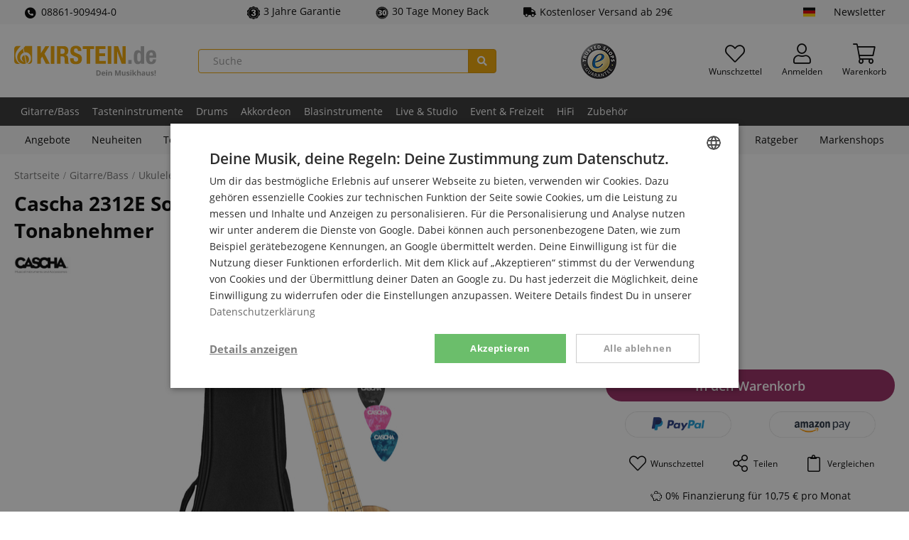

--- FILE ---
content_type: text/html; charset=UTF-8
request_url: https://www.kirstein.de/Ukulelen-Sets/Cascha-2312E-Sopran-Ukulele-Bamboo-Natur-Bundle-mit-Tonabnehmer.html
body_size: 30564
content:
<!DOCTYPE html>
<html lang="de" >
<head>
<meta http-equiv="X-UA-Compatible" content="IE=edge"><meta name="viewport" id="Viewport" content="width=device-width, initial-scale=1, maximum-scale=5, minimum-scale=1"><meta http-equiv="Content-Type" content="text/html; charset=UTF-8"><meta name="msapplication-tap-highlight" content="no" /><meta name="format-detection" content="telephone=no"><link rel="preload" href="https://www.kirstein.de/out/kirstein/src/fonts/open-sans-v18-latin-ext_latin-600.woff2" as="font" type="font/woff2" crossorigin>
<link rel="preload" href="https://www.kirstein.de/out/kirstein/src/fonts/open-sans-v18-latin-ext_latin-regular.woff2" as="font" type="font/woff2" crossorigin>
<link rel="preload" href="https://www.kirstein.de/out/kirstein/src/fonts/open-sans-v18-latin-ext_latin-700.woff2" as="font" type="font/woff2" crossorigin>
<link rel="preload" href="https://www.kirstein.de/out/kirstein/src/fonts/fa-solid-900.woff2" as="font" type="font/woff2" crossorigin>
<link rel="preload" href="https://www.kirstein.de/out/kirstein/src/fonts/fa-light-300.woff2" as="font" type="font/woff2" crossorigin>
<title>  Cascha 2312E Sopran Ukulele Bamboo Natur Bundle mit Tonabnehmer  </title><meta name="description" content="Sopran Ukulele mit Carbon Saiten, Tasche und 3 Plektren! &#10004; Tonabnehmer mit integriertem Tuner & 3-Band-Equalizer &#10004; Korpus: Bambus massiv; Hals, Griffbrett & Steg: Bambus &#10004; Saiten aus Carbon &#10004; 15 Bünde &#10004; Sehr gute Verarbeitung, mit 2 Gurtpins"><meta name="keywords" content="cascha, 2312e, sopran, ukulele, bamboo, natur, bundle, mit, tonabnehmer, gitarre/bass, ukulelen, sets"><meta name="twitter:card" content="summary"><meta name="twitter:site" content="@Kirstein_de"><meta name="twitter:creator" content="@Kirstein_de"><meta name="twitter:title" content=" Cascha 2312E Sopran Ukulele Bamboo Natur Bundle mit Tonabnehmer "><meta property="og:site_name" content="https://www.kirstein.de/"><meta property="og:title" content=" Cascha 2312E Sopran Ukulele Bamboo Natur Bundle mit Tonabnehmer "><meta property="og:url" content="https://www.kirstein.de/Ukulelen-Sets/Cascha-2312E-Sopran-Ukulele-Bamboo-Natur-Bundle-mit-Tonabnehmer.html"><meta property="og:locale" content="de_DE"><meta property="og:type" content="product"><meta property="og:image" content="https://www.kirstein.de/out/pictures/generated/product/1/450_380_75/bdb1eb01a68227bce7ce1ce7e13f9316_1.jpg"><meta property="og:description" content="&#10004;Tonabnehmer mit integriertem Tuner & 3-Band-Equalizer &#10004;Korpus: Bambus massiv; Hals, Griffbrett & Steg: Bambus &#10004;Saiten aus Carbon &#10004;15 Bünde &#10004;Sehr gute Verarbeitung, mit 2 Gurtpins &#10004;Inkl. 10 mm gepolsterter Tragetasche und 3 Plektren &#10004;Farbe & Finish: Natur, Seidenmattlackierung"><meta name="twitter:image" content="https://www.kirstein.de/out/pictures/generated/product/1/450_380_75/bdb1eb01a68227bce7ce1ce7e13f9316_1.jpg"><meta name="twitter:description" content="&#10004;Tonabnehmer mit integriertem Tuner & 3-Band-Equalizer &#10004;Korpus: Bambus massiv; Hals, Griffbrett & Steg: Bambus &#10004;Saiten aus Carbon &#10004;15 Bünde &#10004;Sehr gute Verarbeitung, mit 2 Gurtpins &#10004;Inkl. 10 mm gepolsterter Tragetasche und 3 Plektren &#10004;Farbe & Finish: Natur, Seidenmattlackierung"><meta name="google-site-verification" content="APZXdD5XyXdts4wQ4DT2v48Httke7JLsLiKEnc7ub2g" /><meta name="yandex-verification" content="73e9861aa6369939" /><link rel="canonical" href="https://www.kirstein.de/Ukulelen-Sets/Cascha-2312E-Sopran-Ukulele-Bamboo-Natur-Bundle-mit-Tonabnehmer.html"><link rel="alternate" hreflang="x-default" href="https://www.kirstein.de/Ukulelen-Sets/Cascha-2312E-Sopran-Ukulele-Bamboo-Natur-Bundle-mit-Tonabnehmer.html"/><link rel="alternate" hreflang="de" href="https://www.kirstein.de/Ukulelen-Sets/Cascha-2312E-Sopran-Ukulele-Bamboo-Natur-Bundle-mit-Tonabnehmer.html"/><link rel="alternate" hreflang="en" href="https://www.kirstein.de/en/Guitar-Bass/Ukuleles/Ukuleles-Bundles/Cascha-2312E-Soprano-Ukulele-Bamboo-Natural-Bundle-with-Pickup.html"/><link rel="alternate" hreflang="fr" href="https://www.kirstein.de/fr/Guitares-Basses/Ukuleles/Set-Ukuleles/Cascha-2312E-Ukulele-Soprano-Bamboo-Nature-Bundle-avec-Micro.html"/><link rel="alternate" hreflang="it" href="https://www.kirstein.de/it/Chitarra-Basso/Ukulele/Set-Ukulele/Cascha-2312E-Ukulele-Soprano-Bamboo-Natur-Bundle-con-Pickup.html"/><link rel="alternate" hreflang="nl" href="https://www.kirstein.de/nl/Gitaar-Bas/Ukelele/Ukelele-set/Cascha-2312E-Sopraan-Ukulele-Bamboo-Natur-Bundle-met-Pickup.html"/><link rel="alternate" hreflang="es" href="https://www.kirstein.de/es/Guitarra-Bajo/Ukuleles/Sets-de-Ukuleles/Cascha-2312E-Ukulele-Soprano-Bamboo-Natur-Bundle-con-Pastilla.html"/><link rel="alternate" hreflang="de-AT" href="https://www.kirstein.at/Ukulelen-Sets/Cascha-2312E-Sopran-Ukulele-Bamboo-Natur-Bundle-mit-Tonabnehmer.html"/><link rel="alternate" hreflang="fr-FR" href="https://www.kirstein.fr/Guitares-Basses/Ukuleles/Set-Ukuleles/Cascha-2312E-Ukulele-Soprano-Bamboo-Nature-Bundle-avec-Micro.html"/><link rel="alternate" hreflang="it-IT" href="https://www.kirstein.it/Chitarra-Basso/Ukulele/Set-Ukulele/Cascha-2312E-Ukulele-Soprano-Bamboo-Natur-Bundle-con-Pickup.html"/><link rel="alternate" hreflang="nl-NL" href="https://www.kirstein.nl/Gitaar-Bas/Ukelele/Ukelele-set/Cascha-2312E-Sopraan-Ukulele-Bamboo-Natur-Bundle-met-Pickup.html"/><link rel="alternate" hreflang="es-ES" href="https://www.kirstein.es/Guitarra-Bajo/Ukuleles/Sets-de-Ukuleles/Cascha-2312E-Ukulele-Soprano-Bamboo-Natur-Bundle-con-Pastilla.html"/><script type="application/ld+json">{
    "@context": "http://schema.org",
    "@graph": [
        {
            "@type": "Corporation",
            "name": "Musikhaus Kirstein GmbH",
            "alternateName": "kirstein.de",
            "url": "https://www.kirstein.de",
            "logo": "https://www.kirstein.de/images/logo/svg/kirstein-logo-web-de.svg",
            "sameAs": [
                "https://www.facebook.com/MusikhausKirstein",
                "https://twitter.com/Kirstein_de",
                "https://www.instagram.com/musikhaus_kirstein/",
                "https://www.youtube.com/user/MusikhausKirstein"
            ]
        },
        {
            "@type": "BreadcrumbList",
            "itemListElement": [
                {
                    "@type": "ListItem",
                    "position": 1,
                    "name": "Gitarre/Bass",
                    "item": "https://www.kirstein.de/Gitarre-Bass/"
                },
                {
                    "@type": "ListItem",
                    "position": 2,
                    "name": "Ukulelen",
                    "item": "https://www.kirstein.de/Ukulelen/"
                },
                {
                    "@type": "ListItem",
                    "position": 3,
                    "name": "Ukulelen Sets",
                    "item": "https://www.kirstein.de/Ukulelen-Sets/"
                }
            ]
        },
        {
            "@type": "Product",
            "name": "Cascha 2312E Sopran Ukulele Bamboo Natur Bundle mit Tonabnehmer",
            "image": [
                "https://www.kirstein.de/out/pictures/master/product/1/bdb1eb01a68227bce7ce1ce7e13f9316_1.jpg",
                "https://www.kirstein.de/out/pictures/master/product/2/bdb1eb01a68227bce7ce1ce7e13f9316_2.jpg",
                "https://www.kirstein.de/out/pictures/master/product/3/bdb1eb01a68227bce7ce1ce7e13f9316_3.jpg",
                "https://www.kirstein.de/out/pictures/master/product/4/bdb1eb01a68227bce7ce1ce7e13f9316_4.jpg",
                "https://www.kirstein.de/out/pictures/master/product/5/bdb1eb01a68227bce7ce1ce7e13f9316_5.jpg",
                "https://www.kirstein.de/out/pictures/master/product/6/bdb1eb01a68227bce7ce1ce7e13f9316_6.jpg",
                "https://www.kirstein.de/out/pictures/master/product/7/bdb1eb01a68227bce7ce1ce7e13f9316_7.jpg",
                "https://www.kirstein.de/out/pictures/master/product/8/bdb1eb01a68227bce7ce1ce7e13f9316_8.jpg",
                "https://www.kirstein.de/out/pictures/master/product/9/bdb1eb01a68227bce7ce1ce7e13f9316_9.jpg",
                "https://www.kirstein.de/out/pictures/master/product/10/bdb1eb01a68227bce7ce1ce7e13f9316_10.jpg",
                "https://www.kirstein.de/out/pictures/master/product/11/bdb1eb01a68227bce7ce1ce7e13f9316_11.jpg",
                "https://www.kirstein.de/out/pictures/master/product/12/bdb1eb01a68227bce7ce1ce7e13f9316_12.jpg"
            ],
            "description": "Tonabnehmer mit integriertem Tuner &amp; 3-Band-Equalizer \nKorpus: Bambus massiv; Hals, Griffbrett &amp; Steg: Bambus \nSaiten aus Carbon \n15 B\u00fcnde \nSehr gute Verarbeitung, mit 2 Gurtpins \nInkl. 10 mm gepolsterter Tragetasche und 3 Plektren \nFarbe &amp; Finish: Natur, Seidenmattlackierung \n",
            "sku": "00081179",
            "mpn": "HH 2312E",
            "brand": {
                "@type": "Brand",
                "name": "Cascha"
            },
            "gtin13": "4026929926876",
            "offers": {
                "@type": "Offer",
                "url": "https://www.kirstein.de/Ukulelen-Sets/Cascha-2312E-Sopran-Ukulele-Bamboo-Natur-Bundle-mit-Tonabnehmer.html",
                "priceCurrency": "EUR",
                "price": 129,
                "itemCondition": "https://schema.org/NewCondition",
                "availability": "https://schema.org/InStock"
            }
        },
        []
    ]
}</script><!-- START :: Emarsys - Web Extend  --><script type="text/javascript">;var ScarabQueue = ScarabQueue || [];ScarabQueue.push(['displayCurrency', 'EUR']);ScarabQueue.push(['cart', []]);ScarabQueue.push(['view', '00081179']);ScarabQueue.push(
            ['recommend', {
                logic: 'RELATED', 
                limit: 5, 
                containerId: 'detailsRecommendations',
                success: function(SC, render) {
                    this.topicLocalized = SC.topicLocalized;
                    this.products = SC.products;
                    if(!document.scarabFeature){
                        document.scarabFeature = {};
                    }
                    document.scarabFeature[this.containerId] = this;
                    document.dispatchEvent(new CustomEvent('scarabUpdate', {detail: {id: this.containerId}}));
                    }
            }]);ScarabQueue.push(['go']);</script><!-- END :: Emarsys - Web Extend  --><script>dataLayer = [{"exp":"","getParamCookies":{},"device":{"type":"desktop","type_criteo":"d"},"content_group":"product-detail","shop":{"cl":"details","lang":"de","lang_id":0,"shop_id":2,"breadcrumb":"Gitarre\/Bass\/Ukulelen\/Ukulelen Sets","traffic_type":"default"},"rmk":{"ecomm_pagetype":"product","returnCustomer":false,"ecomm_prodid":"00081179","ecomm_totalvalue":129,"isSaleItem":false,"isKirsteinBrand":false,"ecomm_category":"Gitarre\/Bass\/Ukulelen\/Ukulelen Sets"},"detailsProduct":{"id":"00081179","oxid":"bdb1eb01a68227bce7ce1ce7e13f9316","name":"Cascha 2312E Sopran Ukulele Bamboo Natur Bundle mit Tonabnehmer","price":129,"tprice":0,"stock":"out of stock","category":"Gitarre\/Bass\/Ukulelen\/Ukulelen Sets","brand":"Cascha"}},{"ecommerce":null},{"event":"view_item","ecommerce":{"currency":"EUR","items":[{"item_id":"00081179","item_name":"Cascha 2312E Sopran Ukulele Bamboo Natur Bundle mit Tonabnehmer","item_brand":"Cascha","price":108.4,"item_category":"Gitarre\/Bass","item_category2":"Ukulelen","item_category3":"Ukulelen Sets"}],"value":108.4},"isCustomEvent":false}];function gtag() {dataLayer.push(arguments);}(function(w,d,s,l,i){w[l]=w[l]||[];w[l].push({'gtm.start':new Date().getTime(),event:'gtm.js'});var f=d.getElementsByTagName(s)[0],j=d.createElement(s),dl=l!='dataLayer'?'&l='+l:'';j.async=true;j.src='https://sst.kirstein.de/gtm.js?id='+i+dl;f.parentNode.insertBefore(j,f);})(window,document,'script','dataLayer','GTM-K23BMDT');</script><link rel="icon" type="image/x-icon" href="/favicon.ico"><link rel="search" title="Kirstein.de" type="application/opensearchdescription+xml" href="https://www.kirstein.de/opensearch.xml" /><style type="text/css">.page-color{color:#D9552D;} .page-color-bg, .page-color-hover:hover{background-color:#D9552D !important;}</style><style>[unresolved]{opacity:0!important;display:none!important}</style><script>document.addEventListener('ffReady', function (ff) {factfinder.communication.fieldRoles = {"brand":"Manufacturer","campaignProductNumber":"ProductNumber","deeplink":"Deeplink","description":"Description","displayProductNumber":"ProductNumber","ean":"EAN","imageUrl":"ImageURL","masterArticleNumber":"MasterProductNumber","price":"Price","productName":"Title","trackingProductNumber":"ProductNumber"};document.addEventListener('before-search', function (event) {if (['productDetail', 'getRecords'].lastIndexOf(event.detail.type) === -1) {event.preventDefault();const baseUrl =  'https://www.kirstein.de/';const params = ff.factfinder.common.dictToParameterString(factfinder.common.encodeDict(event.detail));window.location = baseUrl + (baseUrl.indexOf('?') > -1 ?  params.substr(1) : params) + '&cl=search_result'}});});</script>
<link rel="stylesheet" type="text/css" href="https://www.kirstein.de/modules/kirstein/oxid-paypal-extends/out/src/css/paypal.min.css" />
<link rel="stylesheet" type="text/css" href="https://www.kirstein.de/modules/kirstein/bestit-amazonpay-extends/out/src/css/bestitamazonpay4oxid.css" />
<link rel="stylesheet" type="text/css" href="https://www.kirstein.de/out/kirstein/src/css/styles.min.css?1767340256" />
<!-- HTML5 shim and Respond.js IE8 support of HTML5 elements and media queries -->
<!--[if lt IE 9]>
<script src="https://oss.maxcdn.com/libs/html5shiv/3.7.0/html5shiv.js"></script>
<script src="https://oss.maxcdn.com/libs/respond.js/1.4.2/respond.min.js"></script>
<![endif]-->
<link rel="manifest" href="/manifest/manifest.json" />
<meta name="theme-color" content="#f0a500" />
<script>
            // self-invoked wrapper for scoping the `document` variable
            !function( d ) {
                <!-- core-js will only be loaded in Internet explorer -->
                if( !d.currentScript ){
                    var s = d.createElement('script')
                    s.src = 'https://cdnjs.cloudflare.com/ajax/libs/core-js/3.7.0/minified.js'
                    d.head.appendChild(s)
                }
            }(document)
        </script>
</head>
  <!-- OXID eShop Enterprise Edition, Version 6, Shopping Cart System (c) OXID eSales AG 2003 - 2026 - https://www.oxid-esales.com -->
<body class="cl-details lang-de display-desktop  sl-default">
<!-- tagfoxx::noscript -->
<noscript><iframe src="https://sst.kirstein.de/ns.html?id=GTM-K23BMDT" height="0" width="0" style="display:none;visibility:hidden"></iframe></noscript>
<div id="svgSprites" style="display: none;">
<svg xmlns="http://www.w3.org/2000/svg"><symbol id="sprite-flag-de" viewBox="0 0 640 480"><path fill="#ffce00" d="M0 320h640v160H0z"/><path d="M0 0h640v160H0z"/><path fill="#d00" d="M0 160h640v160H0z"/></symbol><symbol id="sprite-flag-en" viewBox="0 0 640 480"><defs><clipPath id="a"><path fill-opacity=".7" d="M-85.3 0h682.6v512H-85.3z"/></clipPath></defs><g clip-path="url(#a)" transform="translate(80) scale(.94)"><g stroke-width="1pt"><path fill="#012169" d="M-256 0H768v512H-256z"/><path fill="#fff" d="M-256 0v57.2L653.5 512H768v-57.2L-141.5 0H-256zM768 0v57.2L-141.5 512H-256v-57.2L653.5 0H768z"/><path fill="#fff" d="M170.7 0v512h170.6V0H170.7zM-256 170.7v170.6H768V170.7H-256z"/><path fill="#c8102e" d="M-256 204.8v102.4H768V204.8H-256zM204.8 0v512h102.4V0H204.8zM-256 512L85.3 341.3h76.4L-179.7 512H-256zm0-512L85.3 170.7H9L-256 38.2V0zm606.4 170.7L691.7 0H768L426.7 170.7h-76.3zM768 512L426.7 341.3H503l265 132.5V512z"/></g></g></symbol><symbol id="sprite-flag-es" viewBox="0 0 640 480"><path fill="#c60b1e" d="M0 0h640v480H0z"/><path fill="#ffc400" d="M0 120h640v240H0z"/></symbol><symbol id="sprite-flag-fr" viewBox="0 0 640 480"><g fill-rule="evenodd" stroke-width="1pt"><path fill="#fff" d="M0 0h640v480H0z"/><path fill="#00267f" d="M0 0h213.3v480H0z"/><path fill="#f31830" d="M426.7 0H640v480H426.7z"/></g></symbol><symbol id="sprite-flag-it" viewBox="0 0 640 480"><g fill-rule="evenodd" stroke-width="1pt"><path fill="#fff" d="M0 0h640v480H0z"/><path fill="#009246" d="M0 0h213.3v480H0z"/><path fill="#ce2b37" d="M426.7 0H640v480H426.7z"/></g></symbol><symbol id="sprite-flag-nl" viewBox="0 0 640 480"><g fill-rule="evenodd" stroke-width="1pt" transform="scale(1.25 .9375)"><rect width="512" height="509.8" fill="#fff" rx="0" ry="0"/><rect width="512" height="169.9" y="342.1" fill="#21468b" rx="0" ry="0"/><path fill="#ae1c28" d="M0 0h512v170H0z"/></g></symbol><symbol id="sprite-badge-neu" viewBox="0 0 100 100"><style>.cls-2{fill:#fff}</style><path d="M14 0h86v86a14 14 0 01-14 14H14A14 14 0 010 86V14A14 14 0 0114 0z" fill="#f0a500"/><path class="cls-2" d="M36.13 62.84h-7.48L17.58 43.41v19.43h-7.52V31.61h7.52L28.63 51V31.61h7.5zm24.13-13.26H48.42V57h14v5.8H40.9V31.61h21.55v5.81h-14V44h11.81zM90 31.61v20.44a11.79 11.79 0 01-1.47 6 9.56 9.56 0 01-4.25 3.87 14.94 14.94 0 01-6.54 1.33c-3.81 0-6.8-1-9-3a10.52 10.52 0 01-3.34-8.1V31.61h7.57v20.74c.08 3.42 1.67 5.12 4.76 5.12a4.63 4.63 0 003.54-1.28A6 6 0 0082.44 52V31.61z"/></symbol><symbol id="sprite-badge-reduziert" viewBox="0 0 100 100"><g data-name="badge-reduziert"><path d="M14 0h86v86a14 14 0 01-14 14H14A14 14 0 010 86V14A14 14 0 0114 0z" fill="inherit"/><path d="M21.16 31.42a12.81 12.81 0 013.72-9.48 13.25 13.25 0 019.76-3.69 13.28 13.28 0 019.82 3.69 13.11 13.11 0 013.7 9.7v3.15a12.69 12.69 0 01-3.7 9.41 13.19 13.19 0 01-9.73 3.67A13.61 13.61 0 0125 44.26a12.76 12.76 0 01-3.83-9.74zm7.44 3.35a7 7 0 001.69 4.89 5.7 5.7 0 004.44 1.87 5.57 5.57 0 004.37-1.87 7.33 7.33 0 001.67-5.07v-3.2a7.06 7.06 0 00-1.69-4.91 5.65 5.65 0 00-4.44-1.89 5.52 5.52 0 00-4.4 1.91 7.45 7.45 0 00-1.64 5zm8.32 43.34L31.45 75l31.11-49.8L68 28.31zm14.87-10.85a12.53 12.53 0 013.81-9.5 13.52 13.52 0 019.72-3.63 13.48 13.48 0 019.73 3.63q3.8 3.63 3.79 9.8v3.11a12.81 12.81 0 01-3.66 9.39q-3.65 3.69-9.78 3.69a13.48 13.48 0 01-9.86-3.65 12.87 12.87 0 01-3.75-9.65zm7.44 3.37A7 7 0 0061 75.51a5.75 5.75 0 004.44 1.9 5.55 5.55 0 004.4-1.82 7.43 7.43 0 001.6-5.09v-3.29a6.92 6.92 0 00-1.71-4.9 6.15 6.15 0 00-8.77 0 7.22 7.22 0 00-1.69 5.08z" fill="#fff"/></g></symbol><symbol id="sprite-badge-sparset" viewBox="0 0 100 100"><style>.cls-2{fill:#fff}</style><g id="badge-sparset" data-name="badge-sparset"><path d="M14 0h86v86a14 14 0 01-14 14H14A14 14 0 010 86V14A14 14 0 0114 0z" fill="inherit"/><path class="cls-2" d="M26.06 35.51a3.51 3.51 0 00-1.35-2.95 16.41 16.41 0 00-4.86-2.1 23.45 23.45 0 01-5.59-2.35q-4-2.49-4-6.51a7.09 7.09 0 012.86-5.79 11.64 11.64 0 017.44-2.27A12.52 12.52 0 0126 14.66a8.86 8.86 0 013.73 3.18 8.2 8.2 0 011.36 4.58h-5a4.55 4.55 0 00-1.43-3.56 5.87 5.87 0 00-4.08-1.29 6.11 6.11 0 00-3.84 1.06 3.49 3.49 0 00-1.37 2.95 3.18 3.18 0 001.48 2.67 16.87 16.87 0 004.87 2.07 22.59 22.59 0 015.44 2.3 8.72 8.72 0 013 2.95 7.67 7.67 0 011 3.9 6.9 6.9 0 01-2.79 5.78 12.05 12.05 0 01-7.55 2.15A14.14 14.14 0 0115 42.23 9.71 9.71 0 0110.86 39a8 8 0 01-1.47-4.79h5a4.71 4.71 0 001.64 3.83 7.13 7.13 0 004.69 1.36 6.25 6.25 0 004-1.07 3.46 3.46 0 001.34-2.82zM54 32.42a12.92 12.92 0 01-2.27 8 7.32 7.32 0 01-6.11 3 7.32 7.32 0 01-5.69-2.34V51.3h-4.87V21.4h4.47l.2 2.2a7.12 7.12 0 015.81-2.6 7.36 7.36 0 016.2 3Q54 26.89 54 32.12zM49.15 32a9 9 0 00-1.29-5.13A4.17 4.17 0 0044.18 25a4.45 4.45 0 00-4.27 2.45V37a4.51 4.51 0 004.31 2.52 4.17 4.17 0 003.62-1.87c.88-1.23 1.31-3.12 1.31-5.65zM71 43a7.51 7.51 0 01-.56-2 8.15 8.15 0 01-11 .56A5.91 5.91 0 0157.4 37a6.13 6.13 0 012.6-5.35q2.57-1.84 7.34-1.84h3v-1.42a3.79 3.79 0 00-.94-2.69 3.7 3.7 0 00-2.85-1 4.3 4.3 0 00-2.72.82 2.59 2.59 0 00-1 2.11h-4.98A5.41 5.41 0 0159 24.31a8 8 0 013.21-2.43 11.32 11.32 0 014.55-.88 9.08 9.08 0 016 1.91 6.81 6.81 0 012.31 5.36V38a11 11 0 00.82 4.65V43zm-5.33-3.49a5.54 5.54 0 002.7-.7 4.68 4.68 0 001.91-1.88v-4.07h-2.62a7.14 7.14 0 00-4.06.94 3 3 0 00-1.35 2.65 2.87 2.87 0 00.92 2.23 3.62 3.62 0 002.49.83zm25.84-13.68a12.8 12.8 0 00-2-.16c-2.22 0-3.72.86-4.49 2.56V43h-4.83V21.4h4.63l.12 2.42A5.47 5.47 0 0189.81 21a4.69 4.69 0 011.72.28zM28.73 80.76a3.09 3.09 0 00-1.17-2.58 14.42 14.42 0 00-4.11-1.92 37.43 37.43 0 01-4.82-1.91q-6.07-3-6.08-8.21a7.39 7.39 0 011.52-4.59 9.87 9.87 0 014.28-3.09 16.68 16.68 0 016.24-1.11 14.49 14.49 0 016.05 1.21A9.51 9.51 0 0134.79 62a9 9 0 011.49 5.09h-7.52a3.76 3.76 0 00-1.18-3 4.55 4.55 0 00-3.16-1 5.13 5.13 0 00-3.2.89 2.63 2.63 0 00.12 4.45 16.43 16.43 0 004.54 2 27.74 27.74 0 015.33 2.24q5.07 2.92 5.07 8.06a7.63 7.63 0 01-3.1 6.45q-3.09 2.34-8.49 2.34a16.8 16.8 0 01-6.88-1.36 10.42 10.42 0 01-4.65-3.74 9.73 9.73 0 01-1.55-5.47h7.56a4.8 4.8 0 001.3 3.71 6.18 6.18 0 004.22 1.19 4.84 4.84 0 003-.81 2.65 2.65 0 001.04-2.28zm30.82-4.97H47.69v7.48h14v5.8H40.15V57.78h21.6v5.83H47.69v6.59h11.86zm30.22-12.18h-9.39v25.46h-7.55V63.61h-9.21v-5.83h26.15z"/></g></symbol><symbol id="sprite-badge-topseller" viewBox="0 0 100 100"><style>.cls-2{fill:#fff}</style><g id="badge-topseller" data-name="badge-topseller"><path d="M14 0h86v86a14 14 0 01-14 14H14A14 14 0 010 86V14A14 14 0 0114 0z" fill="#369"/><path class="cls-2" d="M16.37 74.29a2.26 2.26 0 00-.87-1.9A10.74 10.74 0 0012.37 71a14.77 14.77 0 01-3.6-1.52 4.8 4.8 0 01-2.56-4.19 4.57 4.57 0 011.85-3.69 7.44 7.44 0 014.79-1.47 8.08 8.08 0 013.48.72 5.77 5.77 0 012.41 2 5.32 5.32 0 01.87 3h-3.24a2.91 2.91 0 00-.92-2.3 3.81 3.81 0 00-2.63-.83 4 4 0 00-2.47.68 2.28 2.28 0 00-.89 1.91 2 2 0 001 1.71 10.81 10.81 0 003.13 1.34 14.59 14.59 0 013.52 1.48A5.61 5.61 0 0119 71.75a5 5 0 01.62 2.52A4.44 4.44 0 0117.83 78 7.72 7.72 0 0113 79.38a9 9 0 01-3.73-.76 6.25 6.25 0 01-2.65-2.07 5.22 5.22 0 01-1-3.09h3.27a3 3 0 001 2.47 4.63 4.63 0 003 .87 4.07 4.07 0 002.56-.68 2.23 2.23 0 00.92-1.83zm17.06-3.53h-7.69v5.76h9v2.6H22.48V60.39h12.16V63h-8.9v5.17h7.69zm7.2 5.76h8.51v2.6H37.38V60.39h3.25zm14.26 0h8.5v2.6H51.63V60.39h3.26zm21.94-5.76h-7.69v5.76h9v2.6H65.89V60.39H78V63h-8.9v5.17h7.69zm10.84 1.16H84v7.2h-3.21V60.39h6.58a7.69 7.69 0 015 1.45 5.91 5.91 0 01.85 7.36 5.69 5.69 0 01-2.53 2l4.22 7.8v.17h-3.49zM84 69.29h3.34a3.76 3.76 0 002.66-.83 2.91 2.91 0 00.92-2.27 3.09 3.09 0 00-.92-2.33 3.65 3.65 0 00-2.53-.86H84zm-50.13-44.5H24.5V50.2H17V24.79H7.77V19h26.1zm29.02 10.44a18.57 18.57 0 01-1.69 8.09 12.52 12.52 0 01-4.82 5.41 13.37 13.37 0 01-7.11 1.9 13.63 13.63 0 01-7.08-1.83 12.5 12.5 0 01-4.81-5.25 17.78 17.78 0 01-1.81-7.83V34a18.55 18.55 0 011.68-8.1 12.49 12.49 0 014.83-5.42 14.34 14.34 0 0114.23 0 12.71 12.71 0 014.83 5.38 17.88 17.88 0 011.75 8zm-7.66-1.31c0-3.1-.52-5.46-1.55-7.06a5 5 0 00-4.45-2.42q-5.67 0-6 8.5v2.29a13.48 13.48 0 001.53 7.06 5 5 0 004.52 2.46 4.92 4.92 0 004.4-2.42 13.11 13.11 0 001.56-7zm19.07 5.69V50.2h-7.53V19h12.46a14.51 14.51 0 016.34 1.31 9.91 9.91 0 014.27 3.76 10.3 10.3 0 011.51 5.52 9 9 0 01-3.27 7.3c-2.18 1.82-5.17 2.74-9 2.74zm0-5.82h4.93a4.67 4.67 0 003.34-1.09 4.08 4.08 0 001.14-3.09 5 5 0 00-1.18-3.49 4.11 4.11 0 00-3.21-1.33h-5z"/></g></symbol><symbol id="sprite-icon-express" viewBox="0 0 100 100"><style>.cls-2{fill:#fff}</style><g id="icon-express" data-name="icon-express"><path d="M14 0h86v86a14 14 0 01-14 14H14A14 14 0 010 86V14A14 14 0 0114 0z" fill="inherit"/><path class="cls-2" d="M45.4 72.86H14.49l1.13-7.27 16.22-15.06 2.22-2.22q5.23-5.27 4.79-9.93-.35-3.63-3.75-3.72a4.93 4.93 0 00-4.09 2 10 10 0 00-2.08 5.28L18.69 42a15.52 15.52 0 012.6-7.84 16.16 16.16 0 016.27-5.56 17.89 17.89 0 018.38-2q6.68.12 10.33 3.61t3.2 9.45a15.51 15.51 0 01-2.3 6.82 35.3 35.3 0 01-5.88 7l-4.75 4.39-7.08 6.82 17.22.07zM80.69 55h4.48l-1.41 8.14h-4.48l-1.69 9.68H67.28L69 63.18H51.91l.56-7 22.39-28.82v-.22l10.65.16zm-18.07 0l7.77.06 2.75-14.15z"/></g></symbol><symbol id="sprite-icon-garantie-3" viewBox="0 0 100 100"><g data-name="icon-garantie-3"><path d="M43.75 2a11 11 0 0112.5 0c8.93 6.28 7 5.68 18.07 5.64a10.58 10.58 0 0110.12 7.07c3.39 10.11 2.19 8.55 11.16 14.77a10 10 0 013.87 11.43C96 50.94 96 49 99.47 59.13a10 10 0 01-3.87 11.43c-9 6.22-7.77 4.65-11.16 14.77a10.58 10.58 0 01-10.12 7.07c-11.06 0-9.14-.64-18.07 5.63a10.89 10.89 0 01-12.5 0c-8.93-6.27-7-5.67-18.07-5.63a10.58 10.58 0 01-10.12-7.07C12.18 75.2 13.34 76.77 4.4 70.56A10 10 0 01.53 59.13C4 49.05 4 51 .53 40.87A10 10 0 014.4 29.44c8.94-6.21 7.77-4.64 11.16-14.77A10.58 10.58 0 0125.68 7.6c11 0 9.09.68 18.07-5.64" fill="inherit"/><circle cx="50.5" cy="50.5" r="39" fill="none" stroke="#fff" stroke-miterlimit="10" stroke-width="3"/><path d="M43.9 45.21h5.42q6.43 0 6.44-6.3a5.4 5.4 0 00-1.54-4 5.77 5.77 0 00-4.32-1.55 6.2 6.2 0 00-4 1.33A4 4 0 0044.24 38H32.76a11.76 11.76 0 012.18-7A14.36 14.36 0 0141 26.22a20.63 20.63 0 018.5-1.72q8.28 0 13 3.78a12.57 12.57 0 014.74 10.39 10.45 10.45 0 01-2 6 14 14 0 01-5.71 4.62 13.29 13.29 0 016.2 4.34A11.42 11.42 0 0168 60.88a12.78 12.78 0 01-5.11 10.63q-5.1 4-13.42 4a22 22 0 01-9.05-1.86 14.13 14.13 0 01-6.32-5.14A13.39 13.39 0 0132 61h11.53a5.15 5.15 0 001.84 4 6.44 6.44 0 004.53 1.67A6.84 6.84 0 0054.74 65a5.65 5.65 0 001.8-4.31q0-3.75-1.87-5.32a7.87 7.87 0 00-5.18-1.57H43.9z" fill="#fff"/></g></symbol><symbol id="sprite-icon-garantie-30" viewBox="0 0 100 100"><defs><style>.b{fill:inherit}</style></defs><path d="M39.5 49.5v-.2a13.17 13.17 0 006.8-4 10 10 0 002.4-6.7 8.34 8.34 0 00-3.7-7.1c-2.4-1.7-5.8-2.6-10.1-2.6a31.57 31.57 0 00-7.9 1 22.11 22.11 0 00-6.8 3.2l4.7 7.5a15.64 15.64 0 018.3-2.7 6.57 6.57 0 013.4.8 2.51 2.51 0 011.3 2.4c0 2.9-2.9 4.4-8.6 4.4h-2.6V54h2.6a23 23 0 015.1.5 5.65 5.65 0 012.8 1.4 3.57 3.57 0 01.9 2.6 3.66 3.66 0 01-1.7 3.3c-1.1.7-2.9 1-5.4 1a25.75 25.75 0 01-5.2-.7 29.18 29.18 0 01-5.6-2.1v9.3a28.22 28.22 0 006.2 1.8 39.93 39.93 0 006.2.5c5.5 0 9.7-1.1 12.8-3.3a10.16 10.16 0 004.5-8.9c0-5.7-3.5-9-10.4-9.9zM68 28.7c-5.1 0-8.8 1.7-11.3 5.2S53 42.8 53 50.2c0 7.1 1.3 12.4 3.8 16s6.3 5.4 11.3 5.4 8.8-1.7 11.3-5.1 3.7-8.8 3.6-16.3c0-7.1-1.3-12.5-3.8-16.1S73 28.7 68 28.7zm3.1 31.2q-.9 2.7-3 2.7c-1.4 0-2.4-.8-3-2.6s-.9-5-.9-9.7.3-8 .9-9.8 1.6-2.7 3-2.7 2.3.9 3 2.8.9 5.1.9 9.7-.3 7.8-.9 9.6z" fill="#fff"/><path class="b" d="M68.1 37.8q-2.1 0-3 2.7c-.6 1.8-.9 5.1-.9 9.8s.3 7.9.9 9.7 1.6 2.6 3 2.6 2.4-.9 3-2.7.9-5 .9-9.6-.3-7.8-.9-9.7-1.7-2.8-3-2.8z"/><path class="b" d="M93.5 45.7l5.5-5.5-7.1-2.8 4.4-6.4-7.7-1.5 3.1-7.2h-7.8l1.6-7.7-7.7 1.6V8.4l-7.2 3.1-1.5-7.7-6.4 4.4L59.8 1l-5.5 5.5L50 0l-4.3 6.5L40.2 1l-2.8 7.2L31 3.8l-1.5 7.7-7.2-3.1v7.7l-7.7-1.6 1.6 7.7H8.4l3.1 7.2-7.7 1.5 4.4 6.4L1 40.2l5.5 5.5L0 50l6.5 4.3L1 59.8l7.2 2.9-4.4 6.4 7.7 1.4-3.1 7.2h7.7l-1.6 7.7 7.7-1.6v7.8l7.2-3.1 1.5 7.7 6.4-4.4 2.9 7.2 5.5-5.5L50 100l4.3-6.5 5.5 5.5 2.8-7.1 6.4 4.4 1.5-7.7 7.2 3.1v-7.8l7.7 1.6-1.6-7.7h7.8l-3.1-7.2 7.7-1.5-4.4-6.4 7.2-2.9-5.5-5.5L100 50zM45.4 68.3c-3.1 2.2-7.3 3.3-12.8 3.3a39.93 39.93 0 01-6.2-.5 28.22 28.22 0 01-6.2-1.8V60a29.18 29.18 0 005.6 2.1 25.75 25.75 0 005.2.7c2.5 0 4.3-.3 5.4-1a3.66 3.66 0 001.7-3.3 3.57 3.57 0 00-.9-2.6 5.65 5.65 0 00-2.8-1.4 23 23 0 00-5.1-.5h-2.6v-8.5h2.6c5.7 0 8.6-1.5 8.6-4.4a2.51 2.51 0 00-1.3-2.4 6.57 6.57 0 00-3.4-.8 15.64 15.64 0 00-8.3 2.7l-4.7-7.5a22.11 22.11 0 016.8-3.2 31.57 31.57 0 017.9-1c4.3 0 7.7.9 10.1 2.6a8.34 8.34 0 013.7 7.1 10 10 0 01-2.4 6.7 13.17 13.17 0 01-6.8 4v.2c6.9.9 10.4 4.2 10.4 9.9a10.16 10.16 0 01-4.5 8.9zm34-1.8c-2.5 3.4-6.2 5.1-11.3 5.1s-8.7-1.8-11.3-5.4-3.8-8.9-3.8-16c0-7.4 1.2-12.8 3.7-16.3s6.2-5.2 11.3-5.2 8.7 1.8 11.2 5.4 3.8 9 3.8 16.1c.1 7.5-1.1 12.9-3.6 16.3z"/><circle cx="50.5" cy="50.5" r="39" fill="none" stroke="#fff" stroke-miterlimit="10" stroke-width="3"/></symbol><symbol id="sprite-icon-klaviergarantie" viewBox="0 0 100 100"><g data-name="icon-klaviergarantie"><path d="M43.75 2a11 11 0 0112.5 0c8.93 6.28 7 5.68 18.07 5.64a10.58 10.58 0 0110.12 7.07c3.39 10.11 2.19 8.55 11.16 14.77a10 10 0 013.87 11.43C96 50.94 96 49 99.47 59.13a10 10 0 01-3.87 11.43c-9 6.22-7.77 4.65-11.16 14.77a10.58 10.58 0 01-10.12 7.07c-11.06 0-9.14-.64-18.07 5.63a10.89 10.89 0 01-12.5 0c-8.93-6.27-7-5.67-18.07-5.63a10.58 10.58 0 01-10.12-7.07C12.18 75.2 13.34 76.77 4.4 70.56A10 10 0 01.53 59.13C4 49.05 4 51 .53 40.87A10 10 0 014.4 29.44c8.94-6.21 7.77-4.64 11.16-14.77A10.58 10.58 0 0125.68 7.6c11 0 9.09.68 18.07-5.64" fill="inherit"/><circle cx="50.5" cy="50.5" r="39" fill="none" stroke="#fff" stroke-miterlimit="10" stroke-width="3"/><path d="M33.4 50.23l3.07-25.73h29.41v9H45.94l-1.14 10a13.56 13.56 0 013.27-1.29 14.81 14.81 0 014-.55q7.5 0 11.52 4.44t4 12.45a17.83 17.83 0 01-2.16 8.76 14.79 14.79 0 01-6.06 6 19.12 19.12 0 01-9.23 2.11 20.58 20.58 0 01-8.88-2 16 16 0 01-6.5-5.35 13.07 13.07 0 01-2.31-7.68h11.66a6.58 6.58 0 001.76 4.38 5.59 5.59 0 004.18 1.62q5.88 0 5.88-8.69 0-8-7.19-8a7.18 7.18 0 00-6.08 2.62z" fill="#fff"/></g></symbol><symbol id="sprite-icon-skonto" viewBox="0 0 100 100"><path d="M50 0l4.28 6.52L59.75 1l2.93 7.23 6.45-4.38 1.46 7.66 7.19-3.05-.06 7.81 7.63-1.58-1.58 7.63 7.81-.06-3 7.18 7.67 1.47-4.39 6.45L99 40.25l-5.56 5.47L100 50l-6.52 4.28L99 59.75l-7.23 2.93 4.39 6.45-7.63 1.47 3 7.18-7.8-.06 1.58 7.63-7.63-1.58.06 7.8-7.19-3-1.46 7.66-6.45-4.38L59.75 99l-5.47-5.56L50 100l-4.28-6.52L40.25 99l-2.93-7.23-6.45 4.38-1.46-7.66-7.19 3 .06-7.8-7.63 1.58 1.58-7.63-7.81.06 3.05-7.18-7.67-1.39 4.39-6.45L1 59.75l5.56-5.47L0 50l6.52-4.28L1 40.25l7.23-2.93-4.43-6.45 7.67-1.47-3.05-7.18 7.81.06-1.58-7.63 7.63 1.58-.06-7.8 7.19 3 1.46-7.66 6.45 4.38L40.25 1l5.47 5.56z" fill="#333"/><circle cx="50.5" cy="50.5" r="39" fill="none" stroke="#fff" stroke-miterlimit="10" stroke-width="3"/><path d="M52 71.18H22.86v-6.31l13.42-14.11q5-5.65 5-9a6.28 6.28 0 00-1.17-4.1 4.58 4.58 0 00-7 .48 7.68 7.68 0 00-1.38 4.68H22a13.7 13.7 0 011.92-7.09 13.52 13.52 0 015.34-5.1 15.85 15.85 0 017.63-1.83q6.77 0 10.42 3.13t3.66 9a13.09 13.09 0 01-.92 4.81 20.92 20.92 0 01-2.85 4.9A72 72 0 0141 57.5l-5.39 6.22H52zM53 40a6.42 6.42 0 012-4.88 7.45 7.45 0 015.29-1.85 7.4 7.4 0 015.3 1.84 6.57 6.57 0 011.95 5v1.61a6.34 6.34 0 01-1.95 4.85 7.33 7.33 0 01-5.26 1.84A7.57 7.57 0 0155 46.58a6.44 6.44 0 01-2-5zm4.86 1.72a2.72 2.72 0 00.65 1.88 2.28 2.28 0 001.79.72c1.57 0 2.35-1 2.35-3V40a2.83 2.83 0 00-.63-1.9 2.15 2.15 0 00-1.76-.75 2.2 2.2 0 00-1.75.73 2.83 2.83 0 00-.65 2zm3.87 22.17L58.2 62.1l15.91-25.47 3.52 1.76zm6.76-5.55a6.33 6.33 0 012-4.88 7.43 7.43 0 015.28-1.84A7.51 7.51 0 0181 53.41a6.55 6.55 0 012 5.06V60a6.38 6.38 0 01-2 4.88 7.41 7.41 0 01-5.28 1.83 7.53 7.53 0 01-5.29-1.82 6.41 6.41 0 01-2-5zM73.31 60a2.69 2.69 0 00.69 1.87 2.3 2.3 0 001.75.79 2.06 2.06 0 002.35-2v-2.29a2.69 2.69 0 00-.65-1.9 2.53 2.53 0 00-3.49 0 2.7 2.7 0 00-.69 1.83z" fill="#fff"/></symbol><symbol id="sprite-icon-star-half" viewBox="0 0 100 100"><path fill="#cdcdcd" d="M50 0l14.11 34.16L100 36.33 72.25 60.12l8.65 34.99L50 76.25V0z"/><path fill="inherit" d="M50 0v76.25L19.1 95.11l8.63-35.05L0 36.33l36.42-2.55L50 0z"/></symbol><symbol id="sprite-icon-star" viewBox="0 0 100 100"><path fill="inherit" d="M50 0l14.11 34.16L100 36.33 72.25 60.12l8.65 34.99L50 76.25 19.1 95.11l8.63-35.05L0 36.33l36.42-2.55L50 0z" data-name="icon-star"/></symbol><symbol id="sprite-icon-truck" viewBox="0 0 100 100"><path d="M14 0h86v86a14 14 0 01-14 14H14A14 14 0 010 86V14A14 14 0 0114 0z" fill="inherit"/><path d="M19.25 70.5h-6.83A3.42 3.42 0 019 67.08v-6.83h51.25V29.5h16a7.12 7.12 0 016.61 3.78c2 3.21 5.25 8.31 7.21 11.54a6.89 6.89 0 011 3.54v15.31a6.46 6.46 0 01-6.83 6.83h-3.49a10.25 10.25 0 01-20.5 0h-20.5a10.25 10.25 0 01-20.5 0zm10.25-4.1a4.1 4.1 0 11-4.1 4.1 4.11 4.11 0 014.1-4.1zm41 0a4.1 4.1 0 11-4.1 4.1 4.11 4.11 0 014.1-4.1zm-13.67-9.57H9V22.67a3.42 3.42 0 013.42-3.42h41a3.42 3.42 0 013.41 3.42v34.16zm10.25-20.5v10.25h16.11l-4.87-8.52a3.42 3.42 0 00-3-1.73z" fill="#fff" fill-rule="evenodd"/></symbol><symbol id="sprite-stock-dot" viewBox="0 0 100 100"><circle data-name="stock-dot" cx="50" cy="50" r="50"/></symbol><symbol id="sprite-stock-square-vertical" viewBox="0 0 54 100"><path d="M0 75V25A25.07 25.07 0 0125 0h3a25.07 25.07 0 0125 25v50a25.07 25.07 0 01-25 25h-3A25.07 25.07 0 010 75z"/></symbol><symbol id="sprite-stock-square" viewBox="0 0 100 54"><path d="M25 0h50a25.07 25.07 0 0125 25v3a25.07 25.07 0 01-25 25H25A25.07 25.07 0 010 28v-3A25.07 25.07 0 0125 0z"/></symbol><symbol id="sprite-facebook" viewBox="0 0 38 38"><path d="M37.406 19C37.406 8.832 29.168.594 19 .594S.594 8.832.594 19c0 9.188 6.73 16.8 15.531 18.184V24.32h-4.676V19h4.676v-4.055c0-4.613 2.746-7.16 6.95-7.16 2.015 0 4.12.36 4.12.36v4.527h-2.32c-2.285 0-3 1.418-3 2.875V19h5.105l-.816 5.32h-4.289v12.864C30.675 35.8 37.406 28.188 37.406 19zm0 0"/></symbol><symbol id="sprite-instagram" viewBox="0 0 33 37"><path d="M16.508 10.188c-4.684 0-8.465 3.71-8.465 8.304 0 4.598 3.781 8.305 8.465 8.305 4.683 0 8.465-3.707 8.465-8.305 0-4.594-3.782-8.305-8.465-8.305zm0 13.703c-3.028 0-5.504-2.422-5.504-5.399 0-2.976 2.469-5.398 5.504-5.398 3.035 0 5.504 2.422 5.504 5.398 0 2.977-2.477 5.399-5.504 5.399zM27.293 9.85c0 1.075-.887 1.934-1.977 1.934-1.097 0-1.972-.867-1.972-1.933 0-1.07.883-1.938 1.972-1.938 1.09 0 1.977.867 1.977 1.938zm5.605 1.965c-.125-2.593-.73-4.894-2.668-6.785-1.93-1.894-4.273-2.488-6.918-2.617-2.722-.152-10.894-.152-13.617 0-2.636.121-4.98.715-6.918 2.61C.84 6.913.242 9.213.11 11.808c-.152 2.671-.152 10.687 0 13.363.125 2.594.73 4.89 2.668 6.785 1.938 1.89 4.274 2.484 6.918 2.613 2.723.153 10.895.153 13.617 0 2.645-.12 4.989-.715 6.918-2.613 1.93-1.895 2.536-4.191 2.668-6.785.153-2.676.153-10.684 0-13.356zM29.375 28.04c-.574 1.418-1.688 2.508-3.137 3.078-2.172.848-7.328.653-9.73.653-2.403 0-7.567.187-9.73-.653A5.514 5.514 0 013.64 28.04c-.864-2.133-.664-7.191-.664-9.547 0-2.355-.192-7.422.664-9.547a5.515 5.515 0 013.136-3.078c2.172-.844 7.328-.648 9.73-.648 2.403 0 7.567-.188 9.731.648a5.526 5.526 0 013.137 3.078c.863 2.133.664 7.192.664 9.547 0 2.356.2 7.422-.664 9.547zm0 0"/></symbol><symbol id="sprite-pinterest" viewBox="0 0 37 38"><path d="M37 19c0 10.168-8.281 18.406-18.5 18.406-1.91 0-3.746-.289-5.477-.824.754-1.223 1.883-3.227 2.297-4.824l1.153-4.38c.601 1.145 2.363 2.118 4.234 2.118 5.582 0 9.602-5.11 9.602-11.453 0-6.078-4.993-10.629-11.407-10.629-7.98 0-12.226 5.328-12.226 11.14 0 2.704 1.449 6.063 3.754 7.134.347.164.535.09.617-.247.062-.25.375-1.507.515-2.086a.557.557 0 00-.124-.527c-.754-.926-1.368-2.617-1.368-4.2 0-4.058 3.09-7.983 8.356-7.983 4.543 0 7.726 3.078 7.726 7.488 0 4.98-2.527 8.43-5.816 8.43-1.813 0-3.18-1.493-2.738-3.325.523-2.191 1.527-4.55 1.527-6.133 0-1.41-.758-2.59-2.34-2.59-1.86 0-3.351 1.91-3.351 4.47 0 1.632.554 2.73.554 2.73s-1.828 7.707-2.164 9.144c-.375 1.59-.222 3.832-.066 5.286C4.878 33.465 0 26.8 0 19 0 8.832 8.281.594 18.5.594S37 8.832 37 19zm0 0"/></symbol><symbol id="sprite-twitter" viewBox="0 0 38 38"><path d="M34.094 11.262c.023.336.023.672.023 1.011 0 10.297-7.836 22.157-22.156 22.157A22.008 22.008 0 010 30.934c.625.074 1.23.097 1.879.097 3.644 0 6.996-1.23 9.672-3.328a7.794 7.794 0 01-7.281-5.398c.48.07.96.12 1.468.12.7 0 1.399-.097 2.051-.265a7.792 7.792 0 01-6.246-7.644v-.098a7.827 7.827 0 003.52.988A7.782 7.782 0 011.59 8.922c0-1.445.387-2.774 1.062-3.93a22.127 22.127 0 0016.059 8.149 8.736 8.736 0 01-.191-1.786 7.781 7.781 0 017.785-7.785c2.242 0 4.27.938 5.691 2.457a15.28 15.28 0 004.942-1.879 7.752 7.752 0 01-3.422 4.29c1.566-.168 3.086-.602 4.484-1.204a16.775 16.775 0 01-3.906 4.028zm0 0"/></symbol><symbol id="sprite-whatsapp" viewBox="0 0 33 37"><path d="M28.059 7.016c-3.086-3.036-7.2-4.704-11.567-4.704-9.015 0-16.351 7.2-16.351 16.043 0 2.825.75 5.586 2.18 8.02L0 34.688l8.668-2.235a16.539 16.539 0 007.816 1.953h.008C25.5 34.406 33 27.207 33 18.363c0-4.285-1.855-8.312-4.941-11.347zM16.492 31.703c-2.445 0-4.84-.644-6.922-1.855l-.496-.29-5.14 1.32 1.37-4.921-.324-.504a13.103 13.103 0 01-2.078-7.098C2.902 11.008 9 5.023 16.5 5.023c3.633 0 7.043 1.387 9.605 3.91 2.563 2.52 4.141 5.868 4.133 9.43 0 7.356-6.254 13.34-13.746 13.34zm7.453-9.988c-.402-.203-2.414-1.168-2.789-1.3-.375-.138-.648-.204-.922.202-.273.406-1.054 1.301-1.297 1.574-.234.27-.476.305-.882.102-2.403-1.176-3.977-2.102-5.563-4.77-.418-.707.422-.656 1.203-2.187.13-.27.067-.5-.039-.703-.101-.203-.922-2.176-1.258-2.977-.332-.781-.671-.672-.921-.687-.235-.012-.508-.012-.782-.012-.273 0-.715.102-1.09.496-.375.406-1.43 1.375-1.43 3.348 0 1.972 1.466 3.879 1.665 4.148.207.266 2.883 4.313 6.984 6.055 2.594 1.098 3.61 1.191 4.906 1.004.79-.113 2.415-.969 2.754-1.906.34-.942.34-1.743.235-1.91-.094-.18-.367-.282-.774-.477zm0 0"/></symbol><symbol id="sprite-youtube" viewBox="0 0 42 38"><path d="M40.078 9.21c-.457-1.757-1.805-3.14-3.52-3.608C33.454 4.75 21 4.75 21 4.75s-12.453 0-15.559.852C3.727 6.07 2.38 7.453 1.921 9.21c-.831 3.18-.831 9.816-.831 9.816s0 6.641.832 9.82a4.964 4.964 0 003.52 3.551C8.546 33.25 21 33.25 21 33.25s12.453 0 15.559-.852a4.964 4.964 0 003.52-3.55c.831-3.18.831-9.82.831-9.82s0-6.637-.832-9.817zM16.926 25.056V13.004l10.41 6.023zm0 0"/></symbol></svg></div>        
<div id="full-content">
<div class="main-row">
<div class="bg-drop"></div>
<ff-communication keep-url-params="cl"add-params="listType=line,shp=2"url="/FACT-Finder"version="7.3"api="v3"channel="oxbaseshop_de"sid="d41d8cd98f00b204e9800998ecf842"use-url-parameters="true"disable-single-hit-redirect="true"currency-code="EUR"currency-country-code="de-DE"search-immediate="false"only-search-params="true"use-browser-history="true"></ff-communication>
<ff-campaign-redirect></ff-campaign-redirect>
<style>
klarna-placement{
display: block!important;
}
</style>
<header id="header">
<div id="header-topmenu" class="">
<div class="container">
<div class="d-flex justify-content-between align-content-center">
<div class="col">
<a class="btn btn-link text-info" href="tel:+49-8861-909494-0">
<span class="fa-stack " style="font-size: 8px;margin-right: 5px;">
<i class="fas fa-circle fa-stack-2x"></i>
<i class="fas fa-phone fa-flip-horizontal fa-stack-1x fa-inverse" style="color:#fff;"></i>
</span>08861-909494-0                    </a>
</div>
<div class="usp-col hidden-xs">
<div id="header-usp" style="display: inline-block;">
<a href="https://www.kirstein.de/3-Jahre-Garantie/" class=" btn btn-usp btn-link mhk-popover-html hidden-sm"  title="3 Jahre Garantie" tabindex="0" role="button" data-toggle="popover" data-content="Deine Einkäufe bei Kirstein sind durch unsere <b>3-Jahre-Kirstein-Garantie</b> abgesichert, d.h. wir verlängern die Herstellergarantie auf unsere Kosten auf volle 36 Monate!">
<svg class="usp-icon"><use xlink:href="#sprite-icon-garantie-3"></use></svg>3 Jahre Garantie
</a>
<a href="https://www.kirstein.de/30-Tage-Money-Back-Garantie/" class="btn btn-usp btn-link mhk-popover-html hidden-sm"  title="30 Tage Money Back Garantie" tabindex="0" role="button" data-toggle="popover" data-content="Wir bieten Dir ein erweitertes Rückgaberecht von <b>30 Tagen</b>.">
<svg class="usp-icon"><use xlink:href="#sprite-icon-garantie-30"></use></svg>30 Tage Money Back
</a>
<a href="https://www.kirstein.de/Versandkosten-und-Lieferung/" title="Versandkosten und Lieferung" tabindex="0" class="btn btn-usp btn-link hidden-sm hidden-md mhk-popover-html" data-toggle="popover" data-content="Bestellungen ab 29,00 Euro sind innerhalb Deutschland <b>portofrei!</b><br>Darunter bezahlst Du lediglich 3,90 Euro Versandkostenpauschale.">
<i class="fas fa-truck mr-1"></i>Kostenloser Versand ab 29€
</a>
</div>
</div>
<button type="button"
class="btn btn-link btn-account ml-auto js-content-flyin visible-xs"
data-title="Anmelden"
data-element-id="oxwServiceMenu"
aria-label="Anmelden">
<i class="fal fa-fw fa-user"></i>
Anmelden
</button>
<div id="header-links" class="d-flex align-content-center">
<button type="button"
class="btn btn-link d-flex js-content-flyin"
data-title="Sprache"
data-element-id="languageWidget"
aria-label="Sprache">
<svg class="icon-svg flag" role="img" aria-label="Sprache: Deutsch" style="margin-right: 0;"><use xlink:href="#sprite-flag-de"/></svg>
</button>
<div id="languageWidget" class="hidden"><div class="language-list">
<a class="btn btn-pill-menu-item d-flex align-content-center"
title="Deutsch"
href="https://www.kirstein.de/Ukulelen-Sets/Cascha-2312E-Sopran-Ukulele-Bamboo-Natur-Bundle-mit-Tonabnehmer.html"
title="Sprache: Deutsch">
<svg class="icon-svg flag mr-2" role="img" aria-label="Sprache: Deutsch"><use xlink:href="#sprite-flag-de"/></svg>
Deutsch
<i class="fas fa-check text-secondary ml-2"></i>             </a>
<a class="btn btn-pill-menu-item d-flex align-content-center"
title="English"
href="https://www.kirstein.de/en/Guitar-Bass/Ukuleles/Ukuleles-Bundles/Cascha-2312E-Soprano-Ukulele-Bamboo-Natural-Bundle-with-Pickup.html"
title="Sprache: English">
<svg class="icon-svg flag mr-2" role="img" aria-label="Sprache: English"><use xlink:href="#sprite-flag-en"/></svg>
English
</a>
<a class="btn btn-pill-menu-item d-flex align-content-center"
title="Français"
href="https://www.kirstein.de/fr/Guitares-Basses/Ukuleles/Set-Ukuleles/Cascha-2312E-Ukulele-Soprano-Bamboo-Nature-Bundle-avec-Micro.html"
title="Sprache: Français">
<svg class="icon-svg flag mr-2" role="img" aria-label="Sprache: Français"><use xlink:href="#sprite-flag-fr"/></svg>
Français
</a>
<a class="btn btn-pill-menu-item d-flex align-content-center"
title="Italiano"
href="https://www.kirstein.de/it/Chitarra-Basso/Ukulele/Set-Ukulele/Cascha-2312E-Ukulele-Soprano-Bamboo-Natur-Bundle-con-Pickup.html"
title="Sprache: Italiano">
<svg class="icon-svg flag mr-2" role="img" aria-label="Sprache: Italiano"><use xlink:href="#sprite-flag-it"/></svg>
Italiano
</a>
<a class="btn btn-pill-menu-item d-flex align-content-center"
title="Nederlands"
href="https://www.kirstein.de/nl/Gitaar-Bas/Ukelele/Ukelele-set/Cascha-2312E-Sopraan-Ukulele-Bamboo-Natur-Bundle-met-Pickup.html"
title="Sprache: Nederlands">
<svg class="icon-svg flag mr-2" role="img" aria-label="Sprache: Nederlands"><use xlink:href="#sprite-flag-nl"/></svg>
Nederlands
</a>
<a class="btn btn-pill-menu-item d-flex align-content-center"
title="Español"
href="https://www.kirstein.de/es/Guitarra-Bajo/Ukuleles/Sets-de-Ukuleles/Cascha-2312E-Ukulele-Soprano-Bamboo-Natur-Bundle-con-Pastilla.html"
title="Sprache: Español">
<svg class="icon-svg flag mr-2" role="img" aria-label="Sprache: Español"><use xlink:href="#sprite-flag-es"/></svg>
Español
</a>
</div></div>
<a class="btn btn-link text-info hidden-xs" href="https://www.kirstein.de/newsletter/">Newsletter</a>
</div>
</div>
</div>
</div>
<div class="container">
<div class="header-box d-flex align-content-center">
<button class="btn btn-burger kir-menu-toggle hidden-md hidden-lg" aria-label="open mobile menu">
<i class="fal fa-2x fa-bars"></i>
</button>
<a href="https://www.kirstein.de/" title="Startseite" class="kir-logo" aria-label="Startseite">
<img src="https://www.kirstein.de/images/logo/kirstein/shop-de.svg" alt="Musikhaus Kirstein" class="hidden-xs hidden-sm" width="300" height="63">
<img src="https://www.kirstein.de/images/logo/kirstein/shop-de-short.svg" alt="Musikhaus Kirstein" class="visible-xs visible-sm" width="300" height="39">
</a>
<div class="search-col">
<form class="form search" role="form" id="ffSearchForm">
<div class="hidden">
<input type="hidden" name="cl" value="search_result" />
</div>
<ff-searchbox class="input-group" suggest-onfocus="true" use-suggest="true" select-onclick="true" hide-suggest-onblur="true" id="ff-searchbox">
<input type="text" class="form-control" placeholder="Suche" aria-label="Suche" name="query"/>
<ff-searchbutton class="input-group-btn">
<button type="submit" class="btn btn-primary" title="Suchen">
<i class="fa fa-search"></i>
</button>
</ff-searchbutton>
</ff-searchbox>
</form>                </div>
<div class="trust-col">
<a href="https://www.trustedshops.de/bewertung/info_X6A1B950F7D1630C46399EA1F65BD578B.html" target="_blank" rel="noreferrer">
<img src="https://www.kirstein.de/images/trustedshops/ts-guarantee_@1x.png"
srcset="https://www.kirstein.de/images/trustedshops/ts-guarantee_@1x.png 1x, https://www.kirstein.de/images/trustedshops/ts-guarantee_@2x.png 2x"
alt="Trusted Shops" width="50" height="50">
</a>
</div>
<div class="menus-col">
<div class="menu-dropdowns">
<div class="btn-group miniwishlist-menu kir-dd-hover ">
<button type="button"
class="btn dropdown-toggle"
data-toggle="dropdown"
data-href="https://www.kirstein.de/mein-wunschzettel/"
aria-label="Wunschzettel">
<i class="fal fa-fw fa-2x fa-heart"></i><br>
<small class="text hidden-xs">Wunschzettel</small>
<span class="badge" id="miniwishlist_badge"></span>
</button>
<ul class="dropdown-menu kir-flyout dropdown-menu-right pull-right" role="menu" id="miniwishlist_flyout">
<div style="min-height:200px;width:100%;display:flex;justify-content: center;align-items: center;">
<i style="display:block;" class="fal fa-circle-notch fa-spin fa-3x"></i>
</div>
</ul>
</div>
<button type="button"
class="btn dropdown-toggle js-content-flyin hidden-xs"
data-title="Anmelden"
data-element-id="oxwServiceMenu"
aria-label="Anmelden">
<i class="fal fa-fw fa-2x fa-user"></i><br>
<small class="text hidden-xs">Anmelden</small>
</button>
<div id="oxwServiceMenu" class="hidden">
<div class="showLogin">
<form class="form" id="loginHead" name="login" action="https://www.kirstein.de/index.php?" method="post">
<input type="hidden" name="lang" value="0" />
<input type="hidden" name="cnid" value="9db5eea222a1c05e87dc554f39666" />
<input type="hidden" name="listtype" value="list" />
<input type="hidden" name="actcontrol" value="details" />
<input type="hidden" name="fnc" value="login_noredirect">
<input type="hidden" name="cl" value="details">
<input type="hidden" name="pgNr" value="0">
<input type="hidden" name="CustomError" value="loginBoxErrors">
<input type="hidden" name="anid" value="bdb1eb01a68227bce7ce1ce7e13f9316">
<div class="ux-form-group mb-3">
<div class="ux-text-field-container">
<label class="ux-text-field w-100 ux-text-field--filled
" for="loginEmail">
<span class="ux-text-field__ripple"></span>
<span class="ux-floating-label" id="LabelloginEmail">Deine E-Mail Adresse</span>
<input id="loginEmail" name="lgn_usr"
class="ux-text-field__input"
value=""
type="email"
aria-labelledby="LabelloginEmail"
required="required"
autofocus
autocomplete="email"
placeholder="Deine E-Mail Adresse">
<span class="ux-line-ripple"></span>
</label>
<div class="ux-field-helper-line">
</div>
</div>
<div class="ux-text-field-container">
<label class="ux-text-field w-100 ux-text-field--filled
" for="loginPassword">
<span class="ux-text-field__ripple"></span>
<span class="ux-floating-label" id="LabelloginPassword">Passwort</span>
<input id="loginPassword" name="lgn_pwd"
class="ux-text-field__input"
value=""
type="password"
aria-labelledby="LabelloginPassword"
required="required"
autocomplete="current-password"
placeholder="Passwort">
<span class="ux-line-ripple"></span>
</label>
<div class="ux-field-helper-line">
</div>
</div>
</div>
<div class="checkbox mt-0 mb-2 d-flex align-content-center">
<label id="rememberMeLabel">
<input type="checkbox" class="checkbox" value="1" name="lgn_cook" id="remember" aria-labelledby="rememberMeLabel"> Passwort merken
</label>
</div>
<button type="submit" class="btn btn-pill btn-block btn-secondary mb-2">Anmelden</button>
<a class="btn btn-default btn-pill btn-block mb-2" id="registerLink" role="button" href="https://www.kirstein.de/konto-eroeffnen/" title="Registrieren">Registrieren</a>
<hr>
<div>
<div class="text-center"><i class="fas fa-2x fa-lock"></i></div>
<p class="h3 text-center">Ich kann mir Passwörter einfach nicht merken</p>
<a href="https://www.kirstein.de/passwort-vergessen/" class="btn btn-pill btn-default btn-block mb-2">
<i class="fal fa-upload icon-mr"></i> Passwort zurücksetzen
</a>
<a href="https://www.kirstein.de/index.php?cl=account_link" class="btn btn-pill btn-default btn-block mb-2">
<i class="fal fa-envelope icon-mr"></i> Schick mir eine E-Mail mit Anmeldelink
</a>
</div>
</form>
</div>
</div>
<div class="btn-group minibasket-menu kir-dd-hover ">
<button type="button"
class="btn dropdown-toggle"
data-toggle="dropdown"
data-href="https://www.kirstein.de/warenkorb/"
aria-label="Warenkorb">
<i class="fal fa-shopping-cart fa-2x" aria-hidden="true"></i><br>
<small class="hidden-xs">Warenkorb</small>
</button>
<ul class="dropdown-menu kir-flyout dropdown-menu-right pull-right" role="menu">
<li>
<div class="row">
<div class="col-xs-12 pull-right">
<div class="minibasket-menu-box">
<div id="basketFlyout" class="basketFlyout">
<div class="flyout-header">
<div class="h4 mb-1">Warenkorb</div>
<p class="title small">
0 Artikel im Warenkorb
</p>
</div>
<div class="flyout-content p-2">
<p class="mt-4 mb-4">Der Warenkorb ist leer.</p>
</div>
</div>
<div class="flyout-footer bg-light">
<div class="row mt-2 mb-2">
<div class="col-xs-6">
<div class="h4 mt-0">Gesamtbetrag</div>
</div>
<div class="col-xs-6">
<div class="h4 mt-0 text-right fw-700">
0,00 €
</div>
</div>
</div>
<div class="functions mb-2 clear text-right">
<div class="row">
<div class="col-xs-12 col-sm-6 mb-1">
<a href="https://www.kirstein.de/index.php?cl=user" class="btn btn-block btn-pill mr-2 btn-secondary">Zur Kasse</a>
</div>
<div class="col-xs-12 col-sm-6 mb-1">
<a href="https://www.kirstein.de/warenkorb/" class="btn btn-block btn-pill btn-default">Warenkorb zeigen</a>
</div>
</div>
</div>
</div>
</div>
</div>
</div>
</li>
</ul>
</div>
<button class="btn btn-link search-toggle visible-xs-inline-block visible-sm-inline-block" aria-label="Suche">
<i class="fal fa-fw fa-2x fa-search"></i>
<br>
<small class="text hidden-xs">Suche</small>
</button>
</div>
</div>
</div>
</div>
<ff-suggest layout="block" unresolved id="suggestionBox">
<section class="container searchContainer" >
<div class="row clearfix suggestLayerBlock">
<div class="col-xs-12 col-sm-4 suggestLayerBlockText">
<div data-container="category">
<div class="mhk-suggest-section-title">Kategorievorschl&auml;ge</div>
<div class="row">
<ff-suggest-item type="category" class="col-sm-12">
<span class="suggestTextQuery">{{{name}}}</span> <br />
<span class="suggestParentCategory">{{{attributes.parentCategory}}}</span>
</ff-suggest-item>
</div>
</div>
<div data-container="brand">
<div class="mhk-suggest-section-title">Markenvorschl&auml;ge</div>
<div class="row">
<ff-suggest-item type="brand" class="col-sm-12">
<span class="suggestTextQuery">{{{name}}}</span>
</ff-suggest-item>
</div>
</div>
<div data-container="searchTerm">
<div class="mhk-suggest-section-title">Suchvorschl&auml;ge</div>
<div class="row">
<ff-suggest-item type="searchTerm" class="col-sm-12">
<span class="suggestTextQuery">{{{name}}}</span>
</ff-suggest-item>
</div>
</div>
<div data-container="content">
<div class="mhk-suggest-section-title">Inhalt</div>
<div class="row">
<ff-suggest-item type="content">
<span class="suggestTextQuery">{{{name}}}</span>
</ff-suggest-item>
</div>
</div>
</div>
<div class="col-xs-12 col-sm-8 suggestLayerBlockImage">
<div class="mhk-suggest-section-title">Produktvorschl&auml;ge</div>
<div class="row" data-container="productName">
<ff-suggest-item type="productName">
<div class="img-container">
{{#attributes.transformed}}<img {{{attributes.img_src}}} {{{attributes.img_srcset}}}/>{{/attributes.transformed}}
</div>
<div class="product-name">{{{name}}}</div>
</ff-suggest-item>
</div>
</div>
</div>
</section>
</ff-suggest>
<nav id="mainnav" class="navbar-main fullviewlayout" role="navigation">
<div class="container">
<ul id="navigation" class="nav navbar-nav">
<li class="dropdown" data-color="#D9552D" id="category-ba79b0b7758edd5222aca27507dabc93">
<a href="https://www.kirstein.de/Gitarre-Bass/" class="dropdown-toggle cat-link" data-toggle="dropdown">
Gitarre/Bass
</a>
<ul class="dropdown-menu inside container">
<li class="loader-icon"><i class="fal fa-circle-notch fa-spin fa-3x"></i></li>
</ul>
</li>
<li class="dropdown" data-color="#7AAF15" id="category-ba7b4881b197a8808071983a55d135bc">
<a href="https://www.kirstein.de/Tasteninstrumente/" class="dropdown-toggle cat-link" data-toggle="dropdown">
Tasteninstrumente
</a>
<ul class="dropdown-menu inside container">
<li class="loader-icon"><i class="fal fa-circle-notch fa-spin fa-3x"></i></li>
</ul>
</li>
<li class="dropdown" data-color="#A99169" id="category-ba7f06a937639c169508062135b824d2">
<a href="https://www.kirstein.de/Drums-Percussion/" class="dropdown-toggle cat-link" data-toggle="dropdown">
Drums
</a>
<ul class="dropdown-menu inside container">
<li class="loader-icon"><i class="fal fa-circle-notch fa-spin fa-3x"></i></li>
</ul>
</li>
<li class="dropdown" data-color="#EF7D21" id="category-ba7b75373aaf452e5f413564ffd1210c">
<a href="https://www.kirstein.de/Akkordeon/" class="dropdown-toggle cat-link" data-toggle="dropdown">
Akkordeon
</a>
<ul class="dropdown-menu inside container">
<li class="loader-icon"><i class="fal fa-circle-notch fa-spin fa-3x"></i></li>
</ul>
</li>
<li class="dropdown" data-color="#D9B122" id="category-ba7a4633a62462b5fbbff64ab4d3c670">
<a href="https://www.kirstein.de/Blasinstrumente/" class="dropdown-toggle cat-link" data-toggle="dropdown">
Blasinstrumente
</a>
<ul class="dropdown-menu inside container">
<li class="loader-icon"><i class="fal fa-circle-notch fa-spin fa-3x"></i></li>
</ul>
</li>
<li class="dropdown" data-color="#3182C6" id="category-ba74eecb100c953427e05c86f9fc8fe8">
<a href="https://www.kirstein.de/Live-Studio/" class="dropdown-toggle cat-link" data-toggle="dropdown">
Live &amp; Studio
</a>
<ul class="dropdown-menu inside container">
<li class="loader-icon"><i class="fal fa-circle-notch fa-spin fa-3x"></i></li>
</ul>
</li>
<li class="dropdown" data-color="#0f579f" id="category-572b60eeedc61f5cbd8d5d7b3892c146">
<a href="https://www.kirstein.de/Eventbedarf/" class="dropdown-toggle cat-link" data-toggle="dropdown">
Event &amp; Freizeit
</a>
<ul class="dropdown-menu inside container">
<li class="loader-icon"><i class="fal fa-circle-notch fa-spin fa-3x"></i></li>
</ul>
</li>
<li class="dropdown" data-color="#4d680f" id="category-9c8aa744a5384fd86bd4736ed878d184">
<a href="https://www.kirstein.de/HiFi/" class="dropdown-toggle cat-link" data-toggle="dropdown">
HiFi
</a>
<ul class="dropdown-menu inside container">
<li class="loader-icon"><i class="fal fa-circle-notch fa-spin fa-3x"></i></li>
</ul>
</li>
<li class="dropdown" data-color="#9B84BB" id="category-ba7429a1b054718dbce08d5f2944741e">
<a href="https://www.kirstein.de/Zubehoer-mehr/" class="dropdown-toggle cat-link" data-toggle="dropdown">
Zubehör
</a>
<ul class="dropdown-menu inside container">
<li class="loader-icon"><i class="fal fa-circle-notch fa-spin fa-3x"></i></li>
</ul>
</li>
</ul>
</div>
<!-- /.container -->
</nav>
<nav id="subNav" class="navbar navbar-light hidden-sm hidden-xs" role="navigation">
<div class="container">
<ul class="nav navbar-nav">
<li class="dropdown-noopen" data-color="#ad0009">
<a class="cat-link" href="https://www.kirstein.de/Aktuelle-Angebote/">Angebote</a>
</li>
<li class="dropdown-noopen" data-color="#ad0009">
<a class="cat-link" href="https://www.kirstein.de/Neuheiten/">Neuheiten</a>
</li>
<li class="dropdown-noopen" data-color="#336699">
<a class="cat-link hidden-md" href="https://www.kirstein.de/Topseller/">Topseller</a>
</li>
<li class="dropdown" data-color="#ad0009" id="category-ba749ef485bf7135708f7bc5c35366d2">
<a href="https://www.kirstein.de/Schnaeppchen/" class="dropdown-toggle cat-link" data-toggle="dropdown">
Schnäppchen
</a>
<ul class="dropdown-menu inside container">
<li class="loader-icon"><i class="fal fa-circle-notch fa-spin fa-3x"></i></li>
</ul>
</li>
<li class="dropdown" data-color="#982960" id="category-5a00809e1e06d7fed234e2a71c281">
<a href="https://www.kirstein.de/Geschenkewelt/" class="dropdown-toggle cat-link" data-toggle="dropdown">
Geschenkewelt
</a>
<ul class="dropdown-menu inside container">
<li class="loader-icon"><i class="fal fa-circle-notch fa-spin fa-3x"></i></li>
</ul>
</li>
<li class="dropdown-noopen" data-color="#d6b930">
<a class="cat-link hidden-md" href="https://www.kirstein.de/Musikinstrumente-fuer-Kinder/">Kinderinstrumente</a>
</li>
</ul>
<ul class="nav navbar-nav pull-right">
<!-- Start :: Info-Center -->
<li class="dropdown" data-color="#f0a500" id="category-infocenter">
<a href="https://www.kirstein.de/Info-Center/" class="cat-link dropdown-toggle has-color" data-toggle="dropdown">Info-Center</a>
<ul class="dropdown-menu inside container">
<li class="loader-icon"><i class="fal fa-circle-notch fa-spin fa-3x"></i></li>
</ul>
</li>
<!-- End :: Info-Center -->
<li class="dropdown-noopen" data-color="#F0A500">
<a class="cat-link" href="https://www.kirstein.de/blog/">Blog</a>
</li>
<li class="dropdown-noopen" data-color="#F0A500">
<a class="cat-link" href="https://www.kirstein.de/Ratgeber/">Ratgeber</a>
</li>
<li class="dropdown-noopen" data-color="#F0A500">
<a class="cat-link" href="https://www.kirstein.de/index.php?cl=manufacturerlist&mnid=root">Markenshops</a>
</li>
</ul>
</div>
</nav>
</header>
<div id="wrapper" >
<div class="container">
<div class="content-box">
<ol id="breadcrumb" class="breadcrumb"><li><a href="https://www.kirstein.de/" rel="home">Startseite</a></li><li ><a href="https://www.kirstein.de/Gitarre-Bass/" title="Gitarre/Bass"><span>Gitarre/Bass</span></a></li><li ><a href="https://www.kirstein.de/Ukulelen/" title="Ukulelen"><span>Ukulelen</span></a></li><li  class="active"><a href="https://www.kirstein.de/Ukulelen-Sets/" title="Ukulelen Sets"><span>Ukulelen Sets</span></a></li></ol>
<div class="row">
<main class="col-xs-12 ">
<div id="content">
<div id="details_container">
<div id="details">
<div id="productinfo">
<div id="detailsMain">
<form class="js-oxProductForm" action="https://www.kirstein.de/index.php?" method="post">
<div class="hidden">
<input type="hidden" name="lang" value="0" />
<input type="hidden" name="cnid" value="9db5eea222a1c05e87dc554f39666" />
<input type="hidden" name="listtype" value="list" />
<input type="hidden" name="actcontrol" value="details" />
<input type="hidden" name="cl" value="details">
<input type="hidden" name="aid" value="bdb1eb01a68227bce7ce1ce7e13f9316">
<input type="hidden" name="anid" value="bdb1eb01a68227bce7ce1ce7e13f9316">
<input type="hidden" name="parentid" value="bdb1eb01a68227bce7ce1ce7e13f9316">
<input type="hidden" name="panid" value="">
<input type="hidden" name="fnc" value="tobasket">
</div>
<div class="detailsInfo">
<!-- Picture Col -->
<div class="detailsPictureCol">
<h1 id="productTitle">Cascha 2312E Sopran Ukulele Bamboo Natur Bundle mit Tonabnehmer</h1>
<div class="details__rating-manufacturer">
<a href="https://www.kirstein.de/Nach-Marke/Cascha/" class="details__manufacturer-link">
<img class="img-responsive" src="https://www.kirstein.de/out/pictures/generated/manufacturer/icon/100_50_75/cascha-logo-schwarz.jpg" alt="Cascha" srcset="https://www.kirstein.de/out/pictures/generated/manufacturer/icon/100_50_75/cascha-logo-schwarz.jpg 1x, https://www.kirstein.de/out/pictures/generated/manufacturer/icon/200_100_75/cascha-logo-schwarz.jpg 2x" style="max-height: 40px;">
</a>
</div>
<div id="detailsPicContainer">
<div class="kir-gallery" id="kir-gallery">
<div class="kir-gallery__carousel" id="kir-gallery-lightbox">
<a
href="https://img.kirstein.de/out/pictures/generated/product/1/2000_2000_75/bdb1eb01a68227bce7ce1ce7e13f9316_1.jpg"
target="_blank"
data-pswp-width="2000"
data-pswp-height="2000"
data-cropped="true"
data-pswp-src="https://img.kirstein.de/out/pictures/generated/product/1/2000_2000_75/bdb1eb01a68227bce7ce1ce7e13f9316_1.jpg"
data-index="1"
data-sizes="(max-width: 768px) 1536px, 2000px"
data-pswp-srcset="https://img.kirstein.de/out/pictures/generated/product/1/1536_1536_75/bdb1eb01a68227bce7ce1ce7e13f9316_1.jpg 100w, https://img.kirstein.de/out/pictures/generated/product/1/2000_2000_75/bdb1eb01a68227bce7ce1ce7e13f9316_1.jpg 2000w"
class=" kir-gallery__carousel__img"
>
<picture>
<source
media="(min-width: 1200px)"
srcset="https://img.kirstein.de/out/pictures/generated/product/1/567_567_75/bdb1eb01a68227bce7ce1ce7e13f9316_1.jpg 1x, https://img.kirstein.de/out/pictures/generated/product/1/1134_1134_75/bdb1eb01a68227bce7ce1ce7e13f9316_1.jpg 2x">
<img data-index="1"
width="567" height="380"
fetchpriority="high"
alt="Cascha 2312E Sopran Ukulele Bamboo Natur Bundle mit Tonabnehmer image 1"
srcset="https://img.kirstein.de/out/pictures/generated/product/1/567_380_75/bdb1eb01a68227bce7ce1ce7e13f9316_1.jpg 1x, https://img.kirstein.de/out/pictures/generated/product/1/1134_760_75/bdb1eb01a68227bce7ce1ce7e13f9316_1.jpg 2x"
src="https://img.kirstein.de/out/pictures/generated/product/1/567_380_75/bdb1eb01a68227bce7ce1ce7e13f9316_1.jpg"
/>
</picture>
</a>                                            
<a
href="https://img.kirstein.de/out/pictures/generated/product/2/2000_2000_75/bdb1eb01a68227bce7ce1ce7e13f9316_2.jpg"
target="_blank"
data-pswp-width="2000"
data-pswp-height="2000"
data-cropped="true"
data-pswp-src="https://img.kirstein.de/out/pictures/generated/product/2/2000_2000_75/bdb1eb01a68227bce7ce1ce7e13f9316_2.jpg"
data-index="2"
data-sizes="(max-width: 768px) 1536px, 2000px"
data-pswp-srcset="https://img.kirstein.de/out/pictures/generated/product/2/1536_1536_75/bdb1eb01a68227bce7ce1ce7e13f9316_2.jpg 100w, https://img.kirstein.de/out/pictures/generated/product/2/2000_2000_75/bdb1eb01a68227bce7ce1ce7e13f9316_2.jpg 2000w"
class="hidden  kir-gallery__carousel__img"
>
<picture>
<source
media="(min-width: 1200px)"
srcset="https://www.kirstein.de/images/icons/loader/placeholder.svg"
data-srcset="https://img.kirstein.de/out/pictures/generated/product/2/567_567_75/bdb1eb01a68227bce7ce1ce7e13f9316_2.jpg 1x, https://img.kirstein.de/out/pictures/generated/product/2/1134_1134_75/bdb1eb01a68227bce7ce1ce7e13f9316_2.jpg 2x">
<img data-index="2"
fetchpriority="low"
width="567" height="380"
src="https://www.kirstein.de/images/icons/loader/placeholder.svg"
class="lazyload"
alt="Cascha 2312E Sopran Ukulele Bamboo Natur Bundle mit Tonabnehmer image 2"
data-srcset="https://img.kirstein.de/out/pictures/generated/product/2/567_380_75/bdb1eb01a68227bce7ce1ce7e13f9316_2.jpg 1x, https://img.kirstein.de/out/pictures/generated/product/2/1134_760_75/bdb1eb01a68227bce7ce1ce7e13f9316_2.jpg 2x"
data-src="https://img.kirstein.de/out/pictures/generated/product/2/567_380_75/bdb1eb01a68227bce7ce1ce7e13f9316_2.jpg"
/>
</picture>
</a>                                            
<a
href="https://img.kirstein.de/out/pictures/generated/product/3/2000_2000_75/bdb1eb01a68227bce7ce1ce7e13f9316_3.jpg"
target="_blank"
data-pswp-width="2000"
data-pswp-height="2000"
data-cropped="true"
data-pswp-src="https://img.kirstein.de/out/pictures/generated/product/3/2000_2000_75/bdb1eb01a68227bce7ce1ce7e13f9316_3.jpg"
data-index="3"
data-sizes="(max-width: 768px) 1536px, 2000px"
data-pswp-srcset="https://img.kirstein.de/out/pictures/generated/product/3/1536_1536_75/bdb1eb01a68227bce7ce1ce7e13f9316_3.jpg 100w, https://img.kirstein.de/out/pictures/generated/product/3/2000_2000_75/bdb1eb01a68227bce7ce1ce7e13f9316_3.jpg 2000w"
class="hidden  kir-gallery__carousel__img"
>
<picture>
<source
media="(min-width: 1200px)"
srcset="https://www.kirstein.de/images/icons/loader/placeholder.svg"
data-srcset="https://img.kirstein.de/out/pictures/generated/product/3/567_567_75/bdb1eb01a68227bce7ce1ce7e13f9316_3.jpg 1x, https://img.kirstein.de/out/pictures/generated/product/3/1134_1134_75/bdb1eb01a68227bce7ce1ce7e13f9316_3.jpg 2x">
<img data-index="3"
fetchpriority="low"
width="567" height="380"
src="https://www.kirstein.de/images/icons/loader/placeholder.svg"
class="lazyload"
alt="Cascha 2312E Sopran Ukulele Bamboo Natur Bundle mit Tonabnehmer image 3"
data-srcset="https://img.kirstein.de/out/pictures/generated/product/3/567_380_75/bdb1eb01a68227bce7ce1ce7e13f9316_3.jpg 1x, https://img.kirstein.de/out/pictures/generated/product/3/1134_760_75/bdb1eb01a68227bce7ce1ce7e13f9316_3.jpg 2x"
data-src="https://img.kirstein.de/out/pictures/generated/product/3/567_380_75/bdb1eb01a68227bce7ce1ce7e13f9316_3.jpg"
/>
</picture>
</a>                                            
<a
href="https://img.kirstein.de/out/pictures/generated/product/4/2000_2000_75/bdb1eb01a68227bce7ce1ce7e13f9316_4.jpg"
target="_blank"
data-pswp-width="2000"
data-pswp-height="2000"
data-cropped="true"
data-pswp-src="https://img.kirstein.de/out/pictures/generated/product/4/2000_2000_75/bdb1eb01a68227bce7ce1ce7e13f9316_4.jpg"
data-index="4"
data-sizes="(max-width: 768px) 1536px, 2000px"
data-pswp-srcset="https://img.kirstein.de/out/pictures/generated/product/4/1536_1536_75/bdb1eb01a68227bce7ce1ce7e13f9316_4.jpg 100w, https://img.kirstein.de/out/pictures/generated/product/4/2000_2000_75/bdb1eb01a68227bce7ce1ce7e13f9316_4.jpg 2000w"
class="hidden  kir-gallery__carousel__img"
>
<picture>
<source
media="(min-width: 1200px)"
srcset="https://www.kirstein.de/images/icons/loader/placeholder.svg"
data-srcset="https://img.kirstein.de/out/pictures/generated/product/4/567_567_75/bdb1eb01a68227bce7ce1ce7e13f9316_4.jpg 1x, https://img.kirstein.de/out/pictures/generated/product/4/1134_1134_75/bdb1eb01a68227bce7ce1ce7e13f9316_4.jpg 2x">
<img data-index="4"
fetchpriority="low"
width="567" height="380"
src="https://www.kirstein.de/images/icons/loader/placeholder.svg"
class="lazyload"
alt="Cascha 2312E Sopran Ukulele Bamboo Natur Bundle mit Tonabnehmer image 4"
data-srcset="https://img.kirstein.de/out/pictures/generated/product/4/567_380_75/bdb1eb01a68227bce7ce1ce7e13f9316_4.jpg 1x, https://img.kirstein.de/out/pictures/generated/product/4/1134_760_75/bdb1eb01a68227bce7ce1ce7e13f9316_4.jpg 2x"
data-src="https://img.kirstein.de/out/pictures/generated/product/4/567_380_75/bdb1eb01a68227bce7ce1ce7e13f9316_4.jpg"
/>
</picture>
</a>                                            
<a
href="https://img.kirstein.de/out/pictures/generated/product/5/2000_2000_75/bdb1eb01a68227bce7ce1ce7e13f9316_5.jpg"
target="_blank"
data-pswp-width="2000"
data-pswp-height="2000"
data-cropped="true"
data-pswp-src="https://img.kirstein.de/out/pictures/generated/product/5/2000_2000_75/bdb1eb01a68227bce7ce1ce7e13f9316_5.jpg"
data-index="5"
data-sizes="(max-width: 768px) 1536px, 2000px"
data-pswp-srcset="https://img.kirstein.de/out/pictures/generated/product/5/1536_1536_75/bdb1eb01a68227bce7ce1ce7e13f9316_5.jpg 100w, https://img.kirstein.de/out/pictures/generated/product/5/2000_2000_75/bdb1eb01a68227bce7ce1ce7e13f9316_5.jpg 2000w"
class="hidden  kir-gallery__carousel__img"
>
<picture>
<source
media="(min-width: 1200px)"
srcset="https://www.kirstein.de/images/icons/loader/placeholder.svg"
data-srcset="https://img.kirstein.de/out/pictures/generated/product/5/567_567_75/bdb1eb01a68227bce7ce1ce7e13f9316_5.jpg 1x, https://img.kirstein.de/out/pictures/generated/product/5/1134_1134_75/bdb1eb01a68227bce7ce1ce7e13f9316_5.jpg 2x">
<img data-index="5"
fetchpriority="low"
width="567" height="380"
src="https://www.kirstein.de/images/icons/loader/placeholder.svg"
class="lazyload"
alt="Cascha 2312E Sopran Ukulele Bamboo Natur Bundle mit Tonabnehmer image 5"
data-srcset="https://img.kirstein.de/out/pictures/generated/product/5/567_380_75/bdb1eb01a68227bce7ce1ce7e13f9316_5.jpg 1x, https://img.kirstein.de/out/pictures/generated/product/5/1134_760_75/bdb1eb01a68227bce7ce1ce7e13f9316_5.jpg 2x"
data-src="https://img.kirstein.de/out/pictures/generated/product/5/567_380_75/bdb1eb01a68227bce7ce1ce7e13f9316_5.jpg"
/>
</picture>
</a>                                            
<a
href="https://img.kirstein.de/out/pictures/generated/product/6/2000_2000_75/bdb1eb01a68227bce7ce1ce7e13f9316_6.jpg"
target="_blank"
data-pswp-width="2000"
data-pswp-height="2000"
data-cropped="true"
data-pswp-src="https://img.kirstein.de/out/pictures/generated/product/6/2000_2000_75/bdb1eb01a68227bce7ce1ce7e13f9316_6.jpg"
data-index="6"
data-sizes="(max-width: 768px) 1536px, 2000px"
data-pswp-srcset="https://img.kirstein.de/out/pictures/generated/product/6/1536_1536_75/bdb1eb01a68227bce7ce1ce7e13f9316_6.jpg 100w, https://img.kirstein.de/out/pictures/generated/product/6/2000_2000_75/bdb1eb01a68227bce7ce1ce7e13f9316_6.jpg 2000w"
class="hidden  kir-gallery__carousel__img"
>
<picture>
<source
media="(min-width: 1200px)"
srcset="https://www.kirstein.de/images/icons/loader/placeholder.svg"
data-srcset="https://img.kirstein.de/out/pictures/generated/product/6/567_567_75/bdb1eb01a68227bce7ce1ce7e13f9316_6.jpg 1x, https://img.kirstein.de/out/pictures/generated/product/6/1134_1134_75/bdb1eb01a68227bce7ce1ce7e13f9316_6.jpg 2x">
<img data-index="6"
fetchpriority="low"
width="567" height="380"
src="https://www.kirstein.de/images/icons/loader/placeholder.svg"
class="lazyload"
alt="Cascha 2312E Sopran Ukulele Bamboo Natur Bundle mit Tonabnehmer image 6"
data-srcset="https://img.kirstein.de/out/pictures/generated/product/6/567_380_75/bdb1eb01a68227bce7ce1ce7e13f9316_6.jpg 1x, https://img.kirstein.de/out/pictures/generated/product/6/1134_760_75/bdb1eb01a68227bce7ce1ce7e13f9316_6.jpg 2x"
data-src="https://img.kirstein.de/out/pictures/generated/product/6/567_380_75/bdb1eb01a68227bce7ce1ce7e13f9316_6.jpg"
/>
</picture>
</a>                                            
<a
href="https://img.kirstein.de/out/pictures/generated/product/7/2000_2000_75/bdb1eb01a68227bce7ce1ce7e13f9316_7.jpg"
target="_blank"
data-pswp-width="2000"
data-pswp-height="2000"
data-cropped="true"
data-pswp-src="https://img.kirstein.de/out/pictures/generated/product/7/2000_2000_75/bdb1eb01a68227bce7ce1ce7e13f9316_7.jpg"
data-index="7"
data-sizes="(max-width: 768px) 1536px, 2000px"
data-pswp-srcset="https://img.kirstein.de/out/pictures/generated/product/7/1536_1536_75/bdb1eb01a68227bce7ce1ce7e13f9316_7.jpg 100w, https://img.kirstein.de/out/pictures/generated/product/7/2000_2000_75/bdb1eb01a68227bce7ce1ce7e13f9316_7.jpg 2000w"
class="hidden  kir-gallery__carousel__img"
>
<picture>
<source
media="(min-width: 1200px)"
srcset="https://www.kirstein.de/images/icons/loader/placeholder.svg"
data-srcset="https://img.kirstein.de/out/pictures/generated/product/7/567_567_75/bdb1eb01a68227bce7ce1ce7e13f9316_7.jpg 1x, https://img.kirstein.de/out/pictures/generated/product/7/1134_1134_75/bdb1eb01a68227bce7ce1ce7e13f9316_7.jpg 2x">
<img data-index="7"
fetchpriority="low"
width="567" height="380"
src="https://www.kirstein.de/images/icons/loader/placeholder.svg"
class="lazyload"
alt="Cascha 2312E Sopran Ukulele Bamboo Natur Bundle mit Tonabnehmer image 7"
data-srcset="https://img.kirstein.de/out/pictures/generated/product/7/567_380_75/bdb1eb01a68227bce7ce1ce7e13f9316_7.jpg 1x, https://img.kirstein.de/out/pictures/generated/product/7/1134_760_75/bdb1eb01a68227bce7ce1ce7e13f9316_7.jpg 2x"
data-src="https://img.kirstein.de/out/pictures/generated/product/7/567_380_75/bdb1eb01a68227bce7ce1ce7e13f9316_7.jpg"
/>
</picture>
</a>                                            
<a
href="https://img.kirstein.de/out/pictures/generated/product/8/2000_2000_75/bdb1eb01a68227bce7ce1ce7e13f9316_8.jpg"
target="_blank"
data-pswp-width="2000"
data-pswp-height="2000"
data-cropped="true"
data-pswp-src="https://img.kirstein.de/out/pictures/generated/product/8/2000_2000_75/bdb1eb01a68227bce7ce1ce7e13f9316_8.jpg"
data-index="8"
data-sizes="(max-width: 768px) 1536px, 2000px"
data-pswp-srcset="https://img.kirstein.de/out/pictures/generated/product/8/1536_1536_75/bdb1eb01a68227bce7ce1ce7e13f9316_8.jpg 100w, https://img.kirstein.de/out/pictures/generated/product/8/2000_2000_75/bdb1eb01a68227bce7ce1ce7e13f9316_8.jpg 2000w"
class="hidden  kir-gallery__carousel__img"
>
<picture>
<source
media="(min-width: 1200px)"
srcset="https://www.kirstein.de/images/icons/loader/placeholder.svg"
data-srcset="https://img.kirstein.de/out/pictures/generated/product/8/567_567_75/bdb1eb01a68227bce7ce1ce7e13f9316_8.jpg 1x, https://img.kirstein.de/out/pictures/generated/product/8/1134_1134_75/bdb1eb01a68227bce7ce1ce7e13f9316_8.jpg 2x">
<img data-index="8"
fetchpriority="low"
width="567" height="380"
src="https://www.kirstein.de/images/icons/loader/placeholder.svg"
class="lazyload"
alt="Cascha 2312E Sopran Ukulele Bamboo Natur Bundle mit Tonabnehmer image 8"
data-srcset="https://img.kirstein.de/out/pictures/generated/product/8/567_380_75/bdb1eb01a68227bce7ce1ce7e13f9316_8.jpg 1x, https://img.kirstein.de/out/pictures/generated/product/8/1134_760_75/bdb1eb01a68227bce7ce1ce7e13f9316_8.jpg 2x"
data-src="https://img.kirstein.de/out/pictures/generated/product/8/567_380_75/bdb1eb01a68227bce7ce1ce7e13f9316_8.jpg"
/>
</picture>
</a>                                            
<a
href="https://img.kirstein.de/out/pictures/generated/product/9/2000_2000_75/bdb1eb01a68227bce7ce1ce7e13f9316_9.jpg"
target="_blank"
data-pswp-width="2000"
data-pswp-height="2000"
data-cropped="true"
data-pswp-src="https://img.kirstein.de/out/pictures/generated/product/9/2000_2000_75/bdb1eb01a68227bce7ce1ce7e13f9316_9.jpg"
data-index="9"
data-sizes="(max-width: 768px) 1536px, 2000px"
data-pswp-srcset="https://img.kirstein.de/out/pictures/generated/product/9/1536_1536_75/bdb1eb01a68227bce7ce1ce7e13f9316_9.jpg 100w, https://img.kirstein.de/out/pictures/generated/product/9/2000_2000_75/bdb1eb01a68227bce7ce1ce7e13f9316_9.jpg 2000w"
class="hidden  kir-gallery__carousel__img"
>
<picture>
<source
media="(min-width: 1200px)"
srcset="https://www.kirstein.de/images/icons/loader/placeholder.svg"
data-srcset="https://img.kirstein.de/out/pictures/generated/product/9/567_567_75/bdb1eb01a68227bce7ce1ce7e13f9316_9.jpg 1x, https://img.kirstein.de/out/pictures/generated/product/9/1134_1134_75/bdb1eb01a68227bce7ce1ce7e13f9316_9.jpg 2x">
<img data-index="9"
fetchpriority="low"
width="567" height="380"
src="https://www.kirstein.de/images/icons/loader/placeholder.svg"
class="lazyload"
alt="Cascha 2312E Sopran Ukulele Bamboo Natur Bundle mit Tonabnehmer image 9"
data-srcset="https://img.kirstein.de/out/pictures/generated/product/9/567_380_75/bdb1eb01a68227bce7ce1ce7e13f9316_9.jpg 1x, https://img.kirstein.de/out/pictures/generated/product/9/1134_760_75/bdb1eb01a68227bce7ce1ce7e13f9316_9.jpg 2x"
data-src="https://img.kirstein.de/out/pictures/generated/product/9/567_380_75/bdb1eb01a68227bce7ce1ce7e13f9316_9.jpg"
/>
</picture>
</a>                                            
<a
href="https://img.kirstein.de/out/pictures/generated/product/10/2000_2000_75/bdb1eb01a68227bce7ce1ce7e13f9316_10.jpg"
target="_blank"
data-pswp-width="2000"
data-pswp-height="2000"
data-cropped="true"
data-pswp-src="https://img.kirstein.de/out/pictures/generated/product/10/2000_2000_75/bdb1eb01a68227bce7ce1ce7e13f9316_10.jpg"
data-index="10"
data-sizes="(max-width: 768px) 1536px, 2000px"
data-pswp-srcset="https://img.kirstein.de/out/pictures/generated/product/10/1536_1536_75/bdb1eb01a68227bce7ce1ce7e13f9316_10.jpg 100w, https://img.kirstein.de/out/pictures/generated/product/10/2000_2000_75/bdb1eb01a68227bce7ce1ce7e13f9316_10.jpg 2000w"
class="hidden  kir-gallery__carousel__img"
>
<picture>
<source
media="(min-width: 1200px)"
srcset="https://www.kirstein.de/images/icons/loader/placeholder.svg"
data-srcset="https://img.kirstein.de/out/pictures/generated/product/10/567_567_75/bdb1eb01a68227bce7ce1ce7e13f9316_10.jpg 1x, https://img.kirstein.de/out/pictures/generated/product/10/1134_1134_75/bdb1eb01a68227bce7ce1ce7e13f9316_10.jpg 2x">
<img data-index="10"
fetchpriority="low"
width="567" height="380"
src="https://www.kirstein.de/images/icons/loader/placeholder.svg"
class="lazyload"
alt="Cascha 2312E Sopran Ukulele Bamboo Natur Bundle mit Tonabnehmer image 10"
data-srcset="https://img.kirstein.de/out/pictures/generated/product/10/567_380_75/bdb1eb01a68227bce7ce1ce7e13f9316_10.jpg 1x, https://img.kirstein.de/out/pictures/generated/product/10/1134_760_75/bdb1eb01a68227bce7ce1ce7e13f9316_10.jpg 2x"
data-src="https://img.kirstein.de/out/pictures/generated/product/10/567_380_75/bdb1eb01a68227bce7ce1ce7e13f9316_10.jpg"
/>
</picture>
</a>                                            
<a
href="https://img.kirstein.de/out/pictures/generated/product/11/2000_2000_75/bdb1eb01a68227bce7ce1ce7e13f9316_11.jpg"
target="_blank"
data-pswp-width="2000"
data-pswp-height="2000"
data-cropped="true"
data-pswp-src="https://img.kirstein.de/out/pictures/generated/product/11/2000_2000_75/bdb1eb01a68227bce7ce1ce7e13f9316_11.jpg"
data-index="11"
data-sizes="(max-width: 768px) 1536px, 2000px"
data-pswp-srcset="https://img.kirstein.de/out/pictures/generated/product/11/1536_1536_75/bdb1eb01a68227bce7ce1ce7e13f9316_11.jpg 100w, https://img.kirstein.de/out/pictures/generated/product/11/2000_2000_75/bdb1eb01a68227bce7ce1ce7e13f9316_11.jpg 2000w"
class="hidden  kir-gallery__carousel__img"
>
<picture>
<source
media="(min-width: 1200px)"
srcset="https://www.kirstein.de/images/icons/loader/placeholder.svg"
data-srcset="https://img.kirstein.de/out/pictures/generated/product/11/567_567_75/bdb1eb01a68227bce7ce1ce7e13f9316_11.jpg 1x, https://img.kirstein.de/out/pictures/generated/product/11/1134_1134_75/bdb1eb01a68227bce7ce1ce7e13f9316_11.jpg 2x">
<img data-index="11"
fetchpriority="low"
width="567" height="380"
src="https://www.kirstein.de/images/icons/loader/placeholder.svg"
class="lazyload"
alt="Cascha 2312E Sopran Ukulele Bamboo Natur Bundle mit Tonabnehmer image 11"
data-srcset="https://img.kirstein.de/out/pictures/generated/product/11/567_380_75/bdb1eb01a68227bce7ce1ce7e13f9316_11.jpg 1x, https://img.kirstein.de/out/pictures/generated/product/11/1134_760_75/bdb1eb01a68227bce7ce1ce7e13f9316_11.jpg 2x"
data-src="https://img.kirstein.de/out/pictures/generated/product/11/567_380_75/bdb1eb01a68227bce7ce1ce7e13f9316_11.jpg"
/>
</picture>
</a>                                            
<a
href="https://img.kirstein.de/out/pictures/generated/product/12/2000_2000_75/bdb1eb01a68227bce7ce1ce7e13f9316_12.jpg"
target="_blank"
data-pswp-width="2000"
data-pswp-height="2000"
data-cropped="true"
data-pswp-src="https://img.kirstein.de/out/pictures/generated/product/12/2000_2000_75/bdb1eb01a68227bce7ce1ce7e13f9316_12.jpg"
data-index="12"
data-sizes="(max-width: 768px) 1536px, 2000px"
data-pswp-srcset="https://img.kirstein.de/out/pictures/generated/product/12/1536_1536_75/bdb1eb01a68227bce7ce1ce7e13f9316_12.jpg 100w, https://img.kirstein.de/out/pictures/generated/product/12/2000_2000_75/bdb1eb01a68227bce7ce1ce7e13f9316_12.jpg 2000w"
class="hidden  kir-gallery__carousel__img"
>
<picture>
<source
media="(min-width: 1200px)"
srcset="https://www.kirstein.de/images/icons/loader/placeholder.svg"
data-srcset="https://img.kirstein.de/out/pictures/generated/product/12/567_567_75/bdb1eb01a68227bce7ce1ce7e13f9316_12.jpg 1x, https://img.kirstein.de/out/pictures/generated/product/12/1134_1134_75/bdb1eb01a68227bce7ce1ce7e13f9316_12.jpg 2x">
<img data-index="12"
fetchpriority="low"
width="567" height="380"
src="https://www.kirstein.de/images/icons/loader/placeholder.svg"
class="lazyload"
alt="Cascha 2312E Sopran Ukulele Bamboo Natur Bundle mit Tonabnehmer image 12"
data-srcset="https://img.kirstein.de/out/pictures/generated/product/12/567_380_75/bdb1eb01a68227bce7ce1ce7e13f9316_12.jpg 1x, https://img.kirstein.de/out/pictures/generated/product/12/1134_760_75/bdb1eb01a68227bce7ce1ce7e13f9316_12.jpg 2x"
data-src="https://img.kirstein.de/out/pictures/generated/product/12/567_380_75/bdb1eb01a68227bce7ce1ce7e13f9316_12.jpg"
/>
</picture>
</a>                                                    </div>
</div>
</div>
</div>
<!-- Thumbnails Col -->
<div class="thumbnailsCol">
<div class="kir-gallery__navigator">
<div class="kir-gallery__thumbs">
<div data-index="1" class="active kir-gallery__thumbs__thumb">
<img class="lazyload"
alt="Cascha 2312E Sopran Ukulele Bamboo Natur Bundle mit Tonabnehmer thumbnail 1"
data-src="https://www.kirstein.de/out/pictures/generated/product/1/50_50_75/bdb1eb01a68227bce7ce1ce7e13f9316_1.jpg" />
</div>
<div data-index="2" class="kir-gallery__thumbs__thumb">
<img class="lazyload"
alt="Cascha 2312E Sopran Ukulele Bamboo Natur Bundle mit Tonabnehmer thumbnail 2"
data-src="https://www.kirstein.de/out/pictures/generated/product/2/50_50_75/bdb1eb01a68227bce7ce1ce7e13f9316_2.jpg" />
</div>
<div data-index="3" class="kir-gallery__thumbs__thumb">
<img class="lazyload"
alt="Cascha 2312E Sopran Ukulele Bamboo Natur Bundle mit Tonabnehmer thumbnail 3"
data-src="https://www.kirstein.de/out/pictures/generated/product/3/50_50_75/bdb1eb01a68227bce7ce1ce7e13f9316_3.jpg" />
</div>
<div data-index="4" class="kir-gallery__thumbs__thumb">
<img class="lazyload"
alt="Cascha 2312E Sopran Ukulele Bamboo Natur Bundle mit Tonabnehmer thumbnail 4"
data-src="https://www.kirstein.de/out/pictures/generated/product/4/50_50_75/bdb1eb01a68227bce7ce1ce7e13f9316_4.jpg" />
</div>
<div data-index="5" class="kir-gallery__thumbs__thumb">
<img class="lazyload"
alt="Cascha 2312E Sopran Ukulele Bamboo Natur Bundle mit Tonabnehmer thumbnail 5"
data-src="https://www.kirstein.de/out/pictures/generated/product/5/50_50_75/bdb1eb01a68227bce7ce1ce7e13f9316_5.jpg" />
</div>
<div data-index="6" class="kir-gallery__thumbs__thumb">
<img class="lazyload"
alt="Cascha 2312E Sopran Ukulele Bamboo Natur Bundle mit Tonabnehmer thumbnail 6"
data-src="https://www.kirstein.de/out/pictures/generated/product/6/50_50_75/bdb1eb01a68227bce7ce1ce7e13f9316_6.jpg" />
</div>
<div data-index="7" class="kir-gallery__thumbs__thumb">
<img class="lazyload"
alt="Cascha 2312E Sopran Ukulele Bamboo Natur Bundle mit Tonabnehmer thumbnail 7"
data-src="https://www.kirstein.de/out/pictures/generated/product/7/50_50_75/bdb1eb01a68227bce7ce1ce7e13f9316_7.jpg" />
</div>
<div data-index="8" class="kir-gallery__thumbs__thumb">
<img class="lazyload"
alt="Cascha 2312E Sopran Ukulele Bamboo Natur Bundle mit Tonabnehmer thumbnail 8"
data-src="https://www.kirstein.de/out/pictures/generated/product/8/50_50_75/bdb1eb01a68227bce7ce1ce7e13f9316_8.jpg" />
</div>
<div data-index="9" class="kir-gallery__thumbs__thumb">
<img class="lazyload"
alt="Cascha 2312E Sopran Ukulele Bamboo Natur Bundle mit Tonabnehmer thumbnail 9"
data-src="https://www.kirstein.de/out/pictures/generated/product/9/50_50_75/bdb1eb01a68227bce7ce1ce7e13f9316_9.jpg" />
</div>
<div data-index="10" class="kir-gallery__thumbs__thumb">
<img class="lazyload"
alt="Cascha 2312E Sopran Ukulele Bamboo Natur Bundle mit Tonabnehmer thumbnail 10"
data-src="https://www.kirstein.de/out/pictures/generated/product/10/50_50_75/bdb1eb01a68227bce7ce1ce7e13f9316_10.jpg" />
</div>
<div data-index="11" class="kir-gallery__thumbs__thumb">
<img class="lazyload"
alt="Cascha 2312E Sopran Ukulele Bamboo Natur Bundle mit Tonabnehmer thumbnail 11"
data-src="https://www.kirstein.de/out/pictures/generated/product/11/50_50_75/bdb1eb01a68227bce7ce1ce7e13f9316_11.jpg" />
</div>
<div data-index="12" class="kir-gallery__thumbs__thumb">
<img class="lazyload"
alt="Cascha 2312E Sopran Ukulele Bamboo Natur Bundle mit Tonabnehmer thumbnail 12"
data-src="https://www.kirstein.de/out/pictures/generated/product/12/50_50_75/bdb1eb01a68227bce7ce1ce7e13f9316_12.jpg" />
</div>
</div>
</div>
</div>
<!-- ShortDescription Col -->
<div class="shortDescriptionCol">
<div id="productSubTitle">Sopran Ukulele mit Carbon Saiten, Tasche und 3 Plektren!</div>
<div class="shortdesc mb-3" id="productShortdesc"><ul><li>Tonabnehmer mit integriertem Tuner & 3-Band-Equalizer</li><li>Korpus: Bambus massiv; Hals, Griffbrett & Steg: Bambus</li><li>Saiten aus Carbon</li><li>15 Bünde</li><li>Sehr gute Verarbeitung, mit 2 Gurtpins</li><li>Inkl. 10 mm gepolsterter Tragetasche und 3 Plektren</li><li>Farbe & Finish: Natur, Seidenmattlackierung</li></ul></div>
<ul class="list-details-usp list-unstyled">
<li>
<a href="https://www.kirstein.de/3-Jahre-Garantie/" class="guaranteelink" title="3 Jahre Garantie">
<svg class="details-usp details-usp-3"><use xlink:href="#sprite-icon-garantie-3"></use></svg>3 Jahre Garantie
</a>
</li>
<li>
<a href="https://www.kirstein.de/30-Tage-Money-Back-Garantie/" class="guaranteelink" title="30 Tage Money Back">
<svg class="details-usp details-usp-60"><use xlink:href="#sprite-icon-garantie-30"></use></svg>30 Tage Money Back
</a>
</li>
</ul>
</div>
<!-- Varianten Col -->
<div class="variantsColumn">
<div class="mhk-details-varianten--top clearfix" data-variant-count="">
<div class="mhk-details-varianten--header mr-auto">
<div>Varianten <span>(1)</span></div>
</div>
<div class="mhk-details-varianten--track">
<div class="mhk-details-varianten--thumbs clearfix" data-width="62" style="width:62px;">
<div class="mhk-details-varianten--thumb" data-link="https://www.kirstein.de/Ukulelen-Sets/Cascha-2315E-Sopran-Ukulele-Bamboo-Graphit-Bundle-mit-Tonabnehmer.html" data-variant-id="f30dc536eb16004600100faa0d61a42d" data-variant-title="Cascha 2315E Sopran Ukulele Bamboo Graphit Bundle mit Tonabnehmer">
<div class="inner">
<img src="https://www.kirstein.de/out/pictures/generated/product/1/53_53_75/f30dc536eb16004600100faa0d61a42d_1.jpg" srcset="https://www.kirstein.de/out/pictures/generated/product/1/53_53_75/f30dc536eb16004600100faa0d61a42d_1.jpg 1x, https://www.kirstein.de/out/pictures/generated/product/1/106_106_75/f30dc536eb16004600100faa0d61a42d_1.jpg 2x" alt="Cascha 2315E Sopran Ukulele Bamboo Graphit Bundle mit Tonabnehmer">
</div>
</div>
</div>
<div style="position: relative">
<div class="mhk-details-varianten--info mhk-dvi-f30dc536eb16004600100faa0d61a42d">
<div class="row" style="height: 100%">
<div class="col-xs-3">
<img class="mhk-details-varianten--pic lazyload" src="[data-uri]" data-src="https://www.kirstein.de/out/pictures/generated/product/2/80_80_75/f30dc536eb16004600100faa0d61a42d_2.jpg" data-srcset="https://www.kirstein.de/out/pictures/generated/product/2/80_80_75/f30dc536eb16004600100faa0d61a42d_2.jpg 1x, https://www.kirstein.de/out/pictures/generated/product/2/160_160_75/f30dc536eb16004600100faa0d61a42d_2.jpg 2x" alt="Cascha 2315E Sopran Ukulele Bamboo Graphit Bundle mit Tonabnehmer" style="margin-bottom: 10px;">
<img class="mhk-details-varianten--pic lazyload" src="[data-uri]" data-src="https://www.kirstein.de/out/pictures/generated/product/3/80_80_75/f30dc536eb16004600100faa0d61a42d_3.jpg" data-srcset="https://www.kirstein.de/out/pictures/generated/product/3/80_80_75/f30dc536eb16004600100faa0d61a42d_3.jpg 1x, https://www.kirstein.de/out/pictures/generated/product/3/160_160_75/f30dc536eb16004600100faa0d61a42d_3.jpg 2x" alt="Cascha 2315E Sopran Ukulele Bamboo Graphit Bundle mit Tonabnehmer">
</div>
<div class="col-xs-9" style="border-left: 1px solid #dddddd;">
<div class="mhk-details-varianten--info--title">Cascha 2315E Sopran Ukulele Bamboo Graphit Bundle mit Tonabnehmer</div>
<div class="mhk-details-varianten--info--shortdescription clearfix small">
<ul><li>Tonabnehmer mit integriertem Tuner & 3-Band-Equalizer</li><li>Korpus: Bambus massiv; Hals, Griffbrett & Steg: Bambus</li><li>Saiten aus Carbon</li><li>15 Bünde</li><li>Sehr gute Verarbeitung, mit 2 Gurtpins</li><li>Inkl. 10 mm gepolsterter Tragetasche und 3 Plektren</li><li>Farbe & Finish: Natur, Graphit-Optik, Seidenmattlackierung</li></ul>
</div>
<div style="height: 100%"></div>
<div class="mhk-details-varianten--comm">
<div>
<a href="https://www.kirstein.de/Ukulelen-Sets/Cascha-2315E-Sopran-Ukulele-Bamboo-Graphit-Bundle-mit-Tonabnehmer.html" class="btn btn-sm btn-default btn-pill">Mehr Details</a>
</div>
<div class="mhk-details-varianten--price-box">
<div class="mhk-details-varianten--tprice text-right">
</div>
<div class="mhk-details-varianten--price pull-right">
<svg class="stock-status-1 " title="Sofort lieferbar">
<use xlink:href="#sprite-stock-square"></use>
</svg>
105,78 <span class="currency-sign">€</span>
</div>
</div>
</div>
</div>
</div>
</div>
</div>
</div>
</div>
</div>
<!-- buy-box col -->
<div class="buyBoxCol">
<div class="pricebox__badge-container">
<div class="badge badge-details badge-clearance" title="Restposten">
Restposten
</div>
</div>
<div class="pricebox">
<div id="productPrice" class="">
<span class="price-value">129 <span class="currency-sign">€</span></span>
</div>
<div class="vatmsg">
Alle Preise inkl. MwSt.
</div>
</div>
<div class="stockstatus mb-2">
<svg class="stock-status-1 " title="Sofort lieferbar">
<use xlink:href="#sprite-stock-square"></use>
</svg>
<span class="stock-text fw-semibold text-success">Sofort lieferbar</span>
</div>
<script>
    function refreshKlarnaMessage() {
        window.KlarnaOnsiteService = window.KlarnaOnsiteService || [];  // Making sure that data layer exists in case JavaScript Library is loaded later for any reason
        window.KlarnaOnsiteService.push({eventName: 'refresh-placements'}); // Push the event to the data layer
    }
</script>
<div class="tobasket">
<div class="tobasketFunction clear">
<input id="amountToBasket" type="hidden" name="am" value="1" autocomplete="off" class="form-control">
<button id="toBasket" type="submit"  class="btn btn-lg btn-block btn-pill btn-secondary fw-600">In den Warenkorb</button>
</div>
<style>
.klarna-express-button {
margin-bottom: 5px;
}
body.cl-details .tobasket .tobasketFunction{
display:inline-block;
}
</style>
<div id="detailsExpressCheckoutContainer">
<div class="details-express-buttons">
<div class="order-1" style="order: 1;">
<div id="paypalExpressCheckoutDetailsBox" class="paypalExpressCheckoutBox paypalExpressCheckoutDetailsBox">
<input type="hidden" name="lang" value="0" />
<input type="hidden" name="oePayPalCancelURL" value="https%3A%2F%2Fwww.kirstein.de%2Findex.php%3Fcl%3Dbasket%26cnid%3D9db5eea222a1c05e87dc554f39666%26anid%3Dbdb1eb01a68227bce7ce1ce7e13f9316%26"/>
<button class="pp-express-btn">
<img id="paypalExpressCheckoutDetailsButton"
class="paypalExpressCheckoutDetailsButton img-responsive mx-auto"                      title="Sicher bezahlen mit PayPal.
Du kannst hier auch per Ratenkauf, Lastschrift oder mit Kreditkarte bezahlen."
src="https://www.kirstein.de/images/icons/payment/cta_paypal_express.png" alt="PayPal Express">
</button>
<input type="hidden" name="displayCartInPayPal" value="1" checked>
</div>
</div>
<div class="order-2" style="order: 2;width:50%">
<div class="amazonPayDetails">
<div class="amazonContentGroup">
<div id="payWithAmazonButton6970cb8cdf122" class="payWithAmazonButton"></div>
</div>
</div>
</div>
</div>
</div>
</div>
<div class="whishlist-compare-buttons mb-2">
<div class="wishlist-btn"
data-article-id="bdb1eb01a68227bce7ce1ce7e13f9316"
data-button-text="Wunschzettel"
data-button-style="btn share__btn btn-wishlist"></div>
<button
class="btn share__btn"
id="shareContent"
type="button"
data-title="Cascha 2312E Sopran Ukulele Bamboo Natur Bundle mit Tonabnehmer"
data-url="https://www.kirstein.de/Ukulelen-Sets/Cascha-2312E-Sopran-Ukulele-Bamboo-Natur-Bundle-mit-Tonabnehmer.html"
data-image="https://img.kirstein.de/out/pictures/generated/product/1/575_575_75/bdb1eb01a68227bce7ce1ce7e13f9316_1.jpg"
data-description="&amp;#10004;Tonabnehmer mit integriertem Tuner &amp; 3-Band-Equalizer &amp;#10004;Korpus: Bambus massiv; Hals, Griffbrett &amp; Steg: Bambus &amp;#10004;Saiten aus Carbon &amp;#10004;15 Bünde &amp;#10004;Sehr gute Verarbeitung, mit 2 Gurtpins &amp;#10004;Inkl. 10 mm gepolsterter Tragetasche und 3 Plektren &amp;#10004;Farbe &amp; Finish: Natur, Seidenmattlackierung"
data-item-id="00081179"
>
<div class="share__icon">
<i class="fal fa-fw fa-share-alt"></i>
</div>
<span class="share__label">Teilen</span>
</button>
<div class="comparelist-btn"
data-article-id="bdb1eb01a68227bce7ce1ce7e13f9316"
data-button-text="Vergleichen"
data-button-style="btn share__btn btn-compare"></div>
</div>
<a href="#financing_info_bottom" class="details__financing-info no-underline d-block mhk-scroll text-center">
<i class="fal fa-fw fa-piggy-bank mr-1"></i>0&#37; Finanzierung für 10,75 € pro Monat
</a>
<div class="kir-deliverybox">
<div class="kir-deliverybox--deliveryset d-flex w-100">
<div class="kir-deliverybox--icon">
<i class="fal fa-fw fa-box"></i>
</div>
<div class="w-100">
<div class="kir-deliverybox--deliveryset-info w-100 d-flex">
<div class="kir-deliverybox--name">
Standardlieferung
</div>
<div class="kir-deliverybox--price ml-auto fw-semibold">
kostenlos                    </div>
</div>
<div class="kir-deliverybox--deliverytime">
<div class="details-deliverytime" title="Lieferzeit 1 - 2 Werktage">
Lieferzeit 1 - 2 Werktage
</div>
</div>
</div>
</div>
<div class="kir-deliverybox--deliveryset d-flex w-100">
<div class="kir-deliverybox--icon">
<i class="fal fa-fw fa-shipping-fast"></i>
</div>
<div class="w-100">
<div class="kir-deliverybox--deliveryset-info w-100 d-flex">
<div class="kir-deliverybox--name">
Priorisierter Versand
</div>
<div class="kir-deliverybox--price ml-auto fw-semibold">
+ 0 <span class="currency-sign">€</span>
</div>
</div>
<div class="kir-deliverybox--deliverytime">
Garantierter Versand am 22.01.2026
</div>
</div>
</div>
<div class="kir-deliverybox--deliveryset d-flex w-100">
<div class="kir-deliverybox--icon">
<i class="fal fa-fw fa-shipping-fast"></i>
</div>
<div class="w-100">
<div class="kir-deliverybox--deliveryset-info w-100 d-flex">
<div class="kir-deliverybox--name">
Expressversand
</div>
<div class="kir-deliverybox--price ml-auto fw-semibold">
+
5,90 <span class="currency-sign">€</span>
</div>
</div>
<div class="kir-deliverybox--deliverytime">
<div class="mhk-lt-details mhk-lt-timer">
<div id="timer" data-endtime="2026/01/22 13:00:00">Lieferung am&nbsp;Freitag, 23.01.2026, wenn Du innerhalb<span class="kir-text-timer"><span class="days"></span> <span class="hours">23 Std.</span> <span class="minutes">9 Min.</span></span>&nbsp;bestellst</div>
</div>
</div>
</div>
</div>
<a class="kir-deliverybox--link" href="https://www.kirstein.de/Versandkosten-und-Lieferung/">
Versandkosten und Lieferung<i class="fal fa-arrow-right ml-2"></i>
</a>
</div>
<button type="button" data-href="https://www.kirstein.de/index.php?cl=kirsteinstorefinder&anid=bdb1eb01a68227bce7ce1ce7e13f9316" data-mobile="true" class="mb-2 d-block btn--link mhk-modal storefinder-trigger" style="text-align: left;">
<i class="fal fa-fw fa-store-alt mr-2"></i>Verfügbarkeit im Fachgeschäft prüfen
</button>
<div class="details__productmain-legal">
<div class="details__gpsr-info mb-2">
<button type="button"
class="btn--link js-content-flyin"
data-title="Herstellerinformationen"
data-element-id="detailsGPSRInfo"
aria-haspopup="dialog"
aria-label="Herstellerinformationen"
>
<i class="fal fa-fw mr-2 fa-info-circle"></i>Herstellerinformationen
</button>
<div id="detailsGPSRInfo" class="hidden">
<p class="fw-bold">Verantwortliche Person für die EU</p>
<p>Cascha GmbH<br/>
Eschenbach 542<br/>
DE-91224 Pommelsbrunn<br/>
<a href="/cdn-cgi/l/email-protection" class="__cf_email__" data-cfemail="167f78707956757765757e773875797b">[email&#160;protected]</a><br/>
</p>
</div>
</div>
<div class="details__safety-info mb-2">
<button type="button"
class="btn--link js-content-flyin"
data-title="Sicherheits- und Warnhinweise"
data-element-id="detailsSafetyInfo"
aria-haspopup="dialog"
aria-label="Sicherheits- und Warnhinweise"
>
<i class="fal fa-fw fa-exclamation-triangle mr-2"></i>Sicherheits- und Warnhinweise
</button>
<div id="detailsSafetyInfo" class="hidden">
Spezifische Sicherheitshinweise, die für das Produkt gelten, sind in der Bedienungsanleitung des Produkts zu finden.
</div>
</div>
</div>
</div>
</div>
</form>
</div>
<div id="detailsBundleList" data-element-count="1">
<div class="details-bundles__title fw-700 h3 m-0 p-0">
Sparset
</div>
<div class="details-bundles__list details__toggle-list d-flex">
<a class="bundle no-underline no-underline--hover" href="https://www.kirstein.de/Ukulelen-Sets/Cascha-2312E-Bamboo-Sopran-Ukulele-Natur-Set.html">
<div class="bundle__image">
<img src="https://img.kirstein.de/out/pictures/generated/product/1/100_100_75/bf37779b3d244b0eb70e56b2983f67e2_1.jpg" srcset="https://img.kirstein.de/out/pictures/generated/product/1/200_200_75/bf37779b3d244b0eb70e56b2983f67e2_1.jpg 2x" width="100" height="100" alt="Cascha 2312E Bamboo Sopran Ukulele Natur Set" loading="lazy">
</div>
<div class="bundle__info">
<div class="bundle__title">
Cascha 2312E Bamboo Sopran Ukulele Natur Set
</div>
<div class="bundle__price d-flex fw-bold">
<span class="bundle__availability">
<svg class="stock-status-1 dot" title="Sofort lieferbar">
<use xlink:href="#sprite-stock-dot"></use>
</svg>
</span>
<span class="price">132,90 <span class="currency-sign">€</span></span>
</div>
</div>
</a>
</div>
</div>
<div id="detailsRecommendationsHolder"  class="hidden">
<div class="details-hero">
<div class="container">
<div
id="detailsRecommendations"
data-header="Weitere interessante Produkte"
data-dev-environment="https://www.kirstein.de/"
data-show-topic-label="true"
data-wait-for-f-f="false"
data-stay-hidden="false"
data-stoken=""
data-bg-color="248, 248, 248"
data-currency-code="EUR"
style="min-height: 351px; "
class="hidden"
>
</div>
</div>
</div>
</div>
<div id="detailsRelated" class="detailsRelated clear">
<div class="relatedInfo">
<div class="row">
<div class="col-xs-12 col-md-9">
<div class="tabbedWidgetBox clear">
<div class="promotion promotion-description-top ga4-track-promotion "
data-creative-name="Promotion Banner"
data-creative-slot="details description-top"
data-promotion-id="926fc3fc9634639fcec88efd413f1c28"
data-promotion-name="sirius Musikschule Ukulele" >
<a href="https://www.kirstein.de/sirius-online-musikschule/"
class="ga4-track-promotion-click"
target="_blank">
<img src="[data-uri]"
data-src="https://www.kirstein.de/images/shop/mhk/landing/sirius/shoppromoSiriusUkulele_mobil830px.jpg"
class="img-responsive lazyload visible-xs"
width="830" height="504"
alt="sirius Musikschule Ukulele" style="aspect-ratio:830 / 504;">
<img src="[data-uri]"
data-src="https://www.kirstein.de/images/shop/mhk/landing/sirius/shoppromoSiriusUkulele_1060px.jpg"
class="img-responsive lazyload hidden-xs"
width="1060" height="363"
alt="sirius Musikschule Ukulele" style="aspect-ratio:1060 / 363;">
</a>
</div>                                
<main id="description">
<h2>Auspacken, stimmen, loslegen!</h2><p class='fw-700'>Die Sopran Ukulele Bamboo Natur von Cascha ist eine herausragende Ukulele, die komplett aus hochwertigem Bambusholz besteht, welches nach höchsten Maßstäben und bestimmten Kriterien sorgfältig ausgewählt wurde.</p><p>Das Natur-Holz mit ihrer markanten Maserung, dem seidenmatten Finish und den hochwertigen schwarzen Stimmmechaniken verleihen der Ukulele eine schöne, individuelle und elegante Optik.</p><p>Das Tonabnehmersystem mit integriertem Stimmgerät und 3-Band-Equalizer macht die Cascha Ukulele auch auf der Bühne zum perfekten Begleiter. Die brillant klingenden, präzisen und durchsetzungsfähigen Carbonsaiten garantieren eine sehr gute Stimmstabilität und Bespielbarkeit und runden die erstklassige Qualität der Ukulele perfekt ab.</p><p>Zum Lieferumfang dieses Sets gehören 3 Cascha Plektren und eine leichte, stabile 10 mm gepolsterte Tragetasche mit Rucksackfunktion, die einen hervorragenden Schutz und Tragekomfort bietet.</p> Hinweis: Batterien sind im Lieferumfang nicht enthalten. Für das Tonabnehmersystem werden zwei CR2032 Lithium-Knopfzellen benötigt. <p class='h3'>CASCHA - Passion For Music!</p>
<section id="features">
<h3 class="h2 details-section-header">Features</h3>
<div class="mb-4">
<UL><LI>Cascha Sopran Ukulele Bamboo Natur Set</LI><LI>Typ: 2312E</LI><LI>Tonabnehmersystem mit integriertem Stimmgerät und 3-Band-Equalizer</LI><LI>Korpus: Bambus massiv</LI><LI>Hals, Griffbrett & Steg: Bambus</LI><LI>Saiten aus Carbon</LI><LI>15 Bünde</LI><LI>Mit 2 Gurtpins</LI><LI>Größe: Sopran (53 cm / 21")</LI><LI>Inkl. 10 mm gepolsterter Tragetasche</LI><LI>Inkl. 3 Plektren</LI><LI>Farbe & Finish: Natur, Seidenmattlackierung</LI></UL>
</div>
</section>
<section id="lieferumfang">
<h3 class="h2 details-section-header">Lieferumfang</h3>
<div class="mb-4">
<UL><LI>1 x Cascha 2312E Sopran Ukulele Bamboo Natur</LI><LI>1 x gepolsterte Tasche</LI><LI>3 x Plektrum</LI></UL>
</div>
</section>
<section id="attributes">
<h3 class="h2 details-section-header">Spezifikation</h3>
<ul class="attribute-table">
<li>
<span class="attribute-title" id="attrTitle_artNum">Artikelnummer</span>
<span class="attribute-value" id="attrValue_artNum">00081179</span>
</li>
<li>
<span class="attribute-title" id="attrTitle_1" title="Mensur">
Mensur
</span>
<span class="attribute-value" id="attrValue_1">Sopran</span>
</li>
<li>
<span class="attribute-title" id="attrTitle_2" title="Orientierung">
Orientierung
</span>
<span class="attribute-value" id="attrValue_2">Rechtshändig</span>
</li>
<li>
<span class="attribute-title" id="attrTitle_3" title="Farbe">
Farbe
</span>
<span class="attribute-value" id="attrValue_3">Natur</span>
</li>
<li>
<span class="attribute-title" id="attrTitle_4" title="Tonabnehmer">
Tonabnehmer
</span>
<span class="attribute-value" id="attrValue_4">Ja</span>
</li>
<li>
<span class="attribute-title" id="attrTitle_5" title="Sparset mit">
Sparset mit
</span>
<span class="attribute-value" id="attrValue_5">Plektren, Tasche</span>
</li>
</ul>                        </section>
</main>
</div>
<h2 id="detailsReviews" class="details-section-header">Kundenbewertungen</h2>
<div class="hidden-xs visible-sm visible-md visible-lg image-box image-box--preview mb-4" style="padding-bottom: 24.05660377%">
<img
src="[data-uri]"
class="lazyload image-absolute"
data-src="https://www.kirstein.de/images/banner/bewertung-banner-de.jpg"
alt="no reviews banner" height="500" width="2000"
style="aspect-ratio: 1060/255;"
>
</div>
<div class="hidden-sm hidden-md hidden-lg image-box image-box--preview mb-4" style="padding-bottom: calc(100%/800*900)">
<img
src="[data-uri]"
class="lazyload image-absolute"
data-src="https://www.kirstein.de/images/banner/bewertung-banner-de_mobil.jpg"
alt="no reviews banner" height="900" width="800"
style="aspect-ratio: 800/900;"
>
</div>
<div class="mhk-faq__list">
<div class="mhk-faq__wrapper mhk-faq__header">
<h2>Fragen zum Artikel</h2>
<button class="btn btn-pill btn-default mhk-article-faq-form-trigger" type="button" data-toggle="collapse" data-target="#articleFaqForm" aria-expanded="false" aria-controls="articleFaqForm">Stelle eine Frage</button>
<div class="mb-4">
<div id="articleFaqForm" class="collapse">
<form id="articleFaqFormElement" action="https://www.kirstein.de/index.php?" role="form" method="post" novalidate="novalidate">
<h4>Deine Frage zum Artikel <small>Cascha 2312E Sopran Ukulele Bamboo Natur Bundle mit Tonabnehmer</small></h4>
<p class="section">Deine Frage wird direkt an die Fachabteilung weitergeleitet und schnellstm&ouml;glich beantwortet.</p>
<div class="hidden">
<input type="hidden" name="lang" value="0" />
<input type="hidden" name="cnid" value="9db5eea222a1c05e87dc554f39666" />
<input type="hidden" name="listtype" value="list" />
<input type="hidden" name="actcontrol" value="details" />
<input type="hidden" name="cl" value="mhk_article_faq_ajax">
<input type="hidden" name="articlefaqform[mhk_article_faq__oxobjectid]" value="bdb1eb01a68227bce7ce1ce7e13f9316">
<input type="hidden" name="fnc" value="sendCustomerForm"/>
<input type="hidden" name="articlefaqform[mhk_article_faq__oxquestionlang]" value="0">
</div>
<div class="form-group jumping-label mb-4">
<label for="faqFormNameInput">Name</label>
<input id="faqFormNameInput"
type="text"
name="articlefaqform[mhk_article_faq__oxcustomername]"
placeholder="Name"
value="">
</div>
<div class="form-group jumping-label mb-4">
<label for="faqFormEmailInput">E-Mail</label>
<input id="faqFormEmailInput" type="email" name="articlefaqform[mhk_article_faq__oxcustomeremail]" placeholder="E-Mail" value="">
</div>
<div class="form-group jumping-label mb-4">
<textarea name="articlefaqform[mhk_article_faq__oxquestion]" id="faqFormCustomerQuestion" rows="5" placeholder="Deine Frage"></textarea>
</div>
<div class="form-group">
<div id="articleFaqFormRecaptcha"></div>
<script data-cfasync="false" src="/cdn-cgi/scripts/5c5dd728/cloudflare-static/email-decode.min.js"></script><script src="https://www.google.com/recaptcha/api.js?render=explicit&hl=de" async defer></script>
</div>
<div class="form-group">
<div class="checkbox">
<label for="faqFormAgreementCheckbox">
<input type="hidden" name="articlefaqform[mhk_article_faq__oxcustomeragreement]" value="0">
<input id="faqFormAgreementCheckbox" type="checkbox" name="articlefaqform[mhk_article_faq__oxcustomeragreement]" value="1" checked> Ich stimme zu, dass meine Frage und mein Name auf dieser Seite veröffentlicht werden, sofern diese Informationen nützlich für andere Kunden sind. Diese Einwilligung kann ich jederzeit mit Wirkung für die Zukunft widerrufen.
</label>
</div>
</div>
<div class="form-group">
<input type="submit" class="btn btn-pill btn-mhk btn-secondary" value="Abschicken">
</div>
</form>
</div>
<div id="articleFaqResponse"><!-- ajax form response--></div>
</div>
</div>
<div class="mhk-faq__wrapper">
<p class="mb-0">Zu diesem Artikel wurden noch keine Fragen gestellt.</p>
</div>
</div>
<script src="https://www.kirstein.de/modules/ff/ffwebcomponents/out/js/tracking.js"></script>
<script>
    registerAddToCartListener('#toBasket',"00081179");
</script>
<div class="box" id="financing_info_bottom">
<h2>Finanzierung</h2>
<div class="row">
<div class="col-md-6">
<h3>ConsorsFinanz Finanzierung</h3>
<div class="flex-row" style="flex-wrap: nowrap;">
<div style="width: 60%">
<img src="https://www.kirstein.de/images/icons/payment/logo_psconsorsfinanz.svg" class="img-responsive" alt="Consors Finanz logo" style="width:100px"/>
</div>
<div>
Ab einem Warenwert von 100,00€ kannst Du deine Bestellung zu bequemen monatlichen Raten finanzieren.
</div>
</div>
<ul class="mt-2 mb-4">
<li>6 bis 72 Monate Laufzeit</li>
<li>
<a  href="/index.php?cl=cfefratecalc&anid=bdb1eb01a68227bce7ce1ce7e13f9316" class="rd-link d-block mhk-modal"  data-mobile="true" title="PAGE_DETAILS_TABS_psconsorsfinanz"  >
0&#37; Finanzierung für 10,75 € pro Monat
</a>
</li>
<li>
<a href="https://www.kirstein.de/Finanzierung/" class="rd-link d-block mb-2"  data-mobile="true" title="PAGE_DETAILS_TABS_psconsorsfinanz" >
mehr Infos zur Finanzierung
</a>
</li>
</ul>
<div class="flex-row" style="justify-content: flex-end">
<button class="btn btn-pill btn-default mhk-modal" type="button" data-href="/index.php?cl=cfefratecalc&anid=bdb1eb01a68227bce7ce1ce7e13f9316" data-mobile="true">
<i class="fal fa-calculator" aria-hidden="true"></i> zum Ratenrechner
</button>
</div>
</div>
</div>
</div>
</div>
<div class="col-xs-12 col-md-3">
<div id="detailsWcTop"></div>
<div class="box mb-4 hidden-xs">
<div class="h3 mt-0">Deine Vorteile</div>
<table class="table table-usp">
<col width="25">
<col>
<tr>
<td>
<a href="https://www.kirstein.de/3-Jahre-Garantie/" aria-hidden="true" tabindex="-1">
<svg class="usp"><use xlink:href="#sprite-icon-garantie-3"></use></svg>
</a>
</td>
<td><a href="https://www.kirstein.de/3-Jahre-Garantie/" class="mhk-popover" data-toggle="popover" data-content="Deine Einkäufe bei Kirstein sind durch unsere <b>3-Jahre-Kirstein-Garantie</b> abgesichert, d.h. wir verlängern die Herstellergarantie auf unsere Kosten auf volle 36 Monate!"><b>3 Jahre</b> Garantie</a></td>
</tr>
<tr>
<td>
<a href="https://www.kirstein.de/30-Tage-Money-Back-Garantie/" aria-hidden="true" tabindex="-1">
<svg class="usp"><use xlink:href="#sprite-icon-garantie-30"></use></svg>
</a>
</td>
<td><a href="https://www.kirstein.de/30-Tage-Money-Back-Garantie/" class="mhk-popover" data-toggle="popover" data-content="Wir bieten Dir ein erweitertes Rückgaberecht von <b>30 Tagen</b>."><b>30 Tage</b> Money Back</a></td>
</tr>
<tr>
<td>
<a href="https://www.kirstein.de/Tiefpreisgarantie/" aria-hidden="true" tabindex="-1">
<i class="fas fa-arrow-circle-right" style="font-size:23px;color:#999;transform:rotate(45deg)"></i>
</a>
</td>
<td><a href="https://www.kirstein.de/Tiefpreisgarantie/" class="text-danger mhk-popover" data-toggle="popover" data-content="Bei uns erhältst Du garantiert den besten Preis für jeden Artikel aus unserem Angebot."><strong>Tiefpreis-Garantie</strong></a></td>
</tr>
<tr>
<td>
<a href="https://www.kirstein.de/Info-Center/" aria-hidden="true" tabindex="-1">
<i class="fas fa-heart-circle" style="font-size:23px;color:#999;"></i>
</a>
</td>
<td><a href="https://www.kirstein.de/Info-Center/" class="mhk-popover" data-toggle="popover" data-content="Wir sind stolz auf über 2 Million zufriedene Kunden."><b>Über 2.000.000</b> zufriedene Kunden</a></td>
</tr>
</table>
</div>                
<div id="detailsWcMiddle"></div>
<div class="box box-support mb-4">
<div class="title h3 my-0">Deine Ansprechpartner</div>
<div class="opening-hours-widget">
<p>Unsere Spezialisten beraten Dich gerne.</p>
<div class="row">
<div class="col-sm-12">
<p class="phone">
<a href="/cdn-cgi/l/email-protection#ee89879a8f9c9c8bae85879c9d9a8b8780c08a8b">
<i class="fal fa-fw mr-1 fa-envelope"></i><span class="__cf_email__" data-cfemail="7a1d130e1b08081f3a111308090e1f1314541e1f">[email&#160;protected]</span>
</a>
</p>
</div>
<div class="col-sm-12">
<p class="phone">
<a href="tel:+49-8861-909494-1">
<i class="fal fa-fw mr-1 fa-phone-alt"></i>08861-909494-1
</a>
</p>
</div>
</div>
<table class="table table-sm table-times table-no-border table-condensed">
<tbody>
<tr>
<td title=21.01.2026>Mittwoch</td>
<td >
09:30 - 18:00
</td>
<td>
</td>
</tr>
<tr>
<td title=22.01.2026>Donnerstag</td>
<td >
09:30 - 18:00
</td>
<td>
</td>
</tr>
<tr>
<td title=23.01.2026>Freitag</td>
<td >
09:30 - 18:00
</td>
<td>
</td>
</tr>
<tr>
<td title=24.01.2026>Samstag</td>
<td >
09:30 - 13:30
</td>
<td>
</td>
</tr>
<tr>
<td title=26.01.2026>Montag</td>
<td >
09:30 - 18:00
</td>
<td>
</td>
</tr>
<tr>
<td title=27.01.2026>Dienstag</td>
<td >
09:30 - 18:00
</td>
<td>
</td>
</tr>
</tbody>
</table></div>
</div>
<div id="detailsWcBottom"></div>
</div>
</div>
</div>
</div>            </div>
</div>
</div>
</div>
</main>
</div>
<!-- /.row -->
</div>
<!-- /.content-box -->
</div>
<!-- /.container -->
</div>
<!-- /#wrapper -->
<div id="lastseen" class="lastseen-widget lazyload" data-url="https://www.kirstein.de/widget.php?lang=0&cl=kirwlastseen&aid=bdb1eb01a68227bce7ce1ce7e13f9316"></div>
<div class="clearfix"></div>
<footer id="footer">
<div class="container">
<div class="footer-usp visible-sm visible-xs">
<a href="https://www.trustedshops.de/bewertung/info_X6A1B950F7D1630C46399EA1F65BD578B.html" class="ts-badge" target="_blank" rel="noreferrer">
<img class="lazyload" src="[data-uri]" data-srcset="https://www.kirstein.de/images/trustedshops/ts-badge-80.png 1x, https://www.kirstein.de/images/trustedshops/ts-badge-160.png 2x, https://www.kirstein.de/images/trustedshops/ts-badge-320.png 4x" width="80" height="80" alt="Trusted Shops kirstein.de">
</a>
<img src="https://www.kirstein.de/images/icons/usp/usp-garantie-de.svg" alt="3 Jahre Garantie" height="80" width="80" loading="lazy" >
<img src="https://www.kirstein.de/images/icons/usp/usp-moneyback-de.svg" alt="30 Tage Money Back" height="80" width="80" loading="lazy" >
</div>
<div class="clearfix">
<div class="col-lg-6 col-md-12 footer-box newsletter" style="float: right;">
<div class="clearfix" style="width: 100%;">
<div class="inner-box" style="width: 100%;">
<div class="nl__testimonial__footer">
<img src="https://www.kirstein.de/images/landing/kirsteinbeat/nl_testimonial_footer.jpg" alt="" loading="lazy" >
<p>"Ich gestalte den Kirstein Beat und freue mich auf Deine Anmeldung."</p>
</div>
<div class="content">
<img class="nl-badge" src="https://www.kirstein.de/images/landing/kirsteinbeat/5-euro-kreis.svg" alt="" loading="lazy" >
<div class="nl_text-content">
<span class="h4 mt-3 mb-0" style="font-size: 28px; color: #fff; text-align: center;">Der Kirstein Beat!</span>
<p  class="text-center">Melde Dich jetzt zu unserem Newsletter an und sichere Dir Deinen <b>5€ Gutschein</b>.</p>
<form action="https://www.kirstein.de/index.php?" method="post" role="form">
<div class="hidden">
<input type="hidden" name="lang" value="0" />
<input type="hidden" name="fnc" value="send">
<input type="hidden" name="cl" value="newsletter">
<input id="newsletterSubscribeOn" type="hidden" name="subscribeStatus" value="1" checked>
</div>
<label class="hidden" for="nlEmail">E-Mail Adresse</label>
<input id="nlEmail" class="input form-control" placeholder="E-Mail*" name="editval[oxuser__oxusername]" maxlength="40" value="">
<div class="nl-btn-row">
<button class="nl-btn nl-btn-secondary" type="submit" class="">Kostenlos abonnieren »</button>
<button type="button" class="js-link nl-btn" data-href="https://www.kirstein.de/index.php?cl=newsletter" class="btn-pill">Mehr Info »</button>
</div>
</form>
</div>
</div>
</div>
</div>
</div>
<div class="col-lg-3 col-md-6 col-sm-12 footer-box hotline">
<div class="inner-box">
<div class="oh-widget oh-widget-footer">
<a href="tel:+49-8861-909494-0" aria-label="phone number">
<div class="icon text-primary">
<i class="fa fa-phone-square"></i>
</div>
</a>
<div class="content">
<div class="h4 title">
Beratung und Bestellung
</div>
<a class="h4" href="tel:+49-8861-909494-0">08861-909494-0</a>
<div>
Heute erreichbar:&nbsp;09:30 - 18:00
</div>
<button type="button" class="js-link d.block mt-2" data-href="https://www.kirstein.de/kontakt/">Weitere Informationen</button>
</div>
</div>
</div>
</div>
<div class="footer-box share col-lg-3 col-md-6 col-sm-12">
<div class="inner-box">
<div class="icon text-primary hidden-sm hidden-xs">
<i class="fa fa-share-alt-square"></i>
</div>
<div class="content hidden-sm hidden-xs">
<div class="h4 title">Share &amp; Like</div>
</div>
<div class="social-networks">
<a target="_blank" href="https://www.facebook.com/MusikhausKirstein" rel="noopener" aria-label="Facebook">
<svg class="ci-facebook icon-svg"><use xlink:href="#sprite-facebook"></use></svg>
</a>
<a target="_blank"  href="https://www.instagram.com/musikhaus_kirstein/" rel="noopener" aria-label="Instagram">
<svg class="icon-svg"><use xlink:href="#sprite-instagram"></use></svg>
</a>
<a target="_blank"  href="http://www.youtube.com/user/MusikhausKirstein" rel="noopener" aria-label="YouTube">
<svg class="ci-youtube icon-svg"><use xlink:href="#sprite-youtube"></use></svg>
</a>
</div>
<div class="content hidden-sm hidden-xs">
<p>auf den sozialen Netzwerken</p>
</div>
</div>
</div>
</div>
<div class="clearfix">
<div class="footer-box footer-box-lg vorteile col-md-3 col-sm-6 hidden-sm hidden-xs">
<div class="inner-box">
<div class="icon text-muted">
<i class="fa fa-check-square"></i>
</div>
<div class="h4 title">Vorteile auf einen Blick</div>
<div class="content">
<ul class="mhk-list-check">
<li>3 Jahre Garantie</li>
<li>30 Tage Money Back</li>
<li>Tiefpreisgarantie</li>
<li>Trusted Shops Zertifikat</li>
<li>Versandkostenfrei ab 29€ Warenwert</li>
<li>Kein Mindestbestellwert</li>
<li>Top Beschreibungen</li></ul>
</div>                        </div>
</div>
<div class="col-md-3 col-sm-6 footer-box footer-box-lg versandkosten">
<div class="inner-box">
<div class="icon text-muted">
<i class="fa fa-truck"></i>
</div>
<div class="h4 title">Versandkosten</div>
<div class="content">
<p><strong>Keine Versandkosten</strong> innerhalb Deutschlands ab einem Warenwert von 29 Euro.</p>
<p>Darunter bezahlst Du lediglich 3,90 Euro Versandkosten innerhalb Deutschlands.</p>
<p style="margin-bottom: 0">Wir haben keinen Mindestbestellwert.</p>
<button type="button" class="js-link" data-href="https://www.kirstein.de/Versandkosten-und-Lieferung/">weitere Informationen</button>
</div>                    </div>
</div>
<div class="col-md-3 col-sm-6 footer-box footer-box-lg payments hidden-sm hidden-xs">
<div class="inner-box">
<div class="icon text-muted">
<i class="fa fa-credit-card"></i>
</div>
<div class="h4 title">Zahlungsarten</div>
<div class="content">
<ul class="circle">
<li><button type="button" class="js-link" data-href="https://www.kirstein.de/Zahlungsarten/">Vorauskasse</button></li>
<li><button type="button" class="js-link" data-href="https://www.kirstein.de/Zahlungsarten/">PayPal</button></li>
<li><button type="button" class="js-link" data-href="https://www.kirstein.de/Zahlungsarten/">Amazon Payments</button></li>
<li><button type="button" class="js-link" data-href="https://www.kirstein.de/Zahlungsarten/">Kreditkarte</button></li>
<li><button type="button" class="js-link" data-href="https://www.kirstein.de/Zahlungsarten/">Sofortüberweisung</button></li>
<li><button type="button" class="js-link" data-href="https://www.kirstein.de/Zahlungsarten/">Klarna Rechnung</button></li>
<li><button type="button" class="js-link" data-href="https://www.kirstein.de/Zahlungsarten/">Klarna Ratenkauf</button></li>
<li><button type="button" class="js-link" data-href="https://www.kirstein.de/Zahlungsarten/">Klarna Lastschrift</button></li>
<li><button type="button" class="js-link" data-href="https://www.kirstein.de/Zahlungsarten/">Finanzierung (ab 100 Euro)</button></li>
</ul>
</div>                        </div>
</div>
<div class="col-md-3 col-sm-6 footer-box footer-box-lg company">
<div class="inner-box">
<div class="icon text-muted">
<i class="fa fa-info-circle"></i>
</div>
<div class="h4 title">Musikhaus Kirstein</div>
<div class="content">
<ul class="services circle">
<li><button type="button" class="js-link" data-href="https://www.kirstein.de/Info-Center/">10 gute Gründe!</button></li>
<li><button type="button" class="js-link" data-href="https://www.kirstein.de/Wir-ueber-uns/">Wir über uns</button></li>
<li>
<button type="button" class="js-link" data-href="/Ladenrundgang">Virtuelle 360°-Tour</button>
</li>
<li>
<button type="button" class="js-link" data-href="https://www.kirstein.de/blog/">Blog</button>
</li>
<li><button type="button" class="js-link" data-href="https://www.kirstein.de/Ratgeber/">Ratgeber</button></li>
<li><button type="button" class="js-link" data-href="https://www.kirstein.de/Termine-Workshops/">Termine &amp; Workshops</button></li>
<li><button type="button" class="js-link" data-href="https://www.kirstein.de/index.php?cl=manufacturerlist&amp;mnid=root">Markenshops</button></li>
<li>
<button type="button" class="js-link" data-href="https://www.kirstein.de/Partnerprogramm/">Partnerprogramm</button>
</li>
<li>
<button type="button" class="js-link" data-href="https://www.kirstein.de/Jobangebote/">Jobangebote</button>
</li>
<li>
<button type="button" class="js-link" data-href="https://www.kirstein.de/Haendler/">Händler</button>
</li>
</ul>                        </div>
</div>
</div>
</div>
<div class="payment-icons">
<div style="cursor: pointer;" class="js-link text-center" data-href="https://www.kirstein.de/Zahlungsarten/" role="link" aria-label="Zahlungsarten">
<i class="mhk-payment-paypal"></i>
<i class="mhk-payment-visa"></i>
<i class="mhk-payment-mastercard"></i>
<i class="mhk-payment-amazon"></i>
<i class="mhk-payment-sofort"></i>
<i class="mhk-payment-klarna"></i>
<i class="mhk-payment-easycredit hidden-sm hidden-xs"></i>
<i class="mhk-payment-commerzfinanz hidden-sm hidden-xs"></i>
<i class="mhk-payment-vorauskasse hidden-sm hidden-xs"></i>
<i class="mhk-payment-abholung hidden-sm hidden-xs"></i>
</div>
</div>
<div class="quick-links">
<div class="clearfix">
<div class="col-md-3 col-sm-12 col-xs-12 footer-box service">
<div class="inner-box">
<div class="title h4">Informationen und Service</div>
<div class="content">
<ul class="information list-unstyled">
<li><button type="button" class="js-link" data-href="https://www.kirstein.de/Unser-Service-zu-Weihnachten/">Unser Service zu Weihnachten</button></li>
<li><button type="button" class="js-link" data-href="https://www.kirstein.de/kontakt/">Kontakt</button></li>
<li>
<button type="button" class="js-link" data-href="https://www.kirstein.de/AGB/">AGB</button>
<span class="link-divider">/</span>
<button type="button" class="js-link" data-href="https://www.kirstein.de/Widerrufsrecht/">Widerrufsrecht</button>
</li>
<li><button type="button" class="js-link" data-href="https://www.kirstein.de/Datenschutz/">Datenschutz</button></li>
<li><button type="button" class="js-link" data-href="javascript:CookieScript.instance.show()">Cookie-Einstellungen</button></li>
<li><button type="button" class="js-link" data-href="https://www.kirstein.de/Umweltschutz/">Umweltschutz und Entsorgung</button> </li>
<li><button type="button" class="js-link" data-href="https://www.kirstein.de/Anfahrt/">Anfahrt</button></li>
<li><button type="button" class="js-link" data-href="https://www.kirstein.de/Oeffnungszeiten/">Öffnungszeiten</button></li>
<li><button type="button" class="js-link" data-href="https://www.kirstein.de/Rueckgabe-und-Reklamation/">Rückgabe und Reklamation</button> </li>
<li><button type="button" class="js-link" data-href="https://www.kirstein.de/Impressum/">Impressum</button></li>
</ul>
</div>
</div>
</div>
<div class="col-md-3 col-xs-12 footer-box mykirstein hidden-sm hidden-xs">
<div class="inner-box">
<div class="title h4">Mein Kirstein</div>
<div class="content">
<ul class="services list-unstyled">
<li><a href="https://www.kirstein.de/mein-konto/">Mein Konto</a></li>
<li>
<a href="https://www.kirstein.de/warenkorb/">
Warenkorb
</a>
</li>
<li>
<a href="https://www.kirstein.de/mein-wunschzettel/">
Mein Wunschzettel
</a>
</li>
</ul>
</div>
</div>
</div>
<div class="col-md-3 col-sm-8 col-xs-12 hidden-sm hidden-xs">
<div class="ts" style="margin: 0;">
<a class="d-block text-center" id="tsFooter" href="https://www.trustedshops.de/bewertung/info_X6A1B950F7D1630C46399EA1F65BD578B.html" target="_blank" rel="noreferrer">
<img class="lazyload" src="[data-uri]" data-srcset="https://www.kirstein.de/images/trustedshops/ts-badge-80.png 1x, https://www.kirstein.de/images/trustedshops/ts-badge-160.png 2x, https://www.kirstein.de/images/trustedshops/ts-badge-320.png 4x" width="80" height="80" alt="Trusted Shops kirstein.de">
</a>
</div>
</div>
</div>
</div>
<div class="legal small">
<div class="row">
<div class="col-lg-3 col-md-4 copyright col-legal">
<strong>© 2026 Musikhaus Kirstein GmbH</strong>                    </div>
<div id="footerVatMsg"  class="col-lg-5 col-md-4 col-legal">
<span class="deliveryInfo">Alle Preise inkl. MwSt zzgl. <a href="https://www.kirstein.de/Versandkosten-und-Lieferung/" title="Versandkosten und Lieferung" class="mhk-modal">
Versandkosten</a>
</span>
<span class="visible-lg-inline">|</span> <span class="uvpInfo">**UVP = unverbindliche Preisempfehlung des Herstellers</span>
</div>
<div class="col-lg-4 col-md-4 col-legal">
<span class="bestprice--info">Bestpreis-Artikel und Noten sind von Gutschein- und Rabattaktionen ausgeschlossen.</span>
</div>
</div>
</div>
</div>
</footer>
</div>
<div class="hidden-xs hidden-sm">
<button class="btn btn-circle" id="jumptotop">
<img src="https://www.kirstein.de/images/icons/svg/angel-up-thin.svg" alt="scroll to top" style="position: absolute;left:0;right:0;bottom:0;top:0;margin:auto;">
</button>
</div>
<div id="mobilenav-container"></div>
</div>
</div>
<div id="vtModalContainer">
</div>
<script data-cfasync="false" src="/cdn-cgi/scripts/5c5dd728/cloudflare-static/email-decode.min.js"></script><script>
    document.kirReCaptchaPublicKey="6Lf1xTcUAAAAAK_-7sMX8rRwJhm4ePDhZhhRp5hE";
</script>
<script>
                // Check that service workers are supported
                if ('serviceWorker' in navigator) {
                    // Use the window load event to keep the page load performant
                    window.addEventListener('load', () => {
                        navigator.serviceWorker.register('/out/kirstein/src/js/sw.js?1767340256');
                    });
                }
            </script>
<script>
    var oFlow = oFlow || [];
    oFlow.i18n =
        {
            DD_FORM_VALIDATION_VALIDEMAIL:     "Bitte gib eine gültige E-Mail-Adresse ein.",
            DD_FORM_VALIDATION_PASSWORDAGAIN:  "Die Passwörter stimmen nicht überein.",
            DD_FORM_VALIDATION_NUMBER:         "Bitte gib eine Zahl ein.",
            DD_FORM_VALIDATION_INTEGER:        "Es sind keine Nachkommastellen erlaubt.",
            DD_FORM_VALIDATION_POSITIVENUMBER: "Bitte gib eine positive Zahl ein.",
            DD_FORM_VALIDATION_NEGATIVENUMBER: "Bitte gebe eine negative Zahl ein.",
            DD_FORM_VALIDATION_REQUIRED:       "Bitte Wert angeben.",
            DD_FORM_VALIDATION_CHECKONE:       "Bitte wähle mindestens eine Option.",
            DD_NAVIGATION_MORE:                "Mehr"
        };
</script>            
<!--[if gte IE 9]><style type="text/css">.gradient {filter:none;}</style><![endif]-->
<script type="text/javascript" src="https://static-eu.payments-amazon.com/OffAmazonPayments/de/lpa/js/Widgets.js?sellerId=A3UXHR0EYD8BZM" ></script>
<script type="text/javascript" src="/modules/kirstein/oxid-core/out/src/js/polyfills.min.FnIDGUbxBQI+EWrL3qcS.js" ></script>
<script type="text/javascript" src="/out/kirstein/src/js/vendor.min.SNiNVDOejjGN0lfUV/k7.js" ></script>
<script type="text/javascript" src="/modules/kirstein/oxid-core/out/src/js/wp_entry.WxogmxLLR3Ui3BBVi638.js" ></script>
<script type="text/javascript" src="/out/kirstein/src/js/scripts.min.WexSUDtrC5yKoSxf5Ngr.js" ></script>
<script type="text/javascript" src="/out/kirstein/src/js/pages/lightbox.min.yiVfhBHfRaFlg8Sfa6xL.js" async defer ></script>
<script type="text/javascript" src="/modules/kirstein/oxid-core/out/src/js/kir-countdown.peILQ5+pcezT7jbxJUd5.js" async defer ></script>
<script type="text/javascript" src="/modules/kirstein/oxid-react/out/src/js/scarab./LHUGcGqL3RLEjpYjIZv.js" async ></script>
<script type="text/javascript" src="/out/kirstein/src/js/formValidation.min.QlylMLZIKpaoBIB/f49L.js" async defer ></script>
<script type="text/javascript" src="/modules/kirstein/oxid-factfinder-extends/out/src/js/custom.OHj7/+6OyJ0oTHnLv7a1.js" async defer ></script>
<script type="text/javascript" src="/out/kirstein/src/js/react-common.min.WCDhctM/51r1YcJypqtq.js" async defer ></script>
<script type="text/javascript" src="/out/kirstein/src/js/scripts-async.heDG7M/avG8b+0vY+7Hn.js" async defer ></script>
<script type="text/javascript" src="https://www.kirstein.de/modules/kirstein/oxid-payone-extends/out/src/js/fcPayOne.min.js?1767340153" ></script>
<script type="text/javascript" src="/modules/kirstein/oxid-react/out/src/js/ssr.VDeFoPAD2WeSaTf5fpNp.js" async defer ></script>
<script type="text/javascript" src="/out/kirstein/src/js/pages/details.min.4tl1L0Ic2fyLnCRiEIFD.js" ></script>
<script type="text/javascript" src="https://www.kirstein.de/modules/oe/oepaypal/out/src/js/oepaypalonclickproceedaction.js?1767340157" ></script>
<script type="text/javascript" src="https://www.kirstein.de/modules/kirstein/bestit-amazonpay-extends/out/src/js/bestitamamazonpay4oxid.js?1767340150" ></script><script type='text/javascript'>$('.selectorsBox a').on('change',refreshKlarnaMessage());
$("#paypalExpressCheckoutDetailsButton").click(function (){$("<input />").attr("type", "hidden").attr("name", "doPaypalExpressCheckoutFromDetailsPage").attr("value", "true").appendTo(".js-oxProductForm");return true;});
$( "#paypalExpressCheckoutDetailsButton" ).oePayPalOnClickProceedAction( {sAction: "actionExpressCheckoutFromDetailsPage"} );
$(document).ready(function () {
            amazon.Login.setClientId('amzn1.application-oa2-client.303ba6ad6df648f99acfa6c00a292619');

            
            var authRequest;
            OffAmazonPayments.Button(
            'payWithAmazonButton6970cb8cdf122',
            'A3UXHR0EYD8BZM',
            {
            type: 'PwA',
            size: ($('meta[name=apple-mobile-web-app-capable]').attr('content') === 'yes') ? 'medium' : 'small',
            color: 'LightGray',
            language: 'de-DE',
            authorization: function() {
            loginOptions = {
            scope: 'profile payments:widget payments:shipping_address payments:billing_address',
            popup: true
            };
            authRequest = amazon.Login.authorize(loginOptions, function(response) {
            addressConsentToken = response.access_token;
            });
            },
            onSignIn: function(orderReference) {
            amazonOrderReferenceId = orderReference.getAmazonOrderReferenceId();

                            var newLocation = 'https://www.kirstein.de/index.php?'
                + 'bestitAmazonPayIsAmazonPay=1'
                + '&amazonOrderReferenceId=' + amazonOrderReferenceId
                + '&access_token=' + addressConsentToken
                + '&' + $('#payWithAmazonButton6970cb8cdf122').parents('form:first').serialize();
                        window.location = newLocation;
            },
            onError: function(error) {
            setTimeout(function() {
            window.location = 'https://www.kirstein.de/index.php?cl=user&fnc=cleanAmazonPay';
            }, 3000);
            }
            }
            );
            });
document.addEventListener('kirCountdownReady', function(){document.kirCountdown(document.getElementById('timer'));});
function getOriginalQuestion(langId, faqId, question) {
            const xhr = new XMLHttpRequest();
            const url = `/index.php?cl=mhk_article_faq_ajax&fnc=getOriginalQuestion&langid=${langId}&faqid=${faqId}&json=1`;
            xhr.open("GET", url, true);
            xhr.onreadystatechange = function () {
                if (this.readyState == 4 && this.status == 200) {
                    const res = JSON.parse(this.response);
                    const {response: text} = res;
                    const container = question.querySelector(".mhk-faq__q__original");
                    question.querySelector(".mhk-faq__q__translated").remove();
                    if (!container) return;
                    container.textContent = text;
                }
            }
            xhr.send();
        }

        const questions = document.querySelectorAll(".mhk-faq__wrapper");
        questions.forEach(q => {
            const button = q.querySelector(".mhk-faq__show-original");
            if (!button) return;
            const langId = q.querySelector(".mhk-faq__lang-id").value;
            const faqId = q.querySelector(".mhk-faq__question-id").value;
            if (!langId || !faqId) return;
            button.onclick = () => getOriginalQuestion(langId, faqId, q);
        });
if(!document.kirTranslations){
        document.kirTranslations = {};
    }
    document.kirTranslations['DD_SIDEBAR_CATEGORYTREE'] = "Kategorien";
    document.kirTranslations['BACK'] = "Zurück";
var payoneAjaxControllerUrl = 'https://www.kirstein.de/modules/fc/fcpayone/application/models/fcpayone_ajax.php';
if(!document.kirTranslations){
        document.kirTranslations = {};
    }
    document.kirTranslations['CLOSE'] = "Schließen";
    document.kirTranslations['HOURS_SHORT'] = "Std.";
    document.kirTranslations['MINUTES_SHORT'] = "Min.";
    document.kirTranslations['SECONDS_SHORT'] = "Sek.";
    document.kirTranslations['DAYS'] = "Tage";
    document.kirTranslations['ERROR_MESSAGE_INPUT_NOTALLFIELDS'] = "Bitte Wert angeben!";
    document.kirTranslations['ERROR_MESSAGE_INVITE_INCORRECTEMAILADDRESS'] = "Ungültige E-Mail-Adresse. Bitte überprüfe Deine E-Mail-Adresse.";
    document.kirTranslations['ERROR_MESSAGE_INPUT_NOVALIDEMAIL'] = "Bitte gib eine gültige E-Mail-Adresse ein";
    document.kirTranslations['ERROR_MESSAGE_INPUT_EMPTYPASS'] = "Bitte gib ein Passwort ein.";
    document.kirTranslations['ERROR_MESSAGE_PASSWORD_TOO_SHORT'] = "Fehler: Dein Passwort muss mindestens 8 Zeichen lang sein.";
    document.kirTranslations['DD_FORM_VALIDATION_PASSWORDAGAIN'] = "Die Passwörter stimmen nicht überein.";
    document.kirTranslations['MHK_BADGE_REDUCED_TILL'] = "bis";
    document.kirTranslations['PAGE'] = "Seite";
    document.kirTranslations['OF'] = "von";
if(!document.kirTranslations){
    document.kirTranslations = {};
    }
    document.kirTranslations['ADDED_TO_COMPARELIST'] = "Der Vergleichsliste hinzugefügt";
    document.kirTranslations['ARTICLES_ON_COMPARELIST'] = "Artikel auf der Vergleichsliste";
    document.kirTranslations['GO_TO_COMPARELIST'] = "Zur Vergleichsliste";
    document.kirTranslations['REMOVED_FROM_COMPARELIST'] = "Von der Vergleichsliste entfernt";

    document.kirTranslations['ADDED_TO_WISHLIST'] = "Der Wunschliste hinzugefügt";
    document.kirTranslations['REMOVED_FROM_WISHLIST'] = "Von der Wunschliste entfernt";
    document.kirTranslations['MHK_TPRICE_TYPE_0'] = "UVP**";
    document.kirTranslations['MHK_TPRICE_TYPE_1'] = "bisher";
    document.kirTranslations['MHK_TPRICE_TYPE_2'] = "einzeln";
    document.kirTranslations['MHK_TPRICE_TYPE_3'] = "Neupreis";
    document.kirTranslations['MHK_BADGE_FITS_EXACTLY'] = "passt genau";
    document.kirTranslations['EXIT_SLIDER'] = "Slider überspringen"
    window.stoken = "";
    window.shopId = "2";
    window.isLoggedIn = false;</script>
<script type="text/javascript">var sBaseUrl = 'https://www.kirstein.de/index.php?';var sActCl = 'details';</script>
</body>
</html>

--- FILE ---
content_type: text/html; charset=UTF-8
request_url: https://www.kirstein.de/index.php?cl=categorylist_ajax
body_size: 14866
content:
[
{
"title": "Gitarre\/Bass",
"icon": "https:\/\/www.kirstein.de\/images\/shop\/category\/icon\/gitarre-bass.jpg",
"color": "D9552D",
"link": "https:\/\/www.kirstein.de\/Gitarre-Bass\/",
"subCats": [
{
"title": "E-Gitarren",
"icon": "https:\/\/www.kirstein.de\/images\/shop\/category\/icon\/gitarre-bass_gitarren_e-gitarren_2023.jpg",
"color": "D9552D",
"link": "https:\/\/www.kirstein.de\/E-Gitarren\/",
"subCats": [
{
"title": "E-Gitarren Sets",
"icon": "https:\/\/www.kirstein.de\/images\/shop\/category\/icon\/gitarre-bass_gitarren_e-gitarren-bo-set.jpg",
"color": "D9552D",
"link": "https:\/\/www.kirstein.de\/E-Gitarren-Sets\/"
},
{
"title": "ST-Gitarren",
"icon": "https:\/\/www.kirstein.de\/images\/shop\/category\/icon\/gitarre-bass_gitarren_e-gitarren-bo-st.jpg",
"color": "D9552D",
"link": "https:\/\/www.kirstein.de\/ST-Gitarren\/"
},
{
"title": "TL-Gitarren",
"icon": "https:\/\/www.kirstein.de\/images\/shop\/category\/icon\/gitarre-bass_gitarren_e-gitarren-bo-tl.jpg",
"color": "D9552D",
"link": "https:\/\/www.kirstein.de\/TL-Gitarren\/"
},
{
"title": "Single Cut-Gitarren",
"icon": "https:\/\/www.kirstein.de\/images\/shop\/category\/icon\/gitarre-bass_gitarren_e-gitarren-bo-single-cut.jpg",
"color": "D9552D",
"link": "https:\/\/www.kirstein.de\/Single-Cut-Gitarren\/"
},
{
"title": "Double Cut-Gitarren",
"icon": "https:\/\/www.kirstein.de\/images\/shop\/category\/icon\/gitarre-bass_gitarren_e-gitarren-bo-double-cut.jpg",
"color": "D9552D",
"link": "https:\/\/www.kirstein.de\/Double-Cut-Gitarren\/"
},
{
"title": "Offset-Gitarren",
"icon": "https:\/\/www.kirstein.de\/images\/shop\/category\/icon\/gitarre-bass_gitarren_e-gitarren-offset.jpg",
"color": "D9552D",
"link": "https:\/\/www.kirstein.de\/E-Gitarren\/Offset-Gitarren\/"
},
{
"title": "Metal-Gitarren",
"icon": "https:\/\/www.kirstein.de\/images\/shop\/category\/icon\/gitarre-bass_gitarren_e-gitarren-bo-metal.jpg",
"color": "D9552D",
"link": "https:\/\/www.kirstein.de\/Metal-Gitarren\/"
},
{
"title": "Premium &amp; Custom Shop E-Gitarren",
"icon": "https:\/\/www.kirstein.de\/images\/shop\/category\/icon\/gitarre-bass_gitarren_e-gitarren-bo-premium.jpg",
"color": "D9552D",
"link": "https:\/\/www.kirstein.de\/Premium-Custom-Shop-E-Gitarren\/"
},
{
"title": "Signature E-Gitarren",
"icon": "https:\/\/www.kirstein.de\/images\/shop\/category\/icon\/gitarre-bass_gitarren_e-gitarren-bo-signature.jpg",
"color": "D9552D",
"link": "https:\/\/www.kirstein.de\/Signature-E-Gitarren\/"
},
{
"title": "Sonstige E-Gitarrenmodelle",
"icon": "https:\/\/www.kirstein.de\/images\/shop\/category\/icon\/gitarre-bass_gitarren_e-gitarren-sonstige.jpg",
"color": "D9552D",
"link": "https:\/\/www.kirstein.de\/Sonstige-E-Gitarrenmodelle\/"
},
{
"title": "Hollowbody E-Gitarren",
"icon": "https:\/\/www.kirstein.de\/images\/shop\/category\/icon\/gitarre-bass_gitarren_e-gitarren-bo-hollowbody.jpg",
"color": "D9552D",
"link": "https:\/\/www.kirstein.de\/Hollowbody-E-Gitarren\/"
},
{
"title": "7- &amp; 8-saitige E-Gitarren",
"icon": "https:\/\/www.kirstein.de\/images\/shop\/category\/icon\/gitarre-bass_gitarren_e-gitarren-bo-78.jpg",
"color": "D9552D",
"link": "https:\/\/www.kirstein.de\/7-8-saitige-E-Gitarren\/"
},
{
"title": "E-Gitarren f\u00fcr Linksh\u00e4nder",
"icon": "https:\/\/www.kirstein.de\/images\/shop\/category\/icon\/gitarre-bass_gitarren_e-gitarren-bo-lefty.jpg",
"color": "D9552D",
"link": "https:\/\/www.kirstein.de\/E-Gitarren-fuer-Linkshaender\/"
},
{
"title": "Short Scale &amp; Kinder E-Gitarren",
"icon": "https:\/\/www.kirstein.de\/images\/shop\/category\/icon\/gitarre-bass_gitarren_e-gitarren-bo-shortscale.jpg",
"color": "D9552D",
"link": "https:\/\/www.kirstein.de\/Short-Scale-Kinder-E-Gitarren\/"
},
{
"title": "Baus\u00e4tze f\u00fcr E-Gitarre",
"icon": "https:\/\/www.kirstein.de\/images\/shop\/category\/icon\/gitarre-bass_gitarren_e-gitarren-bo-diy.jpg",
"color": "D9552D",
"link": "https:\/\/www.kirstein.de\/Bausaetze-fuer-E-Gitarre\/"
}
]
},
{
"title": "Westerngitarren",
"icon": "https:\/\/www.kirstein.de\/images\/shop\/category\/icon\/gitarre-bass_gitarren_westerngitarren_bo_ga.jpg",
"color": "D9552D",
"link": "https:\/\/www.kirstein.de\/Westerngitarren\/",
"subCats": [
{
"title": "Westerngitarren Sets",
"icon": "https:\/\/www.kirstein.de\/images\/shop\/category\/icon\/gitarre-bass_gitarren_westerngitarren-sets.jpg",
"color": "D9552D",
"link": "https:\/\/www.kirstein.de\/Westerngitarren-Sets\/"
},
{
"title": "Dreadnought- Gitarren",
"icon": "https:\/\/www.kirstein.de\/images\/shop\/category\/icon\/gitarre-bass_gitarren_westerngitarren_bo_dr.jpg",
"color": "D9552D",
"link": "https:\/\/www.kirstein.de\/Dreadnought-Gitarren\/"
},
{
"title": "Jumbo-Gitarren",
"icon": "https:\/\/www.kirstein.de\/images\/shop\/category\/icon\/gitarre-bass_gitarren_westerngitarren_bo_jum.jpg",
"color": "D9552D",
"link": "https:\/\/www.kirstein.de\/Jumbo-Gitarren\/"
},
{
"title": "Grand Auditorium &amp; OM-Gitarren",
"icon": "https:\/\/www.kirstein.de\/images\/shop\/category\/icon\/gitarre-bass_gitarren_westerngitarren_bo_ga.jpg",
"color": "D9552D",
"link": "https:\/\/www.kirstein.de\/Grand-Auditorium-OM-Gitarren\/"
},
{
"title": "Grand Concert &amp; Folk-Gitarren",
"icon": "https:\/\/www.kirstein.de\/images\/shop\/category\/icon\/gitarre-bass_gitarren_westerngitarren_bo_con.jpg",
"color": "D9552D",
"link": "https:\/\/www.kirstein.de\/Grand-Concert-Folk-Gitarren\/"
},
{
"title": "Parlor- &amp; Small Body-Gitarren",
"icon": "https:\/\/www.kirstein.de\/images\/shop\/category\/icon\/gitarre-bass_gitarren_westerngitarren_bo_par.jpg",
"color": "D9552D",
"link": "https:\/\/www.kirstein.de\/Parlor-Small-Body-Gitarren\/"
},
{
"title": "Roundback-Gitarren",
"icon": "https:\/\/www.kirstein.de\/images\/shop\/category\/icon\/gitarre-bass_gitarren_westerngitarren_roundbac.jpg",
"color": "D9552D",
"link": "https:\/\/www.kirstein.de\/Westerngitarren\/Roundback-Gitarren\/"
},
{
"title": "Premium &amp; Custom Shop Westerngitarren",
"icon": "https:\/\/www.kirstein.de\/images\/shop\/category\/icon\/gitarre-bass_gitarren_westerngitarren_bo_pre.jpg",
"color": "D9552D",
"link": "https:\/\/www.kirstein.de\/Premium-Custom-Shop-Westerngitarren\/"
},
{
"title": "12-saitige Westerngitarren",
"icon": "https:\/\/www.kirstein.de\/images\/shop\/category\/icon\/gitarre-bass_gitarren_westerngitarren_bo_12str.jpg",
"color": "D9552D",
"link": "https:\/\/www.kirstein.de\/12-saitige-Westerngitarren\/"
},
{
"title": "Sonstige Westerngitarren",
"icon": "https:\/\/www.kirstein.de\/images\/shop\/category\/icon\/gitarre-bass_gitarren_westerngitarren_bo_son.jpg",
"color": "D9552D",
"link": "https:\/\/www.kirstein.de\/Sonstige-Westerngitarren\/"
},
{
"title": "Short Scale &amp; Kinder Westerngitarren",
"icon": "https:\/\/www.kirstein.de\/images\/shop\/category\/icon\/gitarre-bass_gitarren_westerngitarren_bo_short.jpg",
"color": "D9552D",
"link": "https:\/\/www.kirstein.de\/Short-Scale-Kinder-Westerngitarren\/"
},
{
"title": "Signature Westerngitarren",
"icon": "https:\/\/www.kirstein.de\/images\/shop\/category\/icon\/gitarre-bass_gitarren_westerngitarren_bo_sign.jpg",
"color": "D9552D",
"link": "https:\/\/www.kirstein.de\/Signature-Westerngitarren\/"
},
{
"title": "Westerngitarren f\u00fcr Linksh\u00e4nder",
"icon": "https:\/\/www.kirstein.de\/images\/shop\/category\/icon\/gitarre-bass_gitarren_westerngitarren_bo_lefty.jpg",
"color": "D9552D",
"link": "https:\/\/www.kirstein.de\/Westerngitarren-fuer-Linkshaender\/"
}
]
},
{
"title": "Konzertgitarren",
"icon": "https:\/\/www.kirstein.de\/images\/shop\/category\/icon\/gitarre-bass_gitarren_konzertgitarren_bo_adult.jpg",
"color": "D9552D",
"link": "https:\/\/www.kirstein.de\/Konzertgitarren\/",
"subCats": [
{
"title": "Konzertgitarren f\u00fcr Erwachsene",
"icon": "https:\/\/www.kirstein.de\/images\/shop\/category\/icon\/gitarre-bass_gitarren_konzertgitarren_bo_adult.jpg",
"color": "D9552D",
"link": "https:\/\/www.kirstein.de\/Konzertgitarren-fuer-Erwachsene\/"
},
{
"title": "Kindergitarren",
"icon": "https:\/\/www.kirstein.de\/images\/shop\/category\/icon\/gitarre-bass_gitarren_konzertgitarren_bo_kind.jpg",
"color": "D9552D",
"link": "https:\/\/www.kirstein.de\/Kinder-und-Schuelergitarren\/"
},
{
"title": "Gitarrensets f\u00fcr Erwachsene",
"icon": "https:\/\/www.kirstein.de\/images\/shop\/category\/icon\/gitarre-bass_gitarren_konzertgitarren-sets.jpg",
"color": "D9552D",
"link": "https:\/\/www.kirstein.de\/Gitarrensets-fuer-Erwachsene\/"
},
{
"title": "Gitarrensets f\u00fcr Kinder",
"icon": "https:\/\/www.kirstein.de\/images\/shop\/category\/icon\/gitarre-bass_gitarren_konzertgitarren_setski.jpg",
"color": "D9552D",
"link": "https:\/\/www.kirstein.de\/Gitarrensets-fuer-Kinder\/"
},
{
"title": "Konzertgitarren f\u00fcr Linksh\u00e4nder",
"icon": "https:\/\/www.kirstein.de\/images\/shop\/category\/icon\/gitarre-bass_gitarren_konzertgitarren_bo_left.jpg",
"color": "D9552D",
"link": "https:\/\/www.kirstein.de\/Konzertgitarren-fuer-Linkshaender\/"
}
]
},
{
"title": "E-B\u00e4sse",
"icon": "https:\/\/www.kirstein.de\/images\/shop\/category\/icon\/gitarre-bass_gitarren_ebass_bo_jbass.jpg",
"color": "D9552D",
"link": "https:\/\/www.kirstein.de\/E-Baesse\/",
"subCats": [
{
"title": "E-Bass Sets",
"icon": "https:\/\/www.kirstein.de\/images\/shop\/category\/icon\/gitarre-bass_gitarren_ebass_bo_sets.jpg",
"color": "D9552D",
"link": "https:\/\/www.kirstein.de\/E-Bass-Sets\/"
},
{
"title": "J-B\u00e4sse",
"icon": "https:\/\/www.kirstein.de\/images\/shop\/category\/icon\/gitarre-bass_gitarren_ebass_bo_jbass.jpg",
"color": "D9552D",
"link": "https:\/\/www.kirstein.de\/J-Baesse\/"
},
{
"title": "P-B\u00e4sse",
"icon": "https:\/\/www.kirstein.de\/images\/shop\/category\/icon\/gitarre-bass_gitarren_ebass_bo_pbass.jpg",
"color": "D9552D",
"link": "https:\/\/www.kirstein.de\/P-Baesse\/"
},
{
"title": "PJ-B\u00e4sse",
"icon": "https:\/\/www.kirstein.de\/images\/shop\/category\/icon\/gitarre-bass_gitarren_ebass_bo_pjbass.jpg",
"color": "D9552D",
"link": "https:\/\/www.kirstein.de\/PJ-Baesse\/"
},
{
"title": "HH-B\u00e4sse",
"icon": "https:\/\/www.kirstein.de\/images\/shop\/category\/icon\/gitarre-bass_baesse_hh-baesse.jpg",
"color": "D9552D",
"link": "https:\/\/www.kirstein.de\/E-Baesse\/HH-Baesse\/"
},
{
"title": "sonstige E-B\u00e4sse",
"icon": "https:\/\/www.kirstein.de\/images\/shop\/category\/icon\/gitarre-bass_baesse_sonstige-baesse.jpg",
"color": "D9552D",
"link": "https:\/\/www.kirstein.de\/sonstige-E-Baesse\/"
},
{
"title": "5- &amp; 6-saitige E-B\u00e4sse",
"icon": "https:\/\/www.kirstein.de\/images\/shop\/category\/icon\/gitarre-bass_gitarren_ebass_bo_5str.jpg",
"color": "D9552D",
"link": "https:\/\/www.kirstein.de\/5-6-saitige-E-Baesse\/"
},
{
"title": "Premium &amp; Signature E-B\u00e4sse",
"icon": "https:\/\/www.kirstein.de\/images\/shop\/category\/icon\/gitarre-bass_gitarren_ebass_bo_prem.jpg",
"color": "D9552D",
"link": "https:\/\/www.kirstein.de\/Premium-Signature-E-Baesse\/"
},
{
"title": "Hollowbody-B\u00e4sse",
"icon": "https:\/\/www.kirstein.de\/images\/shop\/category\/icon\/gitarre-bass_gitarren_ebass_bo_hb.jpg",
"color": "D9552D",
"link": "https:\/\/www.kirstein.de\/Hollowbody-Baesse\/"
},
{
"title": "Short Scale &amp; Kinder E-B\u00e4sse",
"icon": "https:\/\/www.kirstein.de\/images\/shop\/category\/icon\/gitarre-bass_gitarren_ebass_bo_short.jpg",
"color": "D9552D",
"link": "https:\/\/www.kirstein.de\/Short-Scale-Kinder-E-Baesse\/"
},
{
"title": "E-B\u00e4sse f\u00fcr Linksh\u00e4nder",
"icon": "https:\/\/www.kirstein.de\/images\/shop\/category\/icon\/gitarre-bass_baesse_lefthand.jpg",
"color": "D9552D",
"link": "https:\/\/www.kirstein.de\/E-Baesse-fuer-Linkshaender\/"
},
{
"title": "Baus\u00e4tze f\u00fcr E-Bass",
"icon": "https:\/\/www.kirstein.de\/images\/shop\/category\/icon\/gitarre-bass_gitarren_ebass_bo_diy.jpg",
"color": "D9552D",
"link": "https:\/\/www.kirstein.de\/Bausaetze-fuer-E-Bass\/"
}
]
},
{
"title": "Akustikb\u00e4sse",
"icon": "https:\/\/www.kirstein.de\/images\/shop\/category\/icon\/gitarre-bass_gitarren_abass_bo_4str.jpg",
"color": "D9552D",
"link": "https:\/\/www.kirstein.de\/Akustikbaesse\/",
"subCats": [
{
"title": "4-saitige Akustik-B\u00e4sse",
"icon": "https:\/\/www.kirstein.de\/images\/shop\/category\/icon\/gitarre-bass_gitarren_abass_bo_4str.jpg",
"color": "D9552D",
"link": "https:\/\/www.kirstein.de\/4-saitige-Akustik-Baesse\/"
},
{
"title": "Short Scale &amp; Kinder Akustik-B\u00e4sse",
"icon": "https:\/\/www.kirstein.de\/images\/shop\/category\/icon\/gitarre-bass_gitarren_abass_bo_short.jpg",
"color": "D9552D",
"link": "https:\/\/www.kirstein.de\/Short-Scale-Kinder-Akustik-Baesse\/"
},
{
"title": "Akustik-Bass Sets",
"icon": "https:\/\/www.kirstein.de\/images\/shop\/category\/icon\/gitarre-bass_baesse_akustikbaesse_sets.jpg",
"color": "D9552D",
"link": "https:\/\/www.kirstein.de\/Akustik-Bass-Sets\/"
}
]
},
{
"title": "Ukulelen",
"icon": "https:\/\/www.kirstein.de\/images\/shop\/category\/icon\/gitarre-bass_gitarren_uke_bo_tenor2.jpg",
"color": "D9552D",
"link": "https:\/\/www.kirstein.de\/Ukulelen\/",
"subCats": [
{
"title": "Sopran-Ukulelen",
"icon": "https:\/\/www.kirstein.de\/images\/shop\/category\/icon\/gitarre-bass_gitarren_uke_bo_sopran.jpg",
"color": "D9552D",
"link": "https:\/\/www.kirstein.de\/Sopran-Ukulelen\/"
},
{
"title": "Konzert-Ukulelen",
"icon": "https:\/\/www.kirstein.de\/images\/shop\/category\/icon\/gitarre-bass_gitarren_uke_bo_konzert.jpg",
"color": "D9552D",
"link": "https:\/\/www.kirstein.de\/Konzert-Ukulelen\/"
},
{
"title": "Tenor-Ukulelen",
"icon": "https:\/\/www.kirstein.de\/images\/shop\/category\/icon\/gitarre-bass_gitarren_uke_bo_tenor2.jpg",
"color": "D9552D",
"link": "https:\/\/www.kirstein.de\/Tenor-Ukulelen\/"
},
{
"title": "Bariton-Ukulelen",
"icon": "https:\/\/www.kirstein.de\/images\/shop\/category\/icon\/gitarre-bass_gitarren_uke_bo_bariton.jpg",
"color": "D9552D",
"link": "https:\/\/www.kirstein.de\/Bariton-Ukulelen\/"
},
{
"title": "Bass-Ukulelen",
"icon": "https:\/\/www.kirstein.de\/images\/shop\/category\/icon\/gitarre-bass_gitarren_uke_bo_bass.jpg",
"color": "D9552D",
"link": "https:\/\/www.kirstein.de\/Bass-Ukulelen\/"
},
{
"title": "Guitarlele",
"icon": "https:\/\/www.kirstein.de\/images\/shop\/category\/icon\/gitarre-bass_gitarren_uke_bo_guitarlele.jpg",
"color": "D9552D",
"link": "https:\/\/www.kirstein.de\/Guitarlele\/"
},
{
"title": "Ukulelen Sets",
"icon": "https:\/\/www.kirstein.de\/images\/shop\/category\/icon\/gitarre-bass_traditionals_ukulelen_setss.jpg",
"color": "D9552D",
"link": "https:\/\/www.kirstein.de\/Ukulelen-Sets\/"
},
{
"title": "Baus\u00e4tze f\u00fcr Ukulele",
"icon": "https:\/\/www.kirstein.de\/images\/shop\/category\/icon\/gitarre-bass_traditionals_ukulelen_bausatz.jpg",
"color": "D9552D",
"link": "https:\/\/www.kirstein.de\/Bausaetze-fuer-Ukulele\/"
},
{
"title": "Ukulelenst\u00e4nder",
"icon": "https:\/\/www.kirstein.de\/images\/shop\/category\/icon\/gitarre-bass_traditionals_ukulelen_st\u00e4nder.jpg",
"color": "D9552D",
"link": "https:\/\/www.kirstein.de\/Ukulelenstaender\/"
},
{
"title": "Ukulelengurte",
"icon": "https:\/\/www.kirstein.de\/images\/shop\/category\/icon\/gitarre-bass_traditionals_ukulelen_gurte.jpg",
"color": "D9552D",
"link": "https:\/\/www.kirstein.de\/Ukulelengurte\/"
}
]
},
{
"title": "Folk &amp; Bluegrass",
"icon": "https:\/\/www.kirstein.de\/images\/shop\/category\/icon\/gitarre-bass_gitarren_folk_bo_banjo.jpg",
"color": "D9552D",
"link": "https:\/\/www.kirstein.de\/Folk-Bluegrass\/",
"subCats": [
{
"title": "Banjos",
"icon": "https:\/\/www.kirstein.de\/images\/shop\/category\/icon\/gitarre-bass_gitarren_folk_bo_banjo.jpg",
"color": "D9552D",
"link": "https:\/\/www.kirstein.de\/Banjos\/"
},
{
"title": "Harfen",
"icon": "https:\/\/www.kirstein.de\/images\/shop\/category\/icon\/gitarre-bass_sonstige-saiteninstrumente.jpg",
"color": "D9552D",
"link": "https:\/\/www.kirstein.de\/sonstige-Saiteninstrumente\/"
},
{
"title": "Mandolinen",
"icon": "https:\/\/www.kirstein.de\/images\/shop\/category\/icon\/gitarre-bass_gitarren_folk_bo_mando.jpg",
"color": "D9552D",
"link": "https:\/\/www.kirstein.de\/Mandolinen\/"
},
{
"title": "Resonatorgitarren",
"icon": "https:\/\/www.kirstein.de\/images\/shop\/category\/icon\/gitarre-bass_gitarren_folk_bo_reso.jpg",
"color": "D9552D",
"link": "https:\/\/www.kirstein.de\/Resonatorgitarren\/"
},
{
"title": "Steel Guitars",
"icon": "https:\/\/www.kirstein.de\/images\/shop\/category\/icon\/gitarre-bass_gitarren_folk_bo_lapsteel.jpg",
"color": "D9552D",
"link": "https:\/\/www.kirstein.de\/Steel-Guitars\/"
}
]
},
{
"title": "Streichinstrumente",
"icon": "https:\/\/www.kirstein.de\/images\/shop\/category\/icon\/gitarre-bass_gitarren_streicher_bo_violine.jpg",
"color": "D9552D",
"link": "https:\/\/www.kirstein.de\/Streichinstrumente\/",
"subCats": [
{
"title": "Violinen",
"icon": "https:\/\/www.kirstein.de\/images\/shop\/category\/icon\/gitarre-bass_streicher_bo_violine.jpg",
"color": "D9552D",
"link": "https:\/\/www.kirstein.de\/Violinen\/"
},
{
"title": "Violen",
"icon": "https:\/\/www.kirstein.de\/images\/shop\/category\/icon\/gitarre-bass_streicher_bo_viola.jpg",
"color": "D9552D",
"link": "https:\/\/www.kirstein.de\/Violas\/"
},
{
"title": "Celli",
"icon": "https:\/\/www.kirstein.de\/images\/shop\/category\/icon\/gitarre-bass_streicher_bo_cello.jpg",
"color": "D9552D",
"link": "https:\/\/www.kirstein.de\/Celli\/"
},
{
"title": "Kontrab\u00e4sse",
"icon": "https:\/\/www.kirstein.de\/images\/shop\/category\/icon\/gitarre-bass_streicher_bo_kbass.jpg",
"color": "D9552D",
"link": "https:\/\/www.kirstein.de\/Kontrabaesse\/"
},
{
"title": "Streichinstrumente f\u00fcr Kinder",
"icon": "https:\/\/www.kirstein.de\/images\/shop\/category\/icon\/gitarre-bass_streicher_bo_kind.jpg",
"color": "D9552D",
"link": "https:\/\/www.kirstein.de\/Streichinstrumente-fuer-Kinder\/"
},
{
"title": "Streichinstrumente mit Tonabnehmer",
"icon": "https:\/\/www.kirstein.de\/images\/shop\/category\/icon\/gitarre-bass_streicher_bo_pickup.jpg",
"color": "D9552D",
"link": "https:\/\/www.kirstein.de\/Streichinstrumente-mit-Tonabnehmer\/"
},
{
"title": "Schulterst\u00fctzen",
"icon": "https:\/\/www.kirstein.de\/images\/shop\/category\/icon\/gitarre-bass_streicher_bo_stuetze.jpg",
"color": "D9552D",
"link": "https:\/\/www.kirstein.de\/Schulterstuetzen\/"
},
{
"title": "Pflegemittel &amp; Kolofonium",
"icon": "https:\/\/www.kirstein.de\/images\/shop\/category\/icon\/gitarre-bass_streicher_bo_pflege.jpg",
"color": "D9552D",
"link": "https:\/\/www.kirstein.de\/Pflegemittel-Kolofonium\/"
},
{
"title": "Taschen &amp; Koffer f\u00fcr Streichinstrumente",
"icon": "https:\/\/www.kirstein.de\/images\/shop\/category\/icon\/gitarre-bass_streicher_bo_koffer.jpg",
"color": "D9552D",
"link": "https:\/\/www.kirstein.de\/Taschen-Koffer-fuer-Streichinstrumente\/"
},
{
"title": "B\u00f6gen",
"icon": "https:\/\/www.kirstein.de\/images\/shop\/category\/icon\/gitarre-bass_traditionals_streicher_boegen.jpg",
"color": "D9552D",
"link": "https:\/\/www.kirstein.de\/Boegen\/"
},
{
"title": "Zubeh\u00f6r f\u00fcr Streichinstrumente",
"icon": "https:\/\/www.kirstein.de\/images\/shop\/category\/icon\/gitarre-bass_traditionals_streicher_zubehoer2.jpg",
"color": "D9552D",
"link": "https:\/\/www.kirstein.de\/Zubehoer-fuer-Streichinstrumente\/"
},
{
"title": "Saiten f\u00fcr Streichinstrumente",
"icon": "https:\/\/www.kirstein.de\/images\/shop\/category\/icon\/gitarre-bass_streicher_bo_saiten.jpg",
"color": "D9552D",
"link": "https:\/\/www.kirstein.de\/Saiten-fuer-Streichinstrumente\/"
}
]
},
{
"title": "Gitarren-Verst\u00e4rker",
"icon": "https:\/\/www.kirstein.de\/images\/shop\/category\/icon\/gitarre-bass_gitarren_egitamps_bo.jpg",
"color": "D9552D",
"link": "https:\/\/www.kirstein.de\/Gitarrenverstaerker\/",
"subCats": [
{
"title": "Combos mit R\u00f6hrenverst\u00e4rker",
"icon": "https:\/\/www.kirstein.de\/images\/shop\/category\/icon\/gitarre-bass_gitamps_bo_combotube.jpg",
"color": "D9552D",
"link": "https:\/\/www.kirstein.de\/Combos-mit-Roehrenverstaerker\/"
},
{
"title": "Combos mit Transistorverst\u00e4rker",
"icon": "https:\/\/www.kirstein.de\/images\/shop\/category\/icon\/gitarre-bass_gitamps_bo_combotrans.jpg",
"color": "D9552D",
"link": "https:\/\/www.kirstein.de\/Combos-mit-Transistorverstaerker\/"
},
{
"title": "Topteile mit R\u00f6hrenverst\u00e4rker",
"icon": "https:\/\/www.kirstein.de\/images\/shop\/category\/icon\/gitarre-bass_gitarren_amps_top_roehren.jpg",
"color": "D9552D",
"link": "https:\/\/www.kirstein.de\/Topteile-mit-Roehrenverstaerker\/"
},
{
"title": "Topteile mit Transistorverst\u00e4rker",
"icon": "https:\/\/www.kirstein.de\/images\/shop\/category\/icon\/gitarre-bass_gitamps_bo_toptrans.jpg",
"color": "D9552D",
"link": "https:\/\/www.kirstein.de\/Topteile-mit-Transistorverstaerker\/"
},
{
"title": "Modelling-Verst\u00e4rker",
"icon": "https:\/\/www.kirstein.de\/images\/shop\/category\/icon\/gitarre-bass_gitamps_bo_combomod.jpg",
"color": "D9552D",
"link": "https:\/\/www.kirstein.de\/Modelling-Verstaerker\/"
},
{
"title": "Sonstige Gitarrenverst\u00e4rker",
"icon": "https:\/\/www.kirstein.de\/images\/shop\/category\/icon\/gitarre-bass_gitamps_bo_sonstige.jpg",
"color": "D9552D",
"link": "https:\/\/www.kirstein.de\/Gitarren-Preamps-Vorverstaerker\/"
},
{
"title": "Gitarrenboxen",
"icon": "https:\/\/www.kirstein.de\/images\/shop\/category\/icon\/gitarre-bass_gitamps_bo_boxen.jpg",
"color": "D9552D",
"link": "https:\/\/www.kirstein.de\/Gitarren-Boxen\/"
},
{
"title": "Gitarren-Preamps (Vorverst\u00e4rker)",
"icon": "https:\/\/www.kirstein.de\/images\/shop\/category\/icon\/gitarre-bass_gitamps_bo_preamps.jpg",
"color": "D9552D",
"link": "https:\/\/www.kirstein.de\/Gitarren-Endstufen\/"
},
{
"title": "Fu\u00dfschalter &amp; Pedale",
"icon": "https:\/\/www.kirstein.de\/images\/shop\/category\/icon\/gitarre-bass_gitamps_bo_footswitch.jpg",
"color": "D9552D",
"link": "https:\/\/www.kirstein.de\/Gitarrenverstaerker-Fussschalter-Pedale\/"
},
{
"title": "Zubeh\u00f6r f\u00fcr Gitarrenverst\u00e4rker",
"icon": "https:\/\/www.kirstein.de\/images\/shop\/category\/icon\/gitarre-bass_gitamps_bo_zubehoer.jpg",
"color": "D9552D",
"link": "https:\/\/www.kirstein.de\/Zubehoer-fuer-Gitarrenverstaerker\/"
},
{
"title": "Gitarren Stacks",
"icon": "https:\/\/www.kirstein.de\/images\/shop\/category\/icon\/gitarre-bass_gitarren_amps_sets.jpg",
"color": "D9552D",
"link": "https:\/\/www.kirstein.de\/Gitarren-Stacks\/"
}
]
},
{
"title": "Bassverst\u00e4rker",
"icon": "https:\/\/www.kirstein.de\/images\/shop\/category\/icon\/gitarre-bass_gitarren_bassamps_bo.jpg",
"color": "D9552D",
"link": "https:\/\/www.kirstein.de\/Bassverstaerker\/",
"subCats": [
{
"title": "Bass-Combos",
"icon": "https:\/\/www.kirstein.de\/images\/shop\/category\/icon\/gitarre-bass_bassamps_bo_combo.jpg",
"color": "D9552D",
"link": "https:\/\/www.kirstein.de\/Bass-Combos\/"
},
{
"title": "Bass-Topteile",
"icon": "https:\/\/www.kirstein.de\/images\/shop\/category\/icon\/gitarre-bass_bassamps_bo_top.jpg",
"color": "D9552D",
"link": "https:\/\/www.kirstein.de\/Bassverstaerker-Topteile\/"
},
{
"title": "Bass-Preamps (Vorverst\u00e4rker)",
"icon": "https:\/\/www.kirstein.de\/images\/shop\/category\/icon\/gitarre-bass_bassamps_bo_preamp.jpg",
"color": "D9552D",
"link": "https:\/\/www.kirstein.de\/Bass-Preamps-Vorverstaerker\/"
},
{
"title": "Bassboxen",
"icon": "https:\/\/www.kirstein.de\/images\/shop\/category\/icon\/gitarre-bass_bassamps_bo_box.jpg",
"color": "D9552D",
"link": "https:\/\/www.kirstein.de\/Bass-Boxen\/"
},
{
"title": "Fu\u00dfschalter &amp; Pedale",
"icon": "https:\/\/www.kirstein.de\/images\/shop\/category\/icon\/gitarre-bass_bassamps_bo_footswitch.jpg",
"color": "D9552D",
"link": "https:\/\/www.kirstein.de\/Gitarrenverstaerker-Fussschalter-Pedale\/"
},
{
"title": "Zubeh\u00f6r f\u00fcr Bass-Verst\u00e4rker",
"icon": "https:\/\/www.kirstein.de\/images\/shop\/category\/icon\/gitarre-bass_bassamps_bo_zubehoer.jpg",
"color": "D9552D",
"link": "https:\/\/www.kirstein.de\/Zubehoer-fuer-Bass-Verstaerker\/"
},
{
"title": "Bass Stacks",
"icon": "https:\/\/www.kirstein.de\/images\/shop\/category\/icon\/gitarre-bass_bassamps_bo_stacks.jpg",
"color": "D9552D",
"link": "https:\/\/www.kirstein.de\/Bass-Stacks\/"
}
]
},
{
"title": "Akustikgitarren-Verst\u00e4rker",
"icon": "https:\/\/www.kirstein.de\/images\/shop\/category\/icon\/gitarre-bass_gitarren_agitamps_bo.jpg",
"color": "D9552D",
"link": "https:\/\/www.kirstein.de\/Akustikgitarren-Verstaerker\/",
"subCats": [
{
"title": "Akustik-Combos",
"icon": "https:\/\/www.kirstein.de\/images\/shop\/category\/icon\/gitarre-bass_acousticamps_bo_combo.jpg",
"color": "D9552D",
"link": "https:\/\/www.kirstein.de\/Akustik-Combos\/"
},
{
"title": "Akustik-Preamps (Vorverst\u00e4rker)",
"icon": "https:\/\/www.kirstein.de\/images\/shop\/category\/icon\/gitarre-bass_acousticamps_bo_preamp.jpg",
"color": "D9552D",
"link": "https:\/\/www.kirstein.de\/Akustik-Preamps-Vorverstaerker\/"
},
{
"title": "Fu\u00dfschalter &amp; Pedale",
"icon": "https:\/\/www.kirstein.de\/images\/shop\/category\/icon\/gitarre-bass_acousticamps_bo_footswitch.jpg",
"color": "D9552D",
"link": "https:\/\/www.kirstein.de\/Gitarrenverstaerker-Fussschalter-Pedale\/"
},
{
"title": "Zubeh\u00f6r f\u00fcr Akustikverst\u00e4rker",
"icon": "https:\/\/www.kirstein.de\/images\/shop\/category\/icon\/gitarre-bass_acousticamps_bo_zubehoer.jpg",
"color": "D9552D",
"link": "https:\/\/www.kirstein.de\/Zubehoer-fuer-Akustikverstaerker\/"
}
]
},
{
"title": "Effekte f\u00fcr Gitarre &amp; Bass",
"icon": "https:\/\/www.kirstein.de\/images\/shop\/category\/icon\/gitarre-bass_gitarren_effekte_bo.jpg",
"color": "D9552D",
"link": "https:\/\/www.kirstein.de\/Effekte-fuer-Gitarre-Bass\/",
"subCats": [
{
"title": "Multieffektger\u00e4te f\u00fcr Gitarre",
"icon": "https:\/\/www.kirstein.de\/images\/shop\/category\/icon\/gitarre-bass_effekte_bo_multiegit.jpg",
"color": "D9552D",
"link": "https:\/\/www.kirstein.de\/Multieffektgeraete-fuer-Gitarre\/"
},
{
"title": "Multieffekte f\u00fcr Bass",
"icon": "https:\/\/www.kirstein.de\/images\/shop\/category\/icon\/gitarre-bass_effekte_bo_multibass.jpg",
"color": "D9552D",
"link": "https:\/\/www.kirstein.de\/Multieffekte-fuer-Bass\/"
},
{
"title": "Verzerrer &amp; Booster",
"icon": "https:\/\/www.kirstein.de\/images\/shop\/category\/icon\/gitarre-bass_effekte_bo_drive.jpg",
"color": "D9552D",
"link": "https:\/\/www.kirstein.de\/Verzerrer-Booster\/"
},
{
"title": "Reverb &amp; Hall",
"icon": "https:\/\/www.kirstein.de\/images\/shop\/category\/icon\/gitarre-bass_effekte_bo_reverb.jpg",
"color": "D9552D",
"link": "https:\/\/www.kirstein.de\/Reverb-Hall\/"
},
{
"title": "Delay &amp; Echo",
"icon": "https:\/\/www.kirstein.de\/images\/shop\/category\/icon\/gitarre-bass_effekte_bo_delay.jpg",
"color": "D9552D",
"link": "https:\/\/www.kirstein.de\/Delay-Echo\/"
},
{
"title": "Chorus \/ Flanger \/ Phaser",
"icon": "https:\/\/www.kirstein.de\/images\/shop\/category\/icon\/gitarre-bass_effekte_bo_chrous.jpg",
"color": "D9552D",
"link": "https:\/\/www.kirstein.de\/Chorus-Flanger-Phaser\/"
},
{
"title": "WahWah",
"icon": "https:\/\/www.kirstein.de\/images\/shop\/category\/icon\/gitarre-bass_effekte_bo_wahwah.jpg",
"color": "D9552D",
"link": "https:\/\/www.kirstein.de\/WahWah\/"
},
{
"title": "Kompressor &amp; Noise Gate",
"icon": "https:\/\/www.kirstein.de\/images\/shop\/category\/icon\/gitarre-bass_effekte_bo_comp.jpg",
"color": "D9552D",
"link": "https:\/\/www.kirstein.de\/Kompressor-Noise-Gate\/"
},
{
"title": "Equalizer",
"icon": "https:\/\/www.kirstein.de\/images\/shop\/category\/icon\/gitarre-bass_effekte_bo_eq.jpg",
"color": "D9552D",
"link": "https:\/\/www.kirstein.de\/Gitarre-Bass-Equalizer\/"
},
{
"title": "Sonstige Gitarreneffekte",
"icon": "https:\/\/www.kirstein.de\/images\/shop\/category\/icon\/gitarre-bass_effekte_bo_sonstige.jpg",
"color": "D9552D",
"link": "https:\/\/www.kirstein.de\/Sonstige-Gitarreneffekte\/"
},
{
"title": "Spezielle Basseffekte",
"icon": "https:\/\/www.kirstein.de\/images\/shop\/category\/icon\/gitarre-bass_effekte_bo_bassspecial.jpg",
"color": "D9552D",
"link": "https:\/\/www.kirstein.de\/Spezielle-Basseffekte\/"
},
{
"title": "Effekte f\u00fcr Akustikgitarre",
"icon": "https:\/\/www.kirstein.de\/images\/shop\/category\/icon\/gitarre-bass_effekte_bo_akustik.jpg",
"color": "D9552D",
"link": "https:\/\/www.kirstein.de\/Effekte-fuer-Akustikgitarre\/"
},
{
"title": "Stompboxen &amp; Looper",
"icon": "https:\/\/www.kirstein.de\/images\/shop\/category\/icon\/gitarre-bass_effekte_bo_stomp.jpg",
"color": "D9552D",
"link": "https:\/\/www.kirstein.de\/Stompboxen-Looper\/"
},
{
"title": "DI-Boxen &amp; Symmetrierer",
"icon": "https:\/\/www.kirstein.de\/images\/shop\/category\/icon\/gitarre-bass_effekte_bo_di.jpg",
"color": "D9552D",
"link": "https:\/\/www.kirstein.de\/DI-Boxen-Symmetrierer\/"
},
{
"title": "Umschalter &amp; Pedale",
"icon": "https:\/\/www.kirstein.de\/images\/shop\/category\/icon\/gitarre-bass_effekte_bo_switch.jpg",
"color": "D9552D",
"link": "https:\/\/www.kirstein.de\/Umschalter-Pedale\/"
},
{
"title": "Pedalboards",
"icon": "https:\/\/www.kirstein.de\/images\/shop\/category\/icon\/gitarre-bass_effekte_bo_pedalboard.jpg",
"color": "D9552D",
"link": "https:\/\/www.kirstein.de\/Pedalboards\/"
},
{
"title": "Netzteile &amp; Zubeh\u00f6r",
"icon": "https:\/\/www.kirstein.de\/images\/shop\/category\/icon\/gitarre-bass_effekte_bo_netzteil.jpg",
"color": "D9552D",
"link": "https:\/\/www.kirstein.de\/Netzteile-Zubehoer\/"
}
]
},
{
"title": "Saiten",
"icon": "https:\/\/www.kirstein.de\/images\/shop\/category\/icon\/gitarre-bass_gitarren_saiten_bo.jpg",
"color": "D9552D",
"link": "https:\/\/www.kirstein.de\/Saiten\/",
"subCats": [
{
"title": "Saiten f\u00fcr E-Gitarre",
"icon": "https:\/\/www.kirstein.de\/images\/shop\/category\/icon\/gitarre-bass_saiten-electric.jpg",
"color": "D9552D",
"link": "https:\/\/www.kirstein.de\/Saiten-fuer-E-Gitarre\/"
},
{
"title": "Saiten f\u00fcr Westerngitarren",
"icon": "https:\/\/www.kirstein.de\/images\/shop\/category\/icon\/gitarre-bass_saiten-western.jpg",
"color": "D9552D",
"link": "https:\/\/www.kirstein.de\/Saiten-fuer-Westerngitarren\/"
},
{
"title": "Saiten f\u00fcr Konzertgitarre",
"icon": "https:\/\/www.kirstein.de\/images\/shop\/category\/icon\/gitarre-bass_saiten-konzert.jpg",
"color": "D9552D",
"link": "https:\/\/www.kirstein.de\/Saiten-fuer-Konzertgitarre\/"
},
{
"title": "Saiten f\u00fcr E-B\u00e4sse",
"icon": "https:\/\/www.kirstein.de\/images\/shop\/category\/icon\/gitarre-bass_saiten-bass1.jpg",
"color": "D9552D",
"link": "https:\/\/www.kirstein.de\/Saiten-fuer-Baesse\/"
},
{
"title": "Saiten f\u00fcr Akustikb\u00e4sse",
"icon": "https:\/\/www.kirstein.de\/images\/shop\/category\/icon\/gitarre-bass_saiten_akustikbas.jpg",
"color": "D9552D",
"link": "https:\/\/www.kirstein.de\/Saiten-fuer-Akustikbaesse\/"
},
{
"title": "Saiten f\u00fcr Ukulele",
"icon": "https:\/\/www.kirstein.de\/images\/shop\/category\/icon\/gitarre-bass_saiten_ukulele.jpg",
"color": "D9552D",
"link": "https:\/\/www.kirstein.de\/Saiten-fuer-Ukulele\/"
},
{
"title": "Saiten f\u00fcr Folk &amp; Bluegrass",
"icon": "https:\/\/www.kirstein.de\/images\/shop\/category\/icon\/gitarre-bass_saiten_folk.jpg",
"color": "D9552D",
"link": "https:\/\/www.kirstein.de\/Saiten-fuer-Folk-Bluegrass\/"
},
{
"title": "Saiten f\u00fcr Streichinstrumente",
"icon": "https:\/\/www.kirstein.de\/images\/shop\/category\/icon\/gitarre-bass_saiten-traditional.jpg",
"color": "D9552D",
"link": "https:\/\/www.kirstein.de\/Saiten-fuer-Streichinstrumente\/"
},
{
"title": "Saiten f\u00fcr Zupfinstrumente",
"icon": "https:\/\/www.kirstein.de\/images\/shop\/category\/icon\/gitarre-bass_saiten-zupfinstrumente.jpg",
"color": "D9552D",
"link": "https:\/\/www.kirstein.de\/Saiten\/Saiten-fuer-Zupfinstrumente\/"
}
]
},
{
"title": "Taschen &amp; Koffer",
"icon": "https:\/\/www.kirstein.de\/images\/shop\/category\/icon\/gitarre-bass_gitarren_koffer_bo.jpg",
"color": "D9552D",
"link": "https:\/\/www.kirstein.de\/Taschen-und-Koffer-fuer-E-Gitarre-Bass\/",
"subCats": [
{
"title": "Koffer f\u00fcr E-Gitarren",
"icon": "https:\/\/www.kirstein.de\/images\/shop\/category\/icon\/gitarre-bass_koffer-egitarr.jpg",
"color": "D9552D",
"link": "https:\/\/www.kirstein.de\/Koffer-fuer-E-Gitarren\/"
},
{
"title": "Koffer f\u00fcr Westerngitarren",
"icon": "https:\/\/www.kirstein.de\/images\/shop\/category\/icon\/gitarre-bass_koffer-westerngitarr.jpg",
"color": "D9552D",
"link": "https:\/\/www.kirstein.de\/Koffer-fuer-Westerngitarren\/"
},
{
"title": "Koffer f\u00fcr Konzertgitarren",
"icon": "https:\/\/www.kirstein.de\/images\/shop\/category\/icon\/gitarre-bass_koffer-konzertgitarr.jpg",
"color": "D9552D",
"link": "https:\/\/www.kirstein.de\/Koffer-fuer-Konzertgitarren\/"
},
{
"title": "Koffer f\u00fcr B\u00e4sse",
"icon": "https:\/\/www.kirstein.de\/images\/shop\/category\/icon\/gitarre-bass_koffer-baesse.jpg",
"color": "D9552D",
"link": "https:\/\/www.kirstein.de\/Koffer-fuer-Baesse\/"
},
{
"title": "Sonstige Koffer",
"icon": "https:\/\/www.kirstein.de\/images\/shop\/category\/icon\/gitarre-bass_koffer-sonstige.jpg",
"color": "D9552D",
"link": "https:\/\/www.kirstein.de\/Sonstige-Koffer\/"
},
{
"title": "Taschen f\u00fcr E-Gitarren",
"icon": "https:\/\/www.kirstein.de\/images\/shop\/category\/icon\/gitarre-bass_taschen-egitarre.jpg",
"color": "D9552D",
"link": "https:\/\/www.kirstein.de\/Taschen-fuer-E-Gitarren\/"
},
{
"title": "Taschen f\u00fcr Westerngitarren",
"icon": "https:\/\/www.kirstein.de\/images\/shop\/category\/icon\/gitarre-bass_taschen-westerngitarre.jpg",
"color": "D9552D",
"link": "https:\/\/www.kirstein.de\/Taschen-fuer-Westerngitarren\/"
},
{
"title": "Taschen f\u00fcr Konzertgitarren",
"icon": "https:\/\/www.kirstein.de\/images\/shop\/category\/icon\/gitarre-bass_taschen-konzertgitarre.jpg",
"color": "D9552D",
"link": "https:\/\/www.kirstein.de\/Taschen-fuer-Konzertgitarren\/"
},
{
"title": "Taschen f\u00fcr B\u00e4sse",
"icon": "https:\/\/www.kirstein.de\/images\/shop\/category\/icon\/gitarre-bass_taschen-bass.jpg",
"color": "D9552D",
"link": "https:\/\/www.kirstein.de\/Taschen-fuer-Baesse\/"
},
{
"title": "Taschen f\u00fcr Kindergitarren",
"icon": "https:\/\/www.kirstein.de\/images\/shop\/category\/icon\/gitarre-bass_taschen-kindergitarren.jpg",
"color": "D9552D",
"link": "https:\/\/www.kirstein.de\/Taschen-fuer-Kindergitarren\/"
},
{
"title": "Taschen \/ Koffer f\u00fcr Ukulele",
"icon": "https:\/\/www.kirstein.de\/images\/shop\/category\/icon\/gitarre-bass_koffer-ukulele.jpg",
"color": "D9552D",
"link": "https:\/\/www.kirstein.de\/Taschen-und-Koffer-fuer-Ukulele\/"
},
{
"title": "Sonstige Taschen",
"icon": "https:\/\/www.kirstein.de\/images\/shop\/category\/icon\/gitarre-bass_taschen-sonstige.jpg",
"color": "D9552D",
"link": "https:\/\/www.kirstein.de\/Sonstige-Taschen\/"
}
]
},
{
"title": "Zubeh\u00f6r Gitarre &amp; Bass",
"icon": "https:\/\/www.kirstein.de\/images\/shop\/category\/icon\/gitarre-bass_gitarren_zubehoer_bo.jpg",
"color": "D9552D",
"link": "https:\/\/www.kirstein.de\/Zubehoer-Gitarre-und-Bass\/",
"subCats": [
{
"title": "Gitarrenst\u00e4nder",
"icon": "https:\/\/www.kirstein.de\/images\/shop\/category\/icon\/gitarre-bass_zubehoer_staender.jpg",
"color": "D9552D",
"link": "https:\/\/www.kirstein.de\/Gitarrenstaender\/"
},
{
"title": "Gitarrenkabel",
"icon": "https:\/\/www.kirstein.de\/images\/shop\/category\/icon\/gitarre-bass_zubehoer_kabel.jpg",
"color": "D9552D",
"link": "https:\/\/www.kirstein.de\/Gitarrenkabel\/"
},
{
"title": "Funksysteme",
"icon": "https:\/\/www.kirstein.de\/images\/shop\/category\/icon\/gitarre-bass_zubehoer_drahtlos.jpg",
"color": "D9552D",
"link": "https:\/\/www.kirstein.de\/Funk-Systeme-Gitarre-Bass\/"
},
{
"title": "Gitarrenstimmger\u00e4te",
"icon": "https:\/\/www.kirstein.de\/images\/shop\/category\/icon\/gitarre-bass_zubehoer_stimmgeraete.jpg",
"color": "D9552D",
"link": "https:\/\/www.kirstein.de\/Stimmgeraete-Gitarre-Bass\/"
},
{
"title": "Gitarrengurte",
"icon": "https:\/\/www.kirstein.de\/images\/shop\/category\/icon\/gitarre-bass_zubehoer_gurt.jpg",
"color": "D9552D",
"link": "https:\/\/www.kirstein.de\/Gitarrengurte\/"
},
{
"title": "Spielhilfen",
"icon": "https:\/\/www.kirstein.de\/images\/shop\/category\/icon\/gitarre-bass_zubehoer_fussbaenke.jpg",
"color": "D9552D",
"link": "https:\/\/www.kirstein.de\/Gitarrenfussbaenke\/"
},
{
"title": "Plektren",
"icon": "https:\/\/www.kirstein.de\/images\/shop\/category\/icon\/gitarre-bass_zubehoer_plektren.jpg",
"color": "D9552D",
"link": "https:\/\/www.kirstein.de\/Plektren\/"
},
{
"title": "Kapodaster",
"icon": "https:\/\/www.kirstein.de\/images\/shop\/category\/icon\/gitarre-bass_zubehoer_kapodaster.jpg",
"color": "D9552D",
"link": "https:\/\/www.kirstein.de\/Kapodaster\/"
},
{
"title": "Slides",
"icon": "https:\/\/www.kirstein.de\/images\/shop\/category\/icon\/gitarre-bass_zubehoer_slides.jpg",
"color": "D9552D",
"link": "https:\/\/www.kirstein.de\/Gitarren-Slides\/"
},
{
"title": "Zubeh\u00f6r-Sets",
"icon": "https:\/\/www.kirstein.de\/images\/shop\/category\/icon\/gitarre-bass_zubehoer_zubehoer-sets.jpg",
"color": "D9552D",
"link": "https:\/\/www.kirstein.de\/Zubehoer-Sets-fuer-Gitarre-Bass\/"
},
{
"title": "Hardware &amp; Ersatzteile",
"icon": "https:\/\/www.kirstein.de\/images\/shop\/category\/icon\/gitarre-bass_zubehoer_straplocks.jpg",
"color": "D9552D",
"link": "https:\/\/www.kirstein.de\/Hardware-und-Ersatzteile\/"
},
{
"title": "Gitarrenpflege",
"icon": "https:\/\/www.kirstein.de\/images\/shop\/category\/icon\/gitarre-bass_zubehoer_pflegemittel.jpg",
"color": "D9552D",
"link": "https:\/\/www.kirstein.de\/Pflegeprodukte-fuer-Gitarre-Bass\/"
},
{
"title": "Tonabnehmer",
"icon": "https:\/\/www.kirstein.de\/images\/shop\/category\/icon\/gitarre-bass_zubehoer_tonab.jpg",
"color": "D9552D",
"link": "https:\/\/www.kirstein.de\/Tonabnehmer\/"
},
{
"title": "Werkzeug f\u00fcr Gitarre und Bass",
"icon": "https:\/\/www.kirstein.de\/images\/shop\/category\/icon\/gitarre-bass_zubehoer_saitenkurbeln.jpg",
"color": "D9552D",
"link": "https:\/\/www.kirstein.de\/Werkzeug-fuer-Gitarre-und-Bass\/"
},
{
"title": "Mechaniken",
"icon": "https:\/\/www.kirstein.de\/images\/shop\/category\/icon\/gitarre-bass_zubehoer_mechaniken.jpg",
"color": "D9552D",
"link": "https:\/\/www.kirstein.de\/Gitarre-und-Bass-Mechaniken\/"
},
{
"title": "Gitarrenhocker &amp; Stehhilfen",
"icon": "https:\/\/www.kirstein.de\/images\/shop\/category\/icon\/homeundliving-barhockerstehhilfen.jpg",
"color": "D9552D",
"link": "https:\/\/www.kirstein.de\/Barhocker-Stehhilfen\/"
},
{
"title": "Noten f\u00fcr Gitarre &amp; Bass",
"icon": "https:\/\/www.kirstein.de\/images\/shop\/category\/icon\/gitarre-bass_zubehoer_noten.jpg",
"color": "D9552D",
"link": "https:\/\/www.kirstein.de\/Noten-Saiteninstrumente\/"
}
]
}
]
},
{
"title": "Tasteninstrumente",
"icon": "https:\/\/www.kirstein.de\/images\/shop\/category\/icon\/tasten.jpg",
"color": "7AAF15",
"link": "https:\/\/www.kirstein.de\/Tasteninstrumente\/",
"subCats": [
{
"title": "E-Piano Berater",
"icon": "https:\/\/www.kirstein.de\/images\/shop\/category\/icon\/tasten-pianoberater.jpg",
"color": "",
"link": "\/pianoberater\/"
},
{
"title": "Keyboards",
"icon": "https:\/\/www.kirstein.de\/images\/shop\/category\/icon\/tasten-keyboards.jpg",
"color": "7AAF15",
"link": "https:\/\/www.kirstein.de\/Keyboards\/",
"subCats": [
{
"title": "Keyboard Sets",
"icon": "https:\/\/www.kirstein.de\/images\/shop\/category\/icon\/tasten-keyboard_sets.jpg",
"color": "7AAF15",
"link": "https:\/\/www.kirstein.de\/Keyboards\/Keyboard-Sets\/"
},
{
"title": "Home Keyboards",
"icon": "https:\/\/www.kirstein.de\/images\/shop\/category\/icon\/tasten-home-keyboards.jpg",
"color": "7AAF15",
"link": "https:\/\/www.kirstein.de\/Home-Keyboards\/"
},
{
"title": "Entertainer Keyboards",
"icon": "https:\/\/www.kirstein.de\/images\/shop\/category\/icon\/tasten-entertainer-keyboards.jpg",
"color": "7AAF15",
"link": "https:\/\/www.kirstein.de\/Entertainer-Keyboards\/"
},
{
"title": "Keyboardst\u00e4nder",
"icon": "https:\/\/www.kirstein.de\/images\/shop\/category\/icon\/tasten-zubehoer_staender.jpg",
"color": "7AAF15",
"link": "https:\/\/www.kirstein.de\/Keyboardstaender\/"
},
{
"title": "Keyboardb\u00e4nke",
"icon": "https:\/\/www.kirstein.de\/images\/shop\/category\/icon\/tasten-zubehoer_keyboardbaenke.jpg",
"color": "7AAF15",
"link": "https:\/\/www.kirstein.de\/Keyboardbaenke\/"
},
{
"title": "Keyboardtaschen",
"icon": "https:\/\/www.kirstein.de\/images\/shop\/category\/icon\/tasten-zubehoer_koffer.jpg",
"color": "7AAF15",
"link": "https:\/\/www.kirstein.de\/Keyboardtaschen\/"
},
{
"title": "Sustain Pedale",
"icon": "https:\/\/www.kirstein.de\/images\/shop\/category\/icon\/tasten-zubehoer_pedale.jpg",
"color": "7AAF15",
"link": "https:\/\/www.kirstein.de\/Sustain-Pedale\/"
}
]
},
{
"title": "E-Pianos",
"icon": "https:\/\/www.kirstein.de\/images\/shop\/category\/icon\/tasten-digitalpianos-fluegel.jpg",
"color": "7AAF15",
"link": "https:\/\/www.kirstein.de\/E-Pianos\/",
"subCats": [
{
"title": "Digitalpianos",
"icon": "https:\/\/www.kirstein.de\/images\/shop\/category\/icon\/tasten-digitalpianos.jpg",
"color": "7AAF15",
"link": "https:\/\/www.kirstein.de\/Digitalpianos\/"
},
{
"title": "Digitalfl\u00fcgel",
"icon": "https:\/\/www.kirstein.de\/images\/shop\/category\/icon\/tasten-digitalfluegel.jpg",
"color": "7AAF15",
"link": "https:\/\/www.kirstein.de\/Digitalfluegel\/"
},
{
"title": "Compact Pianos",
"icon": "https:\/\/www.kirstein.de\/images\/shop\/category\/icon\/tasten-compactpianos.jpg",
"color": "7AAF15",
"link": "https:\/\/www.kirstein.de\/Compact-Pianos\/"
}
]
},
{
"title": "Portable B\u00fchnen-Pianos",
"icon": "https:\/\/www.kirstein.de\/images\/shop\/category\/icon\/tasten-stage-pianos.jpg",
"color": "7AAF15",
"link": "https:\/\/www.kirstein.de\/Portable-Buehnenpianos\/",
"subCats": [
{
"title": "Stage Pianos",
"icon": "https:\/\/www.kirstein.de\/images\/shop\/category\/icon\/tasten-stagepianos.jpg",
"color": "7AAF15",
"link": "https:\/\/www.kirstein.de\/Stagepianos\/"
},
{
"title": "St\u00e4nder f\u00fcr Stage Pianos",
"icon": "https:\/\/www.kirstein.de\/images\/shop\/category\/icon\/tasten-staender-stagepiano.jpg",
"color": "7AAF15",
"link": "https:\/\/www.kirstein.de\/Staender-fuer-Stage-Pianos\/"
},
{
"title": "Taschen f\u00fcr Stage Pianos",
"icon": "https:\/\/www.kirstein.de\/images\/shop\/category\/icon\/tasten-taschen-stagepiano.jpg",
"color": "7AAF15",
"link": "https:\/\/www.kirstein.de\/Koffer-Taschen-fuer-Stage-Pianos\/"
}
]
},
{
"title": "Akustische Pianos",
"icon": "https:\/\/www.kirstein.de\/images\/shop\/category\/icon\/tasten-klaviere.jpg",
"color": "7AAF15",
"link": "https:\/\/www.kirstein.de\/Akustische-Pianos\/",
"subCats": [
{
"title": "Klaviere",
"icon": "https:\/\/www.kirstein.de\/images\/shop\/category\/icon\/tasten-klaviere.jpg",
"color": "7AAF15",
"link": "https:\/\/www.kirstein.de\/Klaviere\/"
},
{
"title": "Fl\u00fcgel",
"icon": "https:\/\/www.kirstein.de\/images\/shop\/category\/icon\/tasten-fluegel.jpg",
"color": "7AAF15",
"link": "https:\/\/www.kirstein.de\/Fluegel\/"
},
{
"title": "Klavieruntersetzer",
"icon": "https:\/\/www.kirstein.de\/images\/shop\/category\/icon\/tasten-zubehoer_klavieruntersetzer.jpg",
"color": "7AAF15",
"link": "https:\/\/www.kirstein.de\/Klavieruntersetzer\/"
}
]
},
{
"title": "Kinderpianos\/-keyboards",
"icon": "https:\/\/www.kirstein.de\/images\/shop\/category\/icon\/tasten-kinderpianos.jpg",
"color": "7AAF15",
"link": "https:\/\/www.kirstein.de\/Kinderpianos-keyboards\/"
},
{
"title": "Rollpiano",
"icon": "https:\/\/www.kirstein.de\/images\/shop\/category\/icon\/tasten-rollpiano.jpg",
"color": "7AAF15",
"link": "https:\/\/www.kirstein.de\/Rollpiano\/"
},
{
"title": "Synthesizer &amp; Drummachines",
"icon": "https:\/\/www.kirstein.de\/images\/shop\/category\/icon\/tasten-synthsizer-midi.jpg",
"color": "7AAF15",
"link": "https:\/\/www.kirstein.de\/Synthesizer-und-Drummachines\/",
"subCats": [
{
"title": "Synthesizer",
"icon": "https:\/\/www.kirstein.de\/images\/shop\/category\/icon\/tasten-synthesizer.jpg",
"color": "7AAF15",
"link": "https:\/\/www.kirstein.de\/Synthesizer\/"
},
{
"title": "Expander",
"icon": "https:\/\/www.kirstein.de\/images\/shop\/category\/icon\/tasten-expander.jpg",
"color": "7AAF15",
"link": "https:\/\/www.kirstein.de\/Expander\/"
},
{
"title": "Drumcomputer",
"icon": "https:\/\/www.kirstein.de\/images\/shop\/category\/icon\/tasten-drumcomputer.jpg",
"color": "7AAF15",
"link": "https:\/\/www.kirstein.de\/Drum-Computer\/"
}
]
},
{
"title": "MIDI Masterkeyboards",
"icon": "https:\/\/www.kirstein.de\/images\/shop\/category\/icon\/tasten-masterkeyboards.jpg",
"color": "7AAF15",
"link": "https:\/\/www.kirstein.de\/Midi-Masterkeyboards\/"
},
{
"title": "Zubeh\u00f6r Tasteninstrumente",
"icon": "https:\/\/www.kirstein.de\/images\/shop\/category\/icon\/tasten-zubehoer.jpg",
"color": "7AAF15",
"link": "https:\/\/www.kirstein.de\/Zubehoer-Tasten\/",
"subCats": [
{
"title": "Klavierb\u00e4nke und Hocker",
"icon": "https:\/\/www.kirstein.de\/images\/shop\/category\/icon\/tasten-zubehoer_baenke.jpg",
"color": "7AAF15",
"link": "https:\/\/www.kirstein.de\/Klavierbaenke-und-Hocker\/"
},
{
"title": "Klavierleuchten",
"icon": "https:\/\/www.kirstein.de\/images\/shop\/category\/icon\/tasten-zubehoer_klavierleuchten.jpg",
"color": "7AAF15",
"link": "https:\/\/www.kirstein.de\/Klavierleuchten\/"
},
{
"title": "Pedale &amp; Taster",
"icon": "https:\/\/www.kirstein.de\/images\/shop\/category\/icon\/tasten-zubehoer_pedale.jpg",
"color": "7AAF15",
"link": "https:\/\/www.kirstein.de\/Pedale-Taster\/"
},
{
"title": "Pflegemittel",
"icon": "https:\/\/www.kirstein.de\/images\/shop\/category\/icon\/tasten-zubehoer_pflegemittel.jpg",
"color": "7AAF15",
"link": "https:\/\/www.kirstein.de\/Pflegemittel-Tasten\/"
},
{
"title": "Keyboardst\u00e4nder",
"icon": "https:\/\/www.kirstein.de\/images\/shop\/category\/icon\/tasten-zubehoer_staender.jpg",
"color": "7AAF15",
"link": "https:\/\/www.kirstein.de\/Keyboardstaender\/"
},
{
"title": "Keyboard Verst\u00e4rker",
"icon": "https:\/\/www.kirstein.de\/images\/shop\/category\/icon\/tasten-zubehoer_verstaerker.jpg",
"color": "7AAF15",
"link": "https:\/\/www.kirstein.de\/Keyboard-Verstaerker\/"
},
{
"title": "Wireless MIDI-Adapter",
"icon": "https:\/\/www.kirstein.de\/images\/shop\/category\/icon\/live-studio-midi-equipment_wifi-midi-adapter2.jpg",
"color": "7AAF15",
"link": "https:\/\/www.kirstein.de\/Wireless-MIDI-Adapter\/"
},
{
"title": "Weiteres Zubeh\u00f6r Tasten",
"icon": "https:\/\/www.kirstein.de\/images\/shop\/category\/icon\/tasten-zubehoer_sonstiges.jpg",
"color": "7AAF15",
"link": "https:\/\/www.kirstein.de\/Weiteres-Zubehoer-Tasten\/"
}
]
}
]
},
{
"title": "Drums",
"icon": "https:\/\/www.kirstein.de\/images\/shop\/category\/icon\/drums.jpg",
"color": "A99169",
"link": "https:\/\/www.kirstein.de\/Drums-Percussion\/",
"subCats": [
{
"title": "E-Drum Berater",
"icon": "https:\/\/www.kirstein.de\/images\/shop\/category\/icon\/drums-edrum-berater.jpg",
"color": "",
"link": "\/E-Drum-Berater\/"
},
{
"title": "Akustische Schlagzeuge",
"icon": "https:\/\/www.kirstein.de\/images\/shop\/category\/icon\/drums-schlagzeuge.jpg",
"color": "A99169",
"link": "https:\/\/www.kirstein.de\/Schlagzeuge\/",
"subCats": [
{
"title": "Komplett-Sets mit Hardware und Becken",
"icon": "https:\/\/www.kirstein.de\/images\/shop\/category\/icon\/drums-schlagzeuge-komplett.jpg",
"color": "A99169",
"link": "https:\/\/www.kirstein.de\/Komplett-Sets-mit-Hardware-und-Becken\/"
},
{
"title": "Schlagzeug Spar-Sets",
"icon": "https:\/\/www.kirstein.de\/images\/shop\/category\/icon\/drums-schlagzeuge-sparset.jpg",
"color": "A99169",
"link": "https:\/\/www.kirstein.de\/Schlagzeug-Spar-Sets\/"
},
{
"title": "Kessels\u00e4tze",
"icon": "https:\/\/www.kirstein.de\/images\/shop\/category\/icon\/drums-schlagzeuge-shellset.jpg",
"color": "A99169",
"link": "https:\/\/www.kirstein.de\/Kesselsaetze\/"
},
{
"title": "Shell Sets mit Hardware",
"icon": "https:\/\/www.kirstein.de\/images\/shop\/category\/icon\/drums-schlagzeuge-mitHardware.jpg",
"color": "A99169",
"link": "https:\/\/www.kirstein.de\/Shell-Sets-mit-Hardware\/"
}
]
},
{
"title": "Kinderschlagzeuge",
"icon": "https:\/\/www.kirstein.de\/images\/shop\/category\/icon\/drums-kinderschlagzeuge.jpg",
"color": "A99169",
"link": "https:\/\/www.kirstein.de\/Kinderschlagzeuge\/"
},
{
"title": "E-Drums",
"icon": "https:\/\/www.kirstein.de\/images\/shop\/category\/icon\/drums-edrums.jpg",
"color": "A99169",
"link": "https:\/\/www.kirstein.de\/E-Drums\/",
"subCats": [
{
"title": "E-Drum Sets",
"icon": "https:\/\/www.kirstein.de\/images\/shop\/category\/icon\/drums-edrum-sets.jpg",
"color": "A99169",
"link": "https:\/\/www.kirstein.de\/E-Drums-Sets\/"
},
{
"title": "Percussion- &amp; Sampling-Pads",
"icon": "https:\/\/www.kirstein.de\/images\/shop\/category\/icon\/drums-edrum-percussion-pads.jpg",
"color": "A99169",
"link": "https:\/\/www.kirstein.de\/E-Drum-Percussion-Pads\/"
},
{
"title": "E-Drum Pads",
"icon": "https:\/\/www.kirstein.de\/images\/shop\/category\/icon\/drums-edrum-pads.jpg",
"color": "A99169",
"link": "https:\/\/www.kirstein.de\/E-Drum-Module-und-Pads\/"
},
{
"title": "Module, Trigger &amp; Controller",
"icon": "https:\/\/www.kirstein.de\/images\/shop\/category\/icon\/drums-edrum-module.jpg",
"color": "A99169",
"link": "https:\/\/www.kirstein.de\/Module-Trigger-Controller\/"
},
{
"title": "E-Drum Verst\u00e4rker",
"icon": "https:\/\/www.kirstein.de\/images\/shop\/category\/icon\/drums-edrum-verstaerker.jpg",
"color": "A99169",
"link": "https:\/\/www.kirstein.de\/E-Drum-Verstaerker\/"
},
{
"title": "Meshheads",
"icon": "https:\/\/www.kirstein.de\/images\/shop\/category\/icon\/drums-edrum-meshheads.jpg",
"color": "A99169",
"link": "https:\/\/www.kirstein.de\/Meshheads\/"
},
{
"title": "E-Drum Hardware &amp; Sonstiges",
"icon": "https:\/\/www.kirstein.de\/images\/shop\/category\/icon\/drums-edrum-sonstiges.jpg",
"color": "A99169",
"link": "https:\/\/www.kirstein.de\/E-Drum-Zubehoer\/"
}
]
},
{
"title": "Snaredrums",
"icon": "https:\/\/www.kirstein.de\/images\/shop\/category\/icon\/drums-snaredrums.jpg",
"color": "A99169",
"link": "https:\/\/www.kirstein.de\/Snaredrums\/"
},
{
"title": "Schlagzeugbecken",
"icon": "https:\/\/www.kirstein.de\/images\/shop\/category\/icon\/drums-becken.jpg",
"color": "A99169",
"link": "https:\/\/www.kirstein.de\/Schlagzeugbecken\/",
"subCats": [
{
"title": "Sets",
"icon": "https:\/\/www.kirstein.de\/images\/shop\/category\/icon\/drums-becken_sets.jpg",
"color": "A99169",
"link": "https:\/\/www.kirstein.de\/Becken-Sets\/"
},
{
"title": "Hi Hat-Becken",
"icon": "https:\/\/www.kirstein.de\/images\/shop\/category\/icon\/drums-becken_hihats.jpg",
"color": "A99169",
"link": "https:\/\/www.kirstein.de\/Hi-Hat-Becken\/"
},
{
"title": "Crash-Becken",
"icon": "https:\/\/www.kirstein.de\/images\/shop\/category\/icon\/drums-becken_crashes.jpg",
"color": "A99169",
"link": "https:\/\/www.kirstein.de\/Crash-Becken\/"
},
{
"title": "Ride-Becken",
"icon": "https:\/\/www.kirstein.de\/images\/shop\/category\/icon\/drums-becken_rides.jpg",
"color": "A99169",
"link": "https:\/\/www.kirstein.de\/Ride-Becken\/"
},
{
"title": "Splash-Becken",
"icon": "https:\/\/www.kirstein.de\/images\/shop\/category\/icon\/drums-becken_splahes.jpg",
"color": "A99169",
"link": "https:\/\/www.kirstein.de\/Becken-Splashes\/"
},
{
"title": "China-Becken",
"icon": "https:\/\/www.kirstein.de\/images\/shop\/category\/icon\/drums-becken_chinas.jpg",
"color": "A99169",
"link": "https:\/\/www.kirstein.de\/China-Becken\/"
},
{
"title": "Effektbecken",
"icon": "https:\/\/www.kirstein.de\/images\/shop\/category\/icon\/drums-becken_effektbecken.jpg",
"color": "A99169",
"link": "https:\/\/www.kirstein.de\/Effektbecken\/"
},
{
"title": "Marschbecken",
"icon": "https:\/\/www.kirstein.de\/images\/shop\/category\/icon\/drums-becken_marschbecken.jpg",
"color": "A99169",
"link": "https:\/\/www.kirstein.de\/Marschbecken\/"
},
{
"title": "Gongs und Tam Tams",
"icon": "https:\/\/www.kirstein.de\/images\/shop\/category\/icon\/drums-becken_gongs.jpg",
"color": "A99169",
"link": "https:\/\/www.kirstein.de\/Schlagzeugbecken\/Gongs-und-Tam-Tams\/"
},
{
"title": "Sparset inkl. Beckenst\u00e4nder",
"icon": "https:\/\/www.kirstein.de\/images\/shop\/category\/icon\/drums-becken_sparsets.jpg",
"color": "A99169",
"link": "https:\/\/www.kirstein.de\/Becken-Sparset-inkl-Beckenstaender\/"
}
]
},
{
"title": "Marching",
"icon": "https:\/\/www.kirstein.de\/images\/shop\/category\/icon\/drums_marching.jpg",
"color": "A99169",
"link": "https:\/\/www.kirstein.de\/Drums-Percussion\/Marching\/",
"subCats": [
{
"title": "Gro\u00dfe Trommeln",
"icon": "https:\/\/www.kirstein.de\/images\/shop\/category\/icon\/drums_marching_GrosseTrommeln.jpg",
"color": "A99169",
"link": "https:\/\/www.kirstein.de\/Grosse-Trommeln\/"
},
{
"title": "Kleine Trommeln",
"icon": "https:\/\/www.kirstein.de\/images\/shop\/category\/icon\/drums_marching_KleineTrommeln.jpg",
"color": "A99169",
"link": "https:\/\/www.kirstein.de\/Kleine-Trommeln\/"
},
{
"title": "Marching Tenors",
"icon": "https:\/\/www.kirstein.de\/images\/shop\/category\/icon\/drums_marching_MarchingTenors.jpg",
"color": "A99169",
"link": "https:\/\/www.kirstein.de\/Drums-Percussion\/Marching\/Marching-Tenors\/"
},
{
"title": "Haltesysteme und Zubeh\u00f6r",
"icon": "https:\/\/www.kirstein.de\/images\/shop\/category\/icon\/drums_marching_Zubehoer.jpg",
"color": "A99169",
"link": "https:\/\/www.kirstein.de\/Haltesysteme-und-Zubehoer\/"
}
]
},
{
"title": "Cajon",
"icon": "https:\/\/www.kirstein.de\/images\/shop\/category\/icon\/drums-percussion_cajons.jpg",
"color": "A99169",
"link": "https:\/\/www.kirstein.de\/Cajon\/",
"subCats": [
{
"title": "Cajons",
"icon": "https:\/\/www.kirstein.de\/images\/shop\/category\/icon\/drums-percussion_cajons.jpg",
"color": "A99169",
"link": "https:\/\/www.kirstein.de\/Cajons\/"
},
{
"title": "Cajon Sparsets",
"icon": "https:\/\/www.kirstein.de\/images\/shop\/category\/icon\/drums-cajon-cajonsparsets.jpg",
"color": "A99169",
"link": "https:\/\/www.kirstein.de\/Cajon-Sparsets\/"
},
{
"title": "Cajon Baus\u00e4tze",
"icon": "https:\/\/www.kirstein.de\/images\/shop\/category\/icon\/drums-cajon_cajonbausaetze.jpg",
"color": "A99169",
"link": "https:\/\/www.kirstein.de\/Cajon-Bausaetze\/"
},
{
"title": "Cajon Zubeh\u00f6r",
"icon": "https:\/\/www.kirstein.de\/images\/shop\/category\/icon\/drums-cajon_cajonzubehoer.jpg",
"color": "A99169",
"link": "https:\/\/www.kirstein.de\/Cajon-Zubehoer\/"
}
]
},
{
"title": "Percussion",
"icon": "https:\/\/www.kirstein.de\/images\/shop\/category\/icon\/drums-percussion.jpg",
"color": "A99169",
"link": "https:\/\/www.kirstein.de\/Percussion\/",
"subCats": [
{
"title": "Bongos",
"icon": "https:\/\/www.kirstein.de\/images\/shop\/category\/icon\/drums-percussion_bongos.jpg",
"color": "A99169",
"link": "https:\/\/www.kirstein.de\/Bongos\/"
},
{
"title": "Chimes",
"icon": "https:\/\/www.kirstein.de\/images\/shop\/category\/icon\/drums-percussion_chimes.jpg",
"color": "A99169",
"link": "https:\/\/www.kirstein.de\/Chimes\/"
},
{
"title": "Congas",
"icon": "https:\/\/www.kirstein.de\/images\/shop\/category\/icon\/drums-percussion_congas.jpg",
"color": "A99169",
"link": "https:\/\/www.kirstein.de\/Congas\/"
},
{
"title": "Glockenspiele",
"icon": "https:\/\/www.kirstein.de\/images\/shop\/category\/icon\/drums-percussion_glockenspiele.jpg",
"color": "A99169",
"link": "https:\/\/www.kirstein.de\/Glockenspiele\/"
},
{
"title": "Cowbells &amp; Blocks",
"icon": "https:\/\/www.kirstein.de\/images\/shop\/category\/icon\/drums-percussion_cowbells.jpg",
"color": "A99169",
"link": "https:\/\/www.kirstein.de\/Cowbells-Blocks\/"
},
{
"title": "Tambourines und Shaker",
"icon": "https:\/\/www.kirstein.de\/images\/shop\/category\/icon\/drums-percussion_tambourines-shaker.jpg",
"color": "A99169",
"link": "https:\/\/www.kirstein.de\/Tambourines-und-Shaker\/"
},
{
"title": "Djemben",
"icon": "https:\/\/www.kirstein.de\/images\/shop\/category\/icon\/drums-percussion_djemben.jpg",
"color": "A99169",
"link": "https:\/\/www.kirstein.de\/Djemben\/"
},
{
"title": "Kleinpercussion",
"icon": "https:\/\/www.kirstein.de\/images\/shop\/category\/icon\/drums-percussion_kleinpercussion.jpg",
"color": "A99169",
"link": "https:\/\/www.kirstein.de\/Kleinpercussion\/"
},
{
"title": "Percussion f\u00fcr Kinder",
"icon": "https:\/\/www.kirstein.de\/images\/shop\/category\/icon\/drums-percussion_kinder-percussion.jpg",
"color": "A99169",
"link": "https:\/\/www.kirstein.de\/Percussion-fuer-Kinder\/"
},
{
"title": "Kalimbas",
"icon": "https:\/\/www.kirstein.de\/images\/shop\/category\/icon\/drums-percussion_kalimbas.jpg",
"color": "A99169",
"link": "https:\/\/www.kirstein.de\/Kalimbas\/"
},
{
"title": "Handpans &amp; Tongue Drums",
"icon": "https:\/\/www.kirstein.de\/images\/shop\/category\/icon\/drums-percussion_handpans.jpg",
"color": "A99169",
"link": "https:\/\/www.kirstein.de\/Meditations-und-Therapieinstrumente\/Handpans-Tongue-Drums\/"
},
{
"title": "Handtrommeln",
"icon": "https:\/\/www.kirstein.de\/images\/shop\/category\/icon\/drums-percussion_handtrommeln.jpg",
"color": "A99169",
"link": "https:\/\/www.kirstein.de\/Handtrommeln\/"
},
{
"title": "Samba Trommeln",
"icon": "https:\/\/www.kirstein.de\/images\/shop\/category\/icon\/drums-percussion_sambatrommeln.jpg",
"color": "A99169",
"link": "https:\/\/www.kirstein.de\/Samba-Trommeln\/"
},
{
"title": "Rototoms",
"icon": "https:\/\/www.kirstein.de\/images\/shop\/category\/icon\/drums-percussion_rototoms.jpg",
"color": "A99169",
"link": "https:\/\/www.kirstein.de\/Rototoms\/"
},
{
"title": "Timbales",
"icon": "https:\/\/www.kirstein.de\/images\/shop\/category\/icon\/drums-percussion_timbales.jpg",
"color": "A99169",
"link": "https:\/\/www.kirstein.de\/Timbales\/"
},
{
"title": "Xylophone",
"icon": "https:\/\/www.kirstein.de\/images\/shop\/category\/icon\/drums-percussion_xylophone.jpg",
"color": "A99169",
"link": "https:\/\/www.kirstein.de\/Xylophone\/"
},
{
"title": "Udu Drums",
"icon": "https:\/\/www.kirstein.de\/images\/shop\/category\/icon\/drums-percussion_udus.jpg",
"color": "A99169",
"link": "https:\/\/www.kirstein.de\/Percussion\/Udu-Drums\/"
},
{
"title": "Darbukas",
"icon": "https:\/\/www.kirstein.de\/images\/shop\/category\/icon\/drums-percussion_darbuka.jpg",
"color": "A99169",
"link": "https:\/\/www.kirstein.de\/Darbukas\/"
},
{
"title": "Stompboxen",
"icon": "https:\/\/www.kirstein.de\/images\/shop\/category\/icon\/drums-percussion_stompboxen.jpg",
"color": "A99169",
"link": "https:\/\/www.kirstein.de\/Stompboxen\/"
}
]
},
{
"title": "Meditations- und Therapieinstrumente",
"icon": "https:\/\/www.kirstein.de\/images\/shop\/category\/icon\/drums-meditationsundtherapieinstrumente.jpg",
"color": "A99169",
"link": "https:\/\/www.kirstein.de\/Meditations-und-Therapieinstrumente\/",
"subCats": [
{
"title": "Klangschalen",
"icon": "https:\/\/www.kirstein.de\/images\/shop\/category\/icon\/drums-percussion_klangschalen.jpg",
"color": "A99169",
"link": "https:\/\/www.kirstein.de\/Klangschalen\/"
},
{
"title": "Chimes f\u00fcr Meditation",
"icon": "https:\/\/www.kirstein.de\/images\/shop\/category\/icon\/drums-meditation-energychimes.jpg",
"color": "A99169",
"link": "https:\/\/www.kirstein.de\/Energy-Chimes\/"
},
{
"title": "Handpans &amp; Tongue Drums",
"icon": "https:\/\/www.kirstein.de\/images\/shop\/category\/icon\/drums-percussion_handpans.jpg",
"color": "A99169",
"link": "https:\/\/www.kirstein.de\/Meditations-und-Therapieinstrumente\/Handpans-Tongue-Drums\/"
},
{
"title": "Gongs",
"icon": "https:\/\/www.kirstein.de\/images\/shop\/category\/icon\/drums-gongs.jpg",
"color": "A99169",
"link": "https:\/\/www.kirstein.de\/Meditations-und-Therapieinstrumente\/Gongs\/"
},
{
"title": "Stimmgabeln",
"icon": "https:\/\/www.kirstein.de\/images\/shop\/category\/icon\/drums-meditation-stimmgabeln.jpg",
"color": "A99169",
"link": "https:\/\/www.kirstein.de\/Stimmgabeln\/"
},
{
"title": "Ritualtrommeln &amp; Schamanentrommeln",
"icon": "https:\/\/www.kirstein.de\/images\/shop\/category\/icon\/drums-ritual_drums.jpg",
"color": "A99169",
"link": "https:\/\/www.kirstein.de\/Ritualtrommeln-Schamanentrommeln\/"
},
{
"title": "Weitere Therapieinstrumente",
"icon": "https:\/\/www.kirstein.de\/images\/shop\/category\/icon\/drums-therapieinstrumente.jpg",
"color": "A99169",
"link": "https:\/\/www.kirstein.de\/Therapieinstrumente\/"
},
{
"title": "Zubeh\u00f6r f\u00fcr Meditations- und Therapieinstrumente",
"icon": "https:\/\/www.kirstein.de\/images\/shop\/category\/icon\/drums-meditation-zubehoer.jpg",
"color": "A99169",
"link": "https:\/\/www.kirstein.de\/Zubehoer-fuer-Meditations-und-Therapieinstrumente\/"
}
]
},
{
"title": "Hardware",
"icon": "https:\/\/www.kirstein.de\/images\/shop\/category\/icon\/drums-hardware.jpg",
"color": "A99169",
"link": "https:\/\/www.kirstein.de\/Hardware\/",
"subCats": [
{
"title": "Sets",
"icon": "https:\/\/www.kirstein.de\/images\/shop\/category\/icon\/drums-hardware_sets.jpg",
"color": "A99169",
"link": "https:\/\/www.kirstein.de\/Hardware-Sets\/"
},
{
"title": "Beckenst\u00e4nder",
"icon": "https:\/\/www.kirstein.de\/images\/shop\/category\/icon\/drums-hardware_beckenstaender.jpg",
"color": "A99169",
"link": "https:\/\/www.kirstein.de\/Beckenstaender\/"
},
{
"title": "Fu\u00dfmaschinen",
"icon": "https:\/\/www.kirstein.de\/images\/shop\/category\/icon\/drums-hardware_fussmaschinen.jpg",
"color": "A99169",
"link": "https:\/\/www.kirstein.de\/Fussmaschinen\/",
"subCats": [
{
"title": "Einzelfu\u00dfmaschine",
"icon": "https:\/\/www.kirstein.de\/images\/shop\/category\/icon\/drums-hardware_fussmaschinen_single.jpg",
"color": "A99169",
"link": "https:\/\/www.kirstein.de\/Einzelfussmaschine\/"
},
{
"title": "Doppelfu\u00dfmaschine",
"icon": "https:\/\/www.kirstein.de\/images\/shop\/category\/icon\/drums-hardware_fussmaschinen_doppel.jpg",
"color": "A99169",
"link": "https:\/\/www.kirstein.de\/Doppelfussmaschine\/"
},
{
"title": "Zubeh\u00f6r f\u00fcr Fu\u00dfmaschinen",
"icon": "https:\/\/www.kirstein.de\/images\/shop\/category\/icon\/drums-hardware_fussmaschinen_zubehoer.jpg",
"color": "A99169",
"link": "https:\/\/www.kirstein.de\/Zubehoer-fuer-Fussmaschinen\/"
}
]
},
{
"title": "HiHat-Maschinen",
"icon": "https:\/\/www.kirstein.de\/images\/shop\/category\/icon\/drums-hardware_hihatmaschinen.jpg",
"color": "A99169",
"link": "https:\/\/www.kirstein.de\/HiHat-Maschinen\/"
},
{
"title": "Tomst\u00e4nder",
"icon": "https:\/\/www.kirstein.de\/images\/shop\/category\/icon\/drums-hardware_tomstaender.jpg",
"color": "A99169",
"link": "https:\/\/www.kirstein.de\/Tomstaender\/"
},
{
"title": "Snarest\u00e4nder",
"icon": "https:\/\/www.kirstein.de\/images\/shop\/category\/icon\/drums-hardware_snarestaender.jpg",
"color": "A99169",
"link": "https:\/\/www.kirstein.de\/Snarestaender\/"
},
{
"title": "Drumhocker",
"icon": "https:\/\/www.kirstein.de\/images\/shop\/category\/icon\/drums-hardware_drumhocker.jpg",
"color": "A99169",
"link": "https:\/\/www.kirstein.de\/Drumhocker\/"
},
{
"title": "Percussionst\u00e4nder",
"icon": "https:\/\/www.kirstein.de\/images\/shop\/category\/icon\/drums-hardware_percussionstaender.jpg",
"color": "A99169",
"link": "https:\/\/www.kirstein.de\/Percussionstaender\/"
},
{
"title": "Kleinteile",
"icon": "https:\/\/www.kirstein.de\/images\/shop\/category\/icon\/drums-hardware_kleinteile.jpg",
"color": "A99169",
"link": "https:\/\/www.kirstein.de\/Hardware-Kleinteile\/"
}
]
},
{
"title": "Sticks, Mallets &amp; Schl\u00e4gel",
"icon": "https:\/\/www.kirstein.de\/images\/shop\/category\/icon\/drums-sticks_mallets.jpg",
"color": "A99169",
"link": "https:\/\/www.kirstein.de\/Sticks-Mallets-Schlaegel\/",
"subCats": [
{
"title": "Schlagzeug Sticks",
"icon": "https:\/\/www.kirstein.de\/images\/shop\/category\/icon\/drums-sticks_mallets-sticks.jpg",
"color": "A99169",
"link": "https:\/\/www.kirstein.de\/Schlagzeug-Sticks\/"
},
{
"title": "Schlagzeugbesen &amp; Rods",
"icon": "https:\/\/www.kirstein.de\/images\/shop\/category\/icon\/drums-sticks_mallets-rods.jpg",
"color": "A99169",
"link": "https:\/\/www.kirstein.de\/Besen-Rods\/"
},
{
"title": "Schl\u00e4gel f\u00fcr Orchester",
"icon": "https:\/\/www.kirstein.de\/images\/shop\/category\/icon\/drums-sticks_mallets-mallets.jpg",
"color": "A99169",
"link": "https:\/\/www.kirstein.de\/Schlaegel-fuer-Orchester\/"
},
{
"title": "Schl\u00e4gel f\u00fcr Orff-Instrumente",
"icon": "https:\/\/www.kirstein.de\/images\/shop\/category\/icon\/drums-sticks_mallets-orff.jpg",
"color": "A99169",
"link": "https:\/\/www.kirstein.de\/Schlaegel-fuer-Orff-Instrumente\/"
},
{
"title": "Percussion Schl\u00e4gel",
"icon": "https:\/\/www.kirstein.de\/images\/shop\/category\/icon\/drums-sticks_mallets-percussion_beater.jpg",
"color": "A99169",
"link": "https:\/\/www.kirstein.de\/Percussion-Schlaegel\/"
},
{
"title": "Stick Bags",
"icon": "https:\/\/www.kirstein.de\/images\/shop\/category\/icon\/drums-sticks_stickbags.jpg",
"color": "A99169",
"link": "https:\/\/www.kirstein.de\/Stick-Bags\/"
}
]
},
{
"title": "Zubeh\u00f6r",
"icon": "https:\/\/www.kirstein.de\/images\/shop\/category\/icon\/drums-zubehoer.jpg",
"color": "A99169",
"link": "https:\/\/www.kirstein.de\/Schlagzeugzubehoer\/",
"subCats": [
{
"title": "Felle",
"icon": "https:\/\/www.kirstein.de\/images\/shop\/category\/icon\/drums-zubehoer_felle.jpg",
"color": "A99169",
"link": "https:\/\/www.kirstein.de\/Felle\/"
},
{
"title": "Cases &amp; Taschen",
"icon": "https:\/\/www.kirstein.de\/images\/shop\/category\/icon\/drums-zubehoer_cases.jpg",
"color": "A99169",
"link": "https:\/\/www.kirstein.de\/Drums-Cases-Taschen\/"
},
{
"title": "D\u00e4mpfer &amp; Pads",
"icon": "https:\/\/www.kirstein.de\/images\/shop\/category\/icon\/drums-zubehoer_daempfer.jpg",
"color": "A99169",
"link": "https:\/\/www.kirstein.de\/Daempfer-Pads\/"
},
{
"title": "Snareteppiche",
"icon": "https:\/\/www.kirstein.de\/images\/shop\/category\/icon\/drums-zubehoer_snareteppiche.jpg",
"color": "A99169",
"link": "https:\/\/www.kirstein.de\/Snareteppiche\/"
},
{
"title": "Stimmschl\u00fcssel",
"icon": "https:\/\/www.kirstein.de\/images\/shop\/category\/icon\/drums-zubehoer_stimmschluessel.jpg",
"color": "A99169",
"link": "https:\/\/www.kirstein.de\/Stimmschluessel\/"
},
{
"title": "Handschuhe",
"icon": "https:\/\/www.kirstein.de\/images\/shop\/category\/icon\/drums-zubehoer_handschuhe.jpg",
"color": "A99169",
"link": "https:\/\/www.kirstein.de\/Drums-Handschuhe\/"
},
{
"title": "Pflegemittel",
"icon": "https:\/\/www.kirstein.de\/images\/shop\/category\/icon\/drums-zubehoer_pflegemittel.jpg",
"color": "A99169",
"link": "https:\/\/www.kirstein.de\/Drums-Pflegemittel\/"
},
{
"title": "Tragesysteme",
"icon": "https:\/\/www.kirstein.de\/images\/shop\/category\/icon\/drums-zubehoer_tragesysteme.jpg",
"color": "A99169",
"link": "https:\/\/www.kirstein.de\/Drums-Tragesysteme\/"
},
{
"title": "Drumteppiche",
"icon": "https:\/\/www.kirstein.de\/images\/shop\/category\/icon\/drums-zubehoer_drumteppiche.jpg",
"color": "A99169",
"link": "https:\/\/www.kirstein.de\/Drumteppiche\/"
}
]
}
]
},
{
"title": "Akkordeon",
"icon": "https:\/\/www.kirstein.de\/images\/shop\/category\/icon\/akkordeon.jpg",
"color": "EF7D21",
"link": "https:\/\/www.kirstein.de\/Akkordeon\/",
"subCats": [
{
"title": "Tastenakkordeon",
"icon": "https:\/\/www.kirstein.de\/images\/shop\/category\/icon\/akkordeon-tastenakkordeon.jpg",
"color": "EF7D21",
"link": "https:\/\/www.kirstein.de\/Tastenakkordeon\/"
},
{
"title": "Steirische Harmonikas",
"icon": "https:\/\/www.kirstein.de\/images\/shop\/category\/icon\/akkordeon-steirische.jpg",
"color": "EF7D21",
"link": "https:\/\/www.kirstein.de\/Steirische-Harmonikas\/"
},
{
"title": "Kinder-\/ Einsteigerakkordeons",
"icon": "https:\/\/www.kirstein.de\/images\/shop\/category\/icon\/akkordeon-kinderakkordeons.jpg",
"color": "EF7D21",
"link": "https:\/\/www.kirstein.de\/Kinder-Einsteigerakkordeons\/"
},
{
"title": "Akkordeon Sparsets",
"icon": "https:\/\/www.kirstein.de\/images\/shop\/category\/icon\/akkordeon-sparsets.jpg",
"color": "EF7D21",
"link": "https:\/\/www.kirstein.de\/Akkordeon-Sparsets\/"
},
{
"title": "Elektronische Akkordeons",
"icon": "https:\/\/www.kirstein.de\/images\/shop\/category\/icon\/akkordeon-digitale_akkordeons.jpg",
"color": "EF7D21",
"link": "https:\/\/www.kirstein.de\/Elektronische-Akkordeons\/"
},
{
"title": "Zubeh\u00f6r Akkordeon",
"icon": "https:\/\/www.kirstein.de\/images\/shop\/category\/icon\/akkordeon-zubehoer.jpg",
"color": "EF7D21",
"link": "https:\/\/www.kirstein.de\/Zubehoer-Akkordeon\/",
"subCats": [
{
"title": "Akkordeonkoffer &amp; Akkordeontaschen",
"icon": "https:\/\/www.kirstein.de\/images\/shop\/category\/icon\/akkordeon-zubehoer_koffer.jpg",
"color": "EF7D21",
"link": "https:\/\/www.kirstein.de\/Akkordeon-Koffer-Taschen\/"
},
{
"title": "Akkordeon Gurte &amp; Trageriemen",
"icon": "https:\/\/www.kirstein.de\/images\/shop\/category\/icon\/akkordeon-zubehoer_trageriemen.jpg",
"color": "EF7D21",
"link": "https:\/\/www.kirstein.de\/Akkordeon-Trageriemen\/"
},
{
"title": "Akkordeonst\u00e4nder",
"icon": "https:\/\/www.kirstein.de\/images\/shop\/category\/icon\/akkordeon-zubehoer_staender.jpg",
"color": "EF7D21",
"link": "https:\/\/www.kirstein.de\/Akkordeon-Staender-Stative\/"
},
{
"title": "Pflegemittel",
"icon": "https:\/\/www.kirstein.de\/images\/shop\/category\/icon\/akkordeon-zubehoer_pflegemittel.jpg",
"color": "EF7D21",
"link": "https:\/\/www.kirstein.de\/Akkordeon-Pflegemittel\/"
},
{
"title": "Mikro-Systeme",
"icon": "https:\/\/www.kirstein.de\/images\/shop\/category\/icon\/akkordeon-zubehoer_mikrosysteme.jpg",
"color": "EF7D21",
"link": "https:\/\/www.kirstein.de\/Akkordeon-Mikro-Systeme\/"
}
]
}
]
},
{
"title": "Blasinstrumente",
"icon": "https:\/\/www.kirstein.de\/images\/shop\/category\/icon\/blasinstrumente.jpg",
"color": "D9B122",
"link": "https:\/\/www.kirstein.de\/Blasinstrumente\/",
"subCats": [
{
"title": "Blechblasinstrumente",
"icon": "https:\/\/www.kirstein.de\/images\/shop\/category\/icon\/blasinstrumente-blechblasinstrumente.jpg",
"color": "D9B122",
"link": "https:\/\/www.kirstein.de\/Blechblasinstrumente\/",
"subCats": [
{
"title": "Trompeten",
"icon": "https:\/\/www.kirstein.de\/images\/shop\/category\/icon\/blasinstrumente-blechblasinstrumente_trompeten.jpg",
"color": "D9B122",
"link": "https:\/\/www.kirstein.de\/Trompeten\/",
"subCats": [
{
"title": "Jazztrompeten",
"icon": "https:\/\/www.kirstein.de\/images\/shop\/category\/icon\/blasinstrumente_trompeten_jazz.jpg",
"color": "D9B122",
"link": "https:\/\/www.kirstein.de\/Jazztrompeten\/"
},
{
"title": "Drehventiltrompeten",
"icon": "https:\/\/www.kirstein.de\/images\/shop\/category\/icon\/blasinstrumente_trompeten_drehventil.jpg",
"color": "D9B122",
"link": "https:\/\/www.kirstein.de\/Drehventiltrompeten\/"
},
{
"title": "Piccolotrompeten",
"icon": "https:\/\/www.kirstein.de\/images\/shop\/category\/icon\/blasinstrumente_trompeten_piccolo.jpg",
"color": "D9B122",
"link": "https:\/\/www.kirstein.de\/Piccolotrompeten\/"
},
{
"title": "Taschentrompeten",
"icon": "https:\/\/www.kirstein.de\/images\/shop\/category\/icon\/blasinstrumente_trompeten_taschen.jpg",
"color": "D9B122",
"link": "https:\/\/www.kirstein.de\/Taschentrompeten\/"
},
{
"title": "Basstrompeten",
"icon": "https:\/\/www.kirstein.de\/images\/shop\/category\/icon\/blasinstrumente_trompeten_bass.jpg",
"color": "D9B122",
"link": "https:\/\/www.kirstein.de\/Basstrompeten\/"
},
{
"title": "Kunststofftrompeten",
"icon": "https:\/\/www.kirstein.de\/images\/shop\/category\/icon\/blasinstrumente_trompeten_kunststoff1.jpg",
"color": "D9B122",
"link": "https:\/\/www.kirstein.de\/Kunststofftrompeten\/"
},
{
"title": "Weitere Trompeten",
"icon": "https:\/\/www.kirstein.de\/images\/shop\/category\/icon\/blasinstrumente_trompeten_weiter.jpg",
"color": "D9B122",
"link": "https:\/\/www.kirstein.de\/Weitere-Trompeten\/"
}
]
},
{
"title": "Posaunen",
"icon": "https:\/\/www.kirstein.de\/images\/shop\/category\/icon\/blasinstrumente-blechblasinstrumente_posaunen.jpg",
"color": "D9B122",
"link": "https:\/\/www.kirstein.de\/Posaunen\/"
},
{
"title": "Tuben",
"icon": "https:\/\/www.kirstein.de\/images\/shop\/category\/icon\/blasinstrumente-blechblasinstrumente_tuben.jpg",
"color": "D9B122",
"link": "https:\/\/www.kirstein.de\/Tuben\/"
},
{
"title": "Tenorh\u00f6rner",
"icon": "https:\/\/www.kirstein.de\/images\/shop\/category\/icon\/blasinstrumente-blechblasinstrumente_tenorhorn.jpg",
"color": "D9B122",
"link": "https:\/\/www.kirstein.de\/Tenorhoerner\/"
},
{
"title": "Fl\u00fcgelh\u00f6rner",
"icon": "https:\/\/www.kirstein.de\/images\/shop\/category\/icon\/blasinstrumente-blechblasinstrumente_fluegel.jpg",
"color": "D9B122",
"link": "https:\/\/www.kirstein.de\/Fluegelhoerner\/"
},
{
"title": "Kornette",
"icon": "https:\/\/www.kirstein.de\/images\/shop\/category\/icon\/blasinstrumente-blechblasinstrumente_kornette.jpg",
"color": "D9B122",
"link": "https:\/\/www.kirstein.de\/Kornette\/"
},
{
"title": "Waldh\u00f6rner",
"icon": "https:\/\/www.kirstein.de\/images\/shop\/category\/icon\/blasinstrumente-blechblasinstrumente_waldhorn.jpg",
"color": "D9B122",
"link": "https:\/\/www.kirstein.de\/Waldhoerner\/"
},
{
"title": "Baritonh\u00f6rner",
"icon": "https:\/\/www.kirstein.de\/images\/shop\/category\/icon\/blasinstrumente-blechblasinstrumente_baritone.jpg",
"color": "D9B122",
"link": "https:\/\/www.kirstein.de\/Baritone\/"
},
{
"title": "Euphonien",
"icon": "https:\/\/www.kirstein.de\/images\/shop\/category\/icon\/blasinstrumente-blechblasinstrumente_euphonien.jpg",
"color": "D9B122",
"link": "https:\/\/www.kirstein.de\/Euphonien\/"
},
{
"title": "Alth\u00f6rner",
"icon": "https:\/\/www.kirstein.de\/images\/shop\/category\/icon\/blasinstrumente-blechblasinstrumente_althorn.jpg",
"color": "D9B122",
"link": "https:\/\/www.kirstein.de\/Blechblasinstrumente\/Althoerner\/"
},
{
"title": "Sousaphone",
"icon": "https:\/\/www.kirstein.de\/images\/shop\/category\/icon\/blasinstrumente-blechblasinstrumente_sousaphon.jpg",
"color": "D9B122",
"link": "https:\/\/www.kirstein.de\/Sousaphone\/"
},
{
"title": "Alph\u00f6rner",
"icon": "https:\/\/www.kirstein.de\/images\/shop\/category\/icon\/blasinstrumente-diverse_alphoerner.jpg",
"color": "D9B122",
"link": "https:\/\/www.kirstein.de\/Alphoerner\/"
}
]
},
{
"title": "Holzblasinstrumente",
"icon": "https:\/\/www.kirstein.de\/images\/shop\/category\/icon\/blasinstrumente-holzblasinstrumente.jpg",
"color": "D9B122",
"link": "https:\/\/www.kirstein.de\/Holzblasinstrumente\/",
"subCats": [
{
"title": "Saxophone",
"icon": "https:\/\/www.kirstein.de\/images\/shop\/category\/icon\/blasinstrumente-holzblasinstrumente_saxophone.jpg",
"color": "D9B122",
"link": "https:\/\/www.kirstein.de\/Saxophone\/",
"subCats": [
{
"title": "Saxophon Spar Sets",
"icon": "https:\/\/www.kirstein.de\/images\/shop\/category\/icon\/blasinstrumente-holzblasinstrumente_saxophone_sets",
"color": "D9B122",
"link": "https:\/\/www.kirstein.de\/Saxophone\/Saxophon-Spar-Sets\/"
},
{
"title": "Sopran-Saxophone",
"icon": "https:\/\/www.kirstein.de\/images\/shop\/category\/icon\/blasinstrumente_saxophone_sopran.jpg",
"color": "D9B122",
"link": "https:\/\/www.kirstein.de\/Saxophone\/Sopran-Saxophone\/"
},
{
"title": "Alt-Saxophone",
"icon": "https:\/\/www.kirstein.de\/images\/shop\/category\/icon\/blasinstrumente-holzblasinstrumente_saxophone.jpg",
"color": "D9B122",
"link": "https:\/\/www.kirstein.de\/Saxophone\/Alt-Saxophone\/"
},
{
"title": "Tenor-Saxophone",
"icon": "https:\/\/www.kirstein.de\/images\/shop\/category\/icon\/blasinstrumente_saxophone_tenor.jpg",
"color": "D9B122",
"link": "https:\/\/www.kirstein.de\/Saxophone\/Tenor-Saxophone\/"
},
{
"title": "Bariton-Saxophone",
"icon": "https:\/\/www.kirstein.de\/images\/shop\/category\/icon\/blasinstrumente_saxophone_bariton.jpg",
"color": "D9B122",
"link": "https:\/\/www.kirstein.de\/Saxophone\/Bariton-Saxophone\/"
},
{
"title": "Sonstige Saxophone",
"icon": "https:\/\/www.kirstein.de\/images\/shop\/category\/icon\/blasinstrumente_saxophone_sonstige.jpg",
"color": "D9B122",
"link": "https:\/\/www.kirstein.de\/Saxophone\/Sonstige-Saxophone\/"
}
]
},
{
"title": "Klarinetten",
"icon": "https:\/\/www.kirstein.de\/images\/shop\/category\/icon\/blasinstrumente-holzblasinstrumente_klarinette.jpg",
"color": "D9B122",
"link": "https:\/\/www.kirstein.de\/Klarinetten\/"
},
{
"title": "Querfl\u00f6ten",
"icon": "https:\/\/www.kirstein.de\/images\/shop\/category\/icon\/blasinstrumente-holzblasinstrumente_querfloete.jpg",
"color": "D9B122",
"link": "https:\/\/www.kirstein.de\/Querfloeten\/"
},
{
"title": "Blockfl\u00f6ten",
"icon": "https:\/\/www.kirstein.de\/images\/shop\/category\/icon\/blasinstrumente-holzblasinstrumente_blockf.jpg",
"color": "D9B122",
"link": "https:\/\/www.kirstein.de\/Blockfloeten\/"
},
{
"title": "Oboen und Fagotte",
"icon": "https:\/\/www.kirstein.de\/images\/shop\/category\/icon\/blasinstrumente-holzblasinstrumente_oboen.jpg",
"color": "D9B122",
"link": "https:\/\/www.kirstein.de\/Oboen\/"
}
]
},
{
"title": "Diverse Blasinstrumente",
"icon": "https:\/\/www.kirstein.de\/images\/shop\/category\/icon\/blasinstrumente-diverse.jpg",
"color": "D9B122",
"link": "https:\/\/www.kirstein.de\/Diverse-Blasinstrumente\/",
"subCats": [
{
"title": "Mundharmonikas",
"icon": "https:\/\/www.kirstein.de\/images\/shop\/category\/icon\/blasinstrumente-diverse_mundharmonikas.jpg",
"color": "D9B122",
"link": "https:\/\/www.kirstein.de\/Mundharmonikas\/"
},
{
"title": "Melodicas",
"icon": "https:\/\/www.kirstein.de\/images\/shop\/category\/icon\/blasinstrumente-diverse_melodicas.jpg",
"color": "D9B122",
"link": "https:\/\/www.kirstein.de\/Melodicas\/"
},
{
"title": "Kazoos &amp; Sonstige",
"icon": "https:\/\/www.kirstein.de\/images\/shop\/category\/icon\/blasinstrumente-diverse_kazoos.jpg",
"color": "D9B122",
"link": "https:\/\/www.kirstein.de\/Kazoos-Sonstige\/"
}
]
},
{
"title": "Zubeh\u00f6r",
"icon": "https:\/\/www.kirstein.de\/images\/shop\/category\/icon\/blasinstrumente-zubehoer.jpg",
"color": "D9B122",
"link": "https:\/\/www.kirstein.de\/Blasinstrumente\/Zubehoer\/",
"subCats": [
{
"title": "Taschen &amp; Cases",
"icon": "https:\/\/www.kirstein.de\/images\/shop\/category\/icon\/blasinstrumente-zubehoer_taschen.jpg",
"color": "D9B122",
"link": "https:\/\/www.kirstein.de\/Taschen-Cases-fuer-Blasinstrumente\/"
},
{
"title": "St\u00e4nder &amp; Stative",
"icon": "https:\/\/www.kirstein.de\/images\/shop\/category\/icon\/blasinstrumente-zubehoer_staender.jpg",
"color": "D9B122",
"link": "https:\/\/www.kirstein.de\/Blasinstrumente-Staender-Stative\/"
},
{
"title": "Tragegurte",
"icon": "https:\/\/www.kirstein.de\/images\/shop\/category\/icon\/blasinstrumente-zubehoer_tragegurte.jpg",
"color": "D9B122",
"link": "https:\/\/www.kirstein.de\/Blasinstrumente-Tragegurte\/"
},
{
"title": "Mundst\u00fccke",
"icon": "https:\/\/www.kirstein.de\/images\/shop\/category\/icon\/blasinstrumente-zubehoer_mundstuecke.jpg",
"color": "D9B122",
"link": "https:\/\/www.kirstein.de\/Mundstuecke\/",
"subCats": [
{
"title": "Mundst\u00fccke Blechblasinstrumente",
"icon": "https:\/\/www.kirstein.de\/images\/shop\/category\/icon\/blasinstrumente-zubehoer_mundstueckeblech.jpg",
"color": "D9B122",
"link": "https:\/\/www.kirstein.de\/Mundstuecke-Blechblasinstrumente\/"
},
{
"title": "Mundst\u00fccke Holzblasinstrumente",
"icon": "https:\/\/www.kirstein.de\/images\/shop\/category\/icon\/blasinstrumente-zubehoer_mundstueckeholz.jpg",
"color": "D9B122",
"link": "https:\/\/www.kirstein.de\/Mundstuecke-Holzblasinstrumente\/"
},
{
"title": "Adapter f\u00fcr Mundst\u00fccke",
"icon": "https:\/\/www.kirstein.de\/images\/shop\/category\/icon\/blasinstrumente-zubehoer_mundstuecke_adapter.jpg",
"color": "D9B122",
"link": "https:\/\/www.kirstein.de\/Adapter-fuer-Mundstuecke\/"
}
]
},
{
"title": "Bl\u00e4tter",
"icon": "https:\/\/www.kirstein.de\/images\/shop\/category\/icon\/blasinstrumente-zubehoer_blaetter.jpg",
"color": "D9B122",
"link": "https:\/\/www.kirstein.de\/Blaetter\/"
},
{
"title": "Klangbr\u00fccken",
"icon": "https:\/\/www.kirstein.de\/images\/shop\/category\/icon\/blaeser-zubehoer-klangbruecken.jpg",
"color": "D9B122",
"link": "https:\/\/www.kirstein.de\/Klangbruecken\/"
},
{
"title": "D\u00e4mpfer",
"icon": "https:\/\/www.kirstein.de\/images\/shop\/category\/icon\/blasinstrumente-zubehoer_daempfer.jpg",
"color": "D9B122",
"link": "https:\/\/www.kirstein.de\/Daempfer\/"
},
{
"title": "Marschgabeln",
"icon": "https:\/\/www.kirstein.de\/images\/shop\/category\/icon\/blasinstrumente-zubehoer_marschgabeln.jpg",
"color": "D9B122",
"link": "https:\/\/www.kirstein.de\/Marschgabeln\/"
},
{
"title": "Pflegemittel",
"icon": "https:\/\/www.kirstein.de\/images\/shop\/category\/icon\/blasinstrumente-zubehoer_pflegemittel.jpg",
"color": "D9B122",
"link": "https:\/\/www.kirstein.de\/Blasinstrumente-Pflegemittel\/"
},
{
"title": "Taktst\u00f6cke",
"icon": "https:\/\/www.kirstein.de\/images\/shop\/category\/icon\/blasinstrumente-zubehoer_taktstoecke.jpg",
"color": "D9B122",
"link": "https:\/\/www.kirstein.de\/Taktstoecke\/"
},
{
"title": "Stimmger\u00e4te",
"icon": "https:\/\/www.kirstein.de\/images\/shop\/category\/icon\/blasinstrumente-zubehoer_stimmgeraete.jpg",
"color": "D9B122",
"link": "https:\/\/www.kirstein.de\/Blasinstrumente-Stimmgeraete\/"
},
{
"title": "Ansatz- und Atemtrainer",
"icon": "https:\/\/www.kirstein.de\/images\/shop\/category\/icon\/blasinstrumente-zubehoer_atemtrainer.jpg",
"color": "D9B122",
"link": "https:\/\/www.kirstein.de\/Atem-und-Ansatztrainer\/"
},
{
"title": "Zubeh\u00f6r f\u00fcr Alph\u00f6rner",
"icon": "https:\/\/www.kirstein.de\/images\/shop\/category\/icon\/blasinstrumente-zubehoer_zubehoer-alphoerner.jpg",
"color": "D9B122",
"link": "https:\/\/www.kirstein.de\/Zubehoer-fuer-Alphoerner\/"
},
{
"title": "Weiteres Zubeh\u00f6r Bl\u00e4ser",
"icon": "https:\/\/www.kirstein.de\/images\/shop\/category\/icon\/blasinstrumente-zubehoer-weitereszubehoer.jpg",
"color": "D9B122",
"link": "https:\/\/www.kirstein.de\/Weiteres-Zubehoer-Blaeser\/"
}
]
}
]
},
{
"title": "Live &amp; Studio",
"icon": "https:\/\/www.kirstein.de\/images\/shop\/category\/icon\/live-studio.jpg",
"color": "3182C6",
"link": "https:\/\/www.kirstein.de\/Live-Studio\/",
"subCats": [
{
"title": "Mikrofone",
"icon": "https:\/\/www.kirstein.de\/images\/shop\/category\/icon\/live-studio-mikrofone.jpg",
"color": "3182C6",
"link": "https:\/\/www.kirstein.de\/Mikrofone\/",
"subCats": [
{
"title": "Vokalmikrofone",
"icon": "https:\/\/www.kirstein.de\/images\/shop\/category\/icon\/live-studio-mikrofone_vokalmikrofone.jpg",
"color": "3182C6",
"link": "https:\/\/www.kirstein.de\/Vokalmikrofone\/"
},
{
"title": "Instrumentenmikrofone",
"icon": "https:\/\/www.kirstein.de\/images\/shop\/category\/icon\/live-studio-mikrofone_instrumentenmikrofone.jpg",
"color": "3182C6",
"link": "https:\/\/www.kirstein.de\/Instrumentenmikrofone\/"
},
{
"title": "Gro\u00dfmembranmikrofone",
"icon": "https:\/\/www.kirstein.de\/images\/shop\/category\/icon\/live-studio-mikrofone_grossmembranmikrofone.jpg",
"color": "3182C6",
"link": "https:\/\/www.kirstein.de\/Grossmembranmikrofone\/"
},
{
"title": "USB Mikrofone",
"icon": "https:\/\/www.kirstein.de\/images\/shop\/category\/icon\/live-studio-mikrofone_usb-mikrofone.jpg",
"color": "3182C6",
"link": "https:\/\/www.kirstein.de\/USB-Mikrofone\/"
},
{
"title": "Kleinmembranmikrofone",
"icon": "https:\/\/www.kirstein.de\/images\/shop\/category\/icon\/live-studio-mikrofone_kleinmembranmikrofone.jpg",
"color": "3182C6",
"link": "https:\/\/www.kirstein.de\/Kleinmembranmikrofone\/"
},
{
"title": "Headset-Mikrofone",
"icon": "https:\/\/www.kirstein.de\/images\/shop\/category\/icon\/live-studio-mikrofone_headsetmikrofone.jpg",
"color": "3182C6",
"link": "https:\/\/www.kirstein.de\/Headset-Mikrofone\/"
},
{
"title": "Lavalier-Mikrofone",
"icon": "https:\/\/www.kirstein.de\/images\/shop\/category\/icon\/live-studio-mikrofone_lavaliermikrofone.jpg",
"color": "3182C6",
"link": "https:\/\/www.kirstein.de\/Lavalier-Mikrofone\/"
},
{
"title": "Stereomikrofone",
"icon": "https:\/\/www.kirstein.de\/images\/shop\/category\/icon\/live-studio-mikrofone_stereomikrofone.jpg",
"color": "3182C6",
"link": "https:\/\/www.kirstein.de\/Stereomikrofone\/"
},
{
"title": "Grenzfl\u00e4chenmikrofone",
"icon": "https:\/\/www.kirstein.de\/images\/shop\/category\/icon\/live-studio-mikrofone_grenzflaechenmikrofone.jpg",
"color": "3182C6",
"link": "https:\/\/www.kirstein.de\/Grenzflaechenmikrofone\/"
},
{
"title": "Richt-\/Videomikrofone",
"icon": "https:\/\/www.kirstein.de\/images\/shop\/category\/icon\/live-studio-mikrofone_richtmikrofone.jpg",
"color": "3182C6",
"link": "https:\/\/www.kirstein.de\/Richt-Videomikrofone\/"
},
{
"title": "Drahtlos-Systeme",
"icon": "https:\/\/www.kirstein.de\/images\/shop\/category\/icon\/live-studio-drahtlossysteme.jpg",
"color": "3182C6",
"link": "https:\/\/www.kirstein.de\/Drahtlossysteme\/"
},
{
"title": "Megaphone",
"icon": "https:\/\/www.kirstein.de\/images\/shop\/category\/icon\/live-studio-mikrofone_megaphone.jpg",
"color": "3182C6",
"link": "https:\/\/www.kirstein.de\/Megaphone\/"
},
{
"title": "Mikrofonzubeh\u00f6r",
"icon": "https:\/\/www.kirstein.de\/images\/shop\/category\/icon\/live-studio-mikrofone_mikrofonzubehoer.jpg",
"color": "3182C6",
"link": "https:\/\/www.kirstein.de\/Mikrofonzubehoer\/"
},
{
"title": "Mikrofon Spar-Sets",
"icon": "https:\/\/www.kirstein.de\/images\/shop\/category\/icon\/live-studio-mikrofone_sparsets.jpg",
"color": "3182C6",
"link": "https:\/\/www.kirstein.de\/Mikrofon-Spar-Sets\/"
}
]
},
{
"title": "Streaming, Podcast &amp; Video",
"icon": "https:\/\/www.kirstein.de\/images\/shop\/category\/icon\/live-studio-podcast.jpg",
"color": "3182C6",
"link": "https:\/\/www.kirstein.de\/Streaming-Podcast-Video\/",
"subCats": [
{
"title": "Podcast Sets",
"icon": "https:\/\/www.kirstein.de\/images\/shop\/category\/icon\/live-studio-podcast-sets.jpg",
"color": "3182C6",
"link": "https:\/\/www.kirstein.de\/Podcast-Sets\/"
},
{
"title": "Mixer und Controller",
"icon": "https:\/\/www.kirstein.de\/images\/shop\/category\/icon\/live-studio-podcast-mixer.jpg",
"color": "3182C6",
"link": "https:\/\/www.kirstein.de\/Podcast-Mixer-und-Controller\/"
},
{
"title": "Kopfh\u00f6rer",
"icon": "https:\/\/www.kirstein.de\/images\/shop\/category\/icon\/live-studio-podcast-kopfhoerer.jpg",
"color": "3182C6",
"link": "https:\/\/www.kirstein.de\/Podcast-Kopfhoerer\/"
},
{
"title": "Mikrofone",
"icon": "https:\/\/www.kirstein.de\/images\/shop\/category\/icon\/live-studio-podcast-mikrofone.jpg",
"color": "3182C6",
"link": "https:\/\/www.kirstein.de\/Podcast-Mikrofone\/"
},
{
"title": "Videoleuchten und Zubeh\u00f6r",
"icon": "https:\/\/www.kirstein.de\/images\/shop\/category\/icon\/live-studio-podcast-videobeleuchtung.jpg",
"color": "3182C6",
"link": "https:\/\/www.kirstein.de\/Videoleuchten-und-Zubehoer\/"
},
{
"title": "Requisiten",
"icon": "https:\/\/www.kirstein.de\/images\/shop\/category\/icon\/live-studio-podcast-requisiten.jpg",
"color": "3182C6",
"link": "https:\/\/www.kirstein.de\/Podcast-Requisiten\/"
},
{
"title": "Zubeh\u00f6r",
"icon": "https:\/\/www.kirstein.de\/images\/shop\/category\/icon\/live-studio-podcast-zubehoer.jpg",
"color": "3182C6",
"link": "https:\/\/www.kirstein.de\/Podcast-Zubehoer\/"
}
]
},
{
"title": "Recorder",
"icon": "https:\/\/www.kirstein.de\/images\/shop\/category\/icon\/live-studio-recorder.jpg",
"color": "3182C6",
"link": "https:\/\/www.kirstein.de\/Recorder\/",
"subCats": [
{
"title": "Mobile Recorder",
"icon": "https:\/\/www.kirstein.de\/images\/shop\/category\/icon\/live-studio-recorder_mobile_recorder.jpg",
"color": "3182C6",
"link": "https:\/\/www.kirstein.de\/Mobile-Recorder\/"
},
{
"title": "Mehrspurrecorder",
"icon": "https:\/\/www.kirstein.de\/images\/shop\/category\/icon\/live-studio-recorder_mehrspurrecorder.jpg",
"color": "3182C6",
"link": "https:\/\/www.kirstein.de\/Mehrspurrecorder\/"
},
{
"title": "Recorderzubeh\u00f6r",
"icon": "https:\/\/www.kirstein.de\/images\/shop\/category\/icon\/live-studio-recorder_zubehoer2.jpg",
"color": "3182C6",
"link": "https:\/\/www.kirstein.de\/Recorderzubehoer\/"
}
]
},
{
"title": "Kopfh\u00f6rer",
"icon": "https:\/\/www.kirstein.de\/images\/shop\/category\/icon\/live-studio-kopfhoerer.jpg",
"color": "3182C6",
"link": "https:\/\/www.kirstein.de\/Kopfhoerer\/",
"subCats": [
{
"title": "HiFi- und DJ-Kopfh\u00f6rer",
"icon": "https:\/\/www.kirstein.de\/images\/shop\/category\/icon\/zubehoer-zubehoer_kopfhoerer-dj2.jpg",
"color": "3182C6",
"link": "https:\/\/www.kirstein.de\/HiFi-und-DJ-Kopfhoerer\/"
},
{
"title": "Studiokopfh\u00f6rer",
"icon": "https:\/\/www.kirstein.de\/images\/shop\/category\/icon\/live-studio-kopfhoerer-studiokopfhoerer.jpg",
"color": "3182C6",
"link": "https:\/\/www.kirstein.de\/Studiokopfhoerer\/"
},
{
"title": "inEar Kopfh\u00f6rer",
"icon": "https:\/\/www.kirstein.de\/images\/shop\/category\/icon\/live-studio-kopfhoerer-inear-kopfhoerer.jpg",
"color": "3182C6",
"link": "https:\/\/www.kirstein.de\/inEar-Kopfhoerer\/"
},
{
"title": "Gaming- und Office-Headsets",
"icon": "https:\/\/www.kirstein.de\/images\/shop\/category\/icon\/live-studio-kopfhoerer_headsets.jpg",
"color": "3182C6",
"link": "https:\/\/www.kirstein.de\/Gaming-und-Office-Headsets\/"
},
{
"title": "Kopfh\u00f6rerverst\u00e4rker und -Zubeh\u00f6r",
"icon": "https:\/\/www.kirstein.de\/images\/shop\/category\/icon\/live-studio-kopfhoerer-zubehoer.jpg",
"color": "3182C6",
"link": "https:\/\/www.kirstein.de\/Kopfhoererverstaerker-und-Zubehoer\/"
}
]
},
{
"title": "Studio",
"icon": "https:\/\/www.kirstein.de\/images\/shop\/category\/icon\/live-studio-studio.jpg",
"color": "3182C6",
"link": "https:\/\/www.kirstein.de\/Studio\/",
"subCats": [
{
"title": "Studio-Monitoring",
"icon": "https:\/\/www.kirstein.de\/images\/shop\/category\/icon\/live-studio-studio_monitoring.jpg",
"color": "3182C6",
"link": "https:\/\/www.kirstein.de\/Studio-Monitoring\/",
"subCats": [
{
"title": "Zubeh\u00f6r f\u00fcr Studio-Monitore",
"icon": "https:\/\/www.kirstein.de\/images\/shop\/category\/icon\/live-studio-studio_monitoring_zubehoer.jpg",
"color": "3182C6",
"link": "https:\/\/www.kirstein.de\/Zubehoer-fuer-Studio-Monitore\/"
},
{
"title": "Nearfield-Monitore",
"icon": "https:\/\/www.kirstein.de\/images\/shop\/category\/icon\/live-studio-studio_monitoring_nearfield.jpg",
"color": "3182C6",
"link": "https:\/\/www.kirstein.de\/Nearfield-Monitore\/"
},
{
"title": "Studio-Subwoofer",
"icon": "https:\/\/www.kirstein.de\/images\/shop\/category\/icon\/live-studio-studio_monitoring_subwoofer.jpg",
"color": "3182C6",
"link": "https:\/\/www.kirstein.de\/Studio-Monitoring-Subwoofer\/"
},
{
"title": "Monitoring Controller",
"icon": "https:\/\/www.kirstein.de\/images\/shop\/category\/icon\/live-studio-studio_monitoring_controller.jpg",
"color": "3182C6",
"link": "https:\/\/www.kirstein.de\/Monitoring-Controller\/"
}
]
},
{
"title": "Audio Interfaces",
"icon": "https:\/\/www.kirstein.de\/images\/shop\/category\/icon\/live-studio-studio_audiointerfaces.jpg",
"color": "3182C6",
"link": "https:\/\/www.kirstein.de\/Audio-Interfaces\/"
},
{
"title": "Recording Packs",
"icon": "https:\/\/www.kirstein.de\/images\/shop\/category\/icon\/live-studio_recordingpacks.jpg",
"color": "3182C6",
"link": "https:\/\/www.kirstein.de\/Studio\/Recording-Packs\/"
},
{
"title": "Effekte &amp; Prozessoren",
"icon": "https:\/\/www.kirstein.de\/images\/shop\/category\/icon\/live-studio-studio_effekte.jpg",
"color": "3182C6",
"link": "https:\/\/www.kirstein.de\/Effekte-Prozessoren\/",
"subCats": [
{
"title": "Frequenzweichen",
"icon": "https:\/\/www.kirstein.de\/images\/shop\/category\/icon\/live-studio-studio_effekte_frequenzweichen.jpg",
"color": "3182C6",
"link": "https:\/\/www.kirstein.de\/Frequenzweichen\/"
},
{
"title": "Preamps \/ Channelstrips",
"icon": "https:\/\/www.kirstein.de\/images\/shop\/category\/icon\/live-studio-studio_effekte_vorverstaerker.jpg",
"color": "3182C6",
"link": "https:\/\/www.kirstein.de\/Preamps-Channelstrips\/"
},
{
"title": "Dynamikprozessoren",
"icon": "https:\/\/www.kirstein.de\/images\/shop\/category\/icon\/live-studio-studio_effekte_dynamikprozessoren.jpg",
"color": "3182C6",
"link": "https:\/\/www.kirstein.de\/Dynamikprozessoren\/"
},
{
"title": "Equalizer",
"icon": "https:\/\/www.kirstein.de\/images\/shop\/category\/icon\/live-studio-studio_effekte_equalizer.jpg",
"color": "3182C6",
"link": "https:\/\/www.kirstein.de\/Studio-Equalizer\/"
},
{
"title": "Effekte",
"icon": "https:\/\/www.kirstein.de\/images\/shop\/category\/icon\/live-studio-studio_effekte_effekte.jpg",
"color": "3182C6",
"link": "https:\/\/www.kirstein.de\/Live-Studio-Effekte\/"
}
]
},
{
"title": "Musiksoftware \/ DAW-Software",
"icon": "https:\/\/www.kirstein.de\/images\/shop\/category\/icon\/live-studio-studio_computer_software.jpg",
"color": "3182C6",
"link": "https:\/\/www.kirstein.de\/Software\/"
},
{
"title": "Controller",
"icon": "https:\/\/www.kirstein.de\/images\/shop\/category\/icon\/live-studio-studio_controller.jpg",
"color": "3182C6",
"link": "https:\/\/www.kirstein.de\/Controller\/",
"subCats": [
{
"title": "MIDI-Controller",
"icon": "https:\/\/www.kirstein.de\/images\/shop\/category\/icon\/live-studio-studio_midi_controller.jpg",
"color": "3182C6",
"link": "https:\/\/www.kirstein.de\/MIDI-Controller\/"
},
{
"title": "DAW Controller",
"icon": "https:\/\/www.kirstein.de\/images\/shop\/category\/icon\/live-studio-studio_computer_dawcontroller.jpg",
"color": "3182C6",
"link": "https:\/\/www.kirstein.de\/DAW-Controller\/"
}
]
},
{
"title": "MIDI Masterkeyboards",
"icon": "https:\/\/www.kirstein.de\/images\/shop\/category\/icon\/tasten-masterkeyboards_link.jpg",
"color": "3182C6",
"link": "https:\/\/www.kirstein.de\/Midi-Masterkeyboards\/"
},
{
"title": "Synthesizer &amp; Drumcomputer",
"icon": "https:\/\/www.kirstein.de\/images\/shop\/category\/icon\/tasten-synthesizer_link.jpg",
"color": "3182C6",
"link": "https:\/\/www.kirstein.de\/Synthesizer-und-Drummachines\/"
},
{
"title": "Studiom\u00f6bel",
"icon": "https:\/\/www.kirstein.de\/images\/shop\/category\/icon\/live-studio_studio_studiomoebel.jpg",
"color": "3182C6",
"link": "https:\/\/www.kirstein.de\/Studiomoebel\/"
},
{
"title": "Grooveboxen",
"icon": "https:\/\/www.kirstein.de\/images\/shop\/category\/icon\/live-studio-studio_groovebox1.jpg",
"color": "3182C6",
"link": "https:\/\/www.kirstein.de\/Grooveboxen\/"
},
{
"title": "Sampler",
"icon": "https:\/\/www.kirstein.de\/images\/shop\/category\/icon\/live-studio-studio_sampler.jpg",
"color": "3182C6",
"link": "https:\/\/www.kirstein.de\/Sampler\/"
},
{
"title": "Sequenzer",
"icon": "https:\/\/www.kirstein.de\/images\/shop\/category\/icon\/live-studio-studio_sequenzer.jpg",
"color": "3182C6",
"link": "https:\/\/www.kirstein.de\/Sequenzer\/"
},
{
"title": "MIDI-Equipment",
"icon": "https:\/\/www.kirstein.de\/images\/shop\/category\/icon\/live-studio-midi-equipment.jpg",
"color": "3182C6",
"link": "https:\/\/www.kirstein.de\/Studio-MIDI-Equipment\/",
"subCats": [
{
"title": "Wireless MIDI-Adapter",
"icon": "https:\/\/www.kirstein.de\/images\/shop\/category\/icon\/live-studio-midi-equipment_wifi-midi-adapter.jpg",
"color": "3182C6",
"link": "https:\/\/www.kirstein.de\/Wireless-MIDI-Adapter\/"
},
{
"title": "MIDI-Interfaces",
"icon": "https:\/\/www.kirstein.de\/images\/shop\/category\/icon\/live-studio-midi-equipment_midi-interfaces.jpg",
"color": "3182C6",
"link": "https:\/\/www.kirstein.de\/MIDI-Interfaces\/"
},
{
"title": "MIDI-Kabel",
"icon": "https:\/\/www.kirstein.de\/images\/shop\/category\/icon\/live-studio-kabel_midikabel_link.jpg",
"color": "3182C6",
"link": "https:\/\/www.kirstein.de\/MIDI-Kabel\/"
}
]
}
]
},
{
"title": "Mischpulte",
"icon": "https:\/\/www.kirstein.de\/images\/shop\/category\/icon\/live-studio-mischpulte.jpg",
"color": "3182C6",
"link": "https:\/\/www.kirstein.de\/Mischpulte\/",
"subCats": [
{
"title": "Analoge Mischpulte",
"icon": "https:\/\/www.kirstein.de\/images\/shop\/category\/icon\/live-studio-mischpulte_analog.jpg",
"color": "3182C6",
"link": "https:\/\/www.kirstein.de\/Analoge-Mischpulte\/"
},
{
"title": "Digitale Mischpulte",
"icon": "https:\/\/www.kirstein.de\/images\/shop\/category\/icon\/live-studio-mischpulte_digital.jpg",
"color": "3182C6",
"link": "https:\/\/www.kirstein.de\/Digitale-Mischpulte\/"
},
{
"title": "Powermischer",
"icon": "https:\/\/www.kirstein.de\/images\/shop\/category\/icon\/live-studio-mischpulte_powermischer.jpg",
"color": "3182C6",
"link": "https:\/\/www.kirstein.de\/Powermischer\/"
}
]
},
{
"title": "PA-Systeme &amp; Boxen",
"icon": "https:\/\/www.kirstein.de\/images\/shop\/category\/icon\/live-studio-pa.jpg",
"color": "3182C6",
"link": "https:\/\/www.kirstein.de\/PA-Systeme-Boxen\/",
"subCats": [
{
"title": "Komplettanlagen",
"icon": "https:\/\/www.kirstein.de\/images\/shop\/category\/icon\/live-studio-pa_komplettanlagen.jpg",
"color": "3182C6",
"link": "https:\/\/www.kirstein.de\/PA-Komplettanlagen\/"
},
{
"title": "Aktivboxen",
"icon": "https:\/\/www.kirstein.de\/images\/shop\/category\/icon\/live-studio-pa_aktivboxen.jpg",
"color": "3182C6",
"link": "https:\/\/www.kirstein.de\/Aktivboxen\/"
},
{
"title": "Passivboxen",
"icon": "https:\/\/www.kirstein.de\/images\/shop\/category\/icon\/live-studio-pa_passivboxen.jpg",
"color": "3182C6",
"link": "https:\/\/www.kirstein.de\/Passivboxen\/"
},
{
"title": "Aktiv-Subwoofer",
"icon": "https:\/\/www.kirstein.de\/images\/shop\/category\/icon\/live-studio-pa_aktivsubwoofer.jpg",
"color": "3182C6",
"link": "https:\/\/www.kirstein.de\/Aktiv-Subwoofer\/"
},
{
"title": "Passiv-Subwoofer",
"icon": "https:\/\/www.kirstein.de\/images\/shop\/category\/icon\/live-studio-pa_passivsubwoofer.jpg",
"color": "3182C6",
"link": "https:\/\/www.kirstein.de\/Passiv-Subwoofer\/"
},
{
"title": "Partyboxen",
"icon": "https:\/\/www.kirstein.de\/images\/shop\/category\/icon\/live-studio-pa_partyboxen.jpg",
"color": "3182C6",
"link": "https:\/\/www.kirstein.de\/Partyboxen\/"
},
{
"title": "S\u00e4ulensysteme",
"icon": "https:\/\/www.kirstein.de\/images\/shop\/category\/icon\/live-studio-pa_saulensysteme.jpg",
"color": "3182C6",
"link": "https:\/\/www.kirstein.de\/Saeulensysteme\/"
},
{
"title": "Akku-Systeme",
"icon": "https:\/\/www.kirstein.de\/images\/shop\/category\/icon\/live-studio-pa_akkusysteme.jpg",
"color": "3182C6",
"link": "https:\/\/www.kirstein.de\/PA-Systeme-Boxen-Akku-Systeme\/"
}
]
},
{
"title": "Bose Professional Sound",
"icon": "https:\/\/www.kirstein.de\/images\/shop\/category\/icon\/live-studio-bose-professional.jpg",
"color": "3182C6",
"link": "https:\/\/www.kirstein.de\/Bose-Professional-Sound\/"
},
{
"title": "Endstufen",
"icon": "https:\/\/www.kirstein.de\/images\/shop\/category\/icon\/live-studio-endstufen.jpg",
"color": "3182C6",
"link": "https:\/\/www.kirstein.de\/Endstufen\/"
},
{
"title": "In-Ear Monitoring",
"icon": "https:\/\/www.kirstein.de\/images\/shop\/category\/icon\/live-studio-inear.jpg",
"color": "3182C6",
"link": "https:\/\/www.kirstein.de\/In-Ear-Monitoring\/"
},
{
"title": "Drahtlossysteme",
"icon": "https:\/\/www.kirstein.de\/images\/shop\/category\/icon\/live-studio-drahtlossysteme.jpg",
"color": "3182C6",
"link": "https:\/\/www.kirstein.de\/Drahtlossysteme\/",
"subCats": [
{
"title": "Drahtlos Komplett-Sets",
"icon": "https:\/\/www.kirstein.de\/images\/shop\/category\/icon\/live-studio-drahtlossysteme.jpg",
"color": "3182C6",
"link": "https:\/\/www.kirstein.de\/Drahtlos-Komplett-Sets\/"
},
{
"title": "Drahtlos Einzelkomponenten",
"icon": "https:\/\/www.kirstein.de\/images\/shop\/category\/icon\/live-studio-drahtlossysteme_einzelkomponenten.jpg",
"color": "3182C6",
"link": "https:\/\/www.kirstein.de\/Drahtlos-Einzelkomponenten\/"
},
{
"title": "Drahtlos-Zubeh\u00f6r",
"icon": "https:\/\/www.kirstein.de\/images\/shop\/category\/icon\/live-studio-drahtlossysteme_zubehoer.jpg",
"color": "3182C6",
"link": "https:\/\/www.kirstein.de\/Drahtlos-Zubehoer\/"
},
{
"title": "Headset-Mikrofone",
"icon": "https:\/\/www.kirstein.de\/images\/shop\/category\/icon\/live-studio-mikrofone_headsetmikrofone.jpg",
"color": "3182C6",
"link": "https:\/\/www.kirstein.de\/Headset-Mikrofone\/"
},
{
"title": "Lavalier-Mikrofone",
"icon": "https:\/\/www.kirstein.de\/images\/shop\/category\/icon\/live-studio-mikrofone_lavaliermikrofone.jpg",
"color": "3182C6",
"link": "https:\/\/www.kirstein.de\/Lavalier-Mikrofone\/"
}
]
},
{
"title": "Installationstechnik",
"icon": "https:\/\/www.kirstein.de\/images\/shop\/category\/icon\/live-studio-installationstechnik.jpg",
"color": "3182C6",
"link": "https:\/\/www.kirstein.de\/Installationstechnik\/",
"subCats": [
{
"title": "Installationslautsprecher",
"icon": "https:\/\/www.kirstein.de\/images\/shop\/category\/icon\/live-studio-installationstechnik-lautsprecher.jpg",
"color": "3182C6",
"link": "https:\/\/www.kirstein.de\/Installationslautsprecher\/"
},
{
"title": "Mischverst\u00e4rker",
"icon": "https:\/\/www.kirstein.de\/images\/shop\/category\/icon\/live-studio-installationstechnik-verstaerker.jpg",
"color": "3182C6",
"link": "https:\/\/www.kirstein.de\/Mischverstaerker\/"
},
{
"title": "Entertainment Mixer",
"icon": "https:\/\/www.kirstein.de\/images\/shop\/category\/icon\/live-studio-installationstechnik-mixer.jpg",
"color": "3182C6",
"link": "https:\/\/www.kirstein.de\/Installationstechnik\/Entertainment-Mixer\/"
}
]
},
{
"title": "DJ-Equipment",
"icon": "https:\/\/www.kirstein.de\/images\/shop\/category\/icon\/live-studio-dj.jpg",
"color": "3182C6",
"link": "https:\/\/www.kirstein.de\/DJ-Equipment\/",
"subCats": [
{
"title": "DJ-Controller",
"icon": "https:\/\/www.kirstein.de\/images\/shop\/category\/icon\/live-studio-dj_controller.jpg",
"color": "3182C6",
"link": "https:\/\/www.kirstein.de\/DJ-Controller\/"
},
{
"title": "CD-Player und Abspielger\u00e4te",
"icon": "https:\/\/www.kirstein.de\/images\/shop\/category\/icon\/live-studio-dj_abspieler.jpg",
"color": "3182C6",
"link": "https:\/\/www.kirstein.de\/Turntables-CD-Player\/"
},
{
"title": "DJ-Plattenspieler",
"icon": "https:\/\/www.kirstein.de\/images\/shop\/category\/icon\/live-studio-dj_plattenspieler.jpg",
"color": "3182C6",
"link": "https:\/\/www.kirstein.de\/DJ-Plattenspieler\/"
},
{
"title": "DJ-Mixer",
"icon": "https:\/\/www.kirstein.de\/images\/shop\/category\/icon\/live-studio-dj_mixer_neu.jpg",
"color": "3182C6",
"link": "https:\/\/www.kirstein.de\/DJ-Mixer\/"
},
{
"title": "DJ-Kopfh\u00f6rer",
"icon": "https:\/\/www.kirstein.de\/images\/shop\/category\/icon\/zubehoer-zubehoer_kopfhoerer-dj2.jpg",
"color": "3182C6",
"link": "https:\/\/www.kirstein.de\/HiFi-und-DJ-Kopfhoerer\/"
},
{
"title": "Komplettanlagen",
"icon": "https:\/\/www.kirstein.de\/images\/shop\/category\/icon\/live-studio-dj_komplettanlagen.jpg",
"color": "3182C6",
"link": "https:\/\/www.kirstein.de\/DJ-Komplettanlagen\/"
},
{
"title": "Nadeln &amp; Systeme",
"icon": "https:\/\/www.kirstein.de\/images\/shop\/category\/icon\/live-studio-dj_nadelnsysteme.jpg",
"color": "3182C6",
"link": "https:\/\/www.kirstein.de\/Nadeln-und-Systeme\/"
},
{
"title": "Schutzabdeckungen",
"icon": "https:\/\/www.kirstein.de\/images\/shop\/category\/icon\/live-studio-dj_cover.jpg",
"color": "3182C6",
"link": "https:\/\/www.kirstein.de\/DJ-Equipment\/Schutzabdeckungen\/"
},
{
"title": "DJ-Zubeh\u00f6r",
"icon": "https:\/\/www.kirstein.de\/images\/shop\/category\/icon\/live-studio-dj_zubehoer.jpg",
"color": "3182C6",
"link": "https:\/\/www.kirstein.de\/DJ-Zubehoer\/"
},
{
"title": "Reinigung &amp; Zubeh\u00f6r f\u00fcr Plattenspieler",
"icon": "https:\/\/www.kirstein.de\/images\/shop\/category\/icon\/Hifi_Plattenspieler_Reinigung.jpg",
"color": "3182C6",
"link": "https:\/\/www.kirstein.de\/Jukeboxen-Plattenspieler\/Reinigung-Zubehoer-fuer-Plattenspieler\/"
}
]
},
{
"title": "Licht",
"icon": "https:\/\/www.kirstein.de\/images\/shop\/category\/icon\/live-studio-licht.jpg",
"color": "3182C6",
"link": "https:\/\/www.kirstein.de\/Licht\/",
"subCats": [
{
"title": "Scheinwerfer",
"icon": "https:\/\/www.kirstein.de\/images\/shop\/category\/icon\/live-studio-licht_scheinwerfer_1.jpg",
"color": "3182C6",
"link": "https:\/\/www.kirstein.de\/Scheinwerfer\/"
},
{
"title": "Moving Heads",
"icon": "https:\/\/www.kirstein.de\/images\/shop\/category\/icon\/live-studio-licht_movingheads_1.jpg",
"color": "3182C6",
"link": "https:\/\/www.kirstein.de\/Moving-Heads\/"
},
{
"title": "Lichteffekte",
"icon": "https:\/\/www.kirstein.de\/images\/shop\/category\/icon\/live-studio-licht_lichteffekte_1.jpg",
"color": "3182C6",
"link": "https:\/\/www.kirstein.de\/Lichteffekte\/"
},
{
"title": "Laser",
"icon": "https:\/\/www.kirstein.de\/images\/shop\/category\/icon\/live-studio-licht_laser.jpg",
"color": "3182C6",
"link": "https:\/\/www.kirstein.de\/Laser\/"
},
{
"title": "Lichtanlagen",
"icon": "https:\/\/www.kirstein.de\/images\/shop\/category\/icon\/live-studio-licht_lichtanlagen.jpg",
"color": "3182C6",
"link": "https:\/\/www.kirstein.de\/Lichtanlagen\/"
},
{
"title": "Nebelmaschinen",
"icon": "https:\/\/www.kirstein.de\/images\/shop\/category\/icon\/live-studio-licht_nebelmaschinen_1.jpg",
"color": "3182C6",
"link": "https:\/\/www.kirstein.de\/Nebelmaschinen\/"
},
{
"title": "Hazer",
"icon": "https:\/\/www.kirstein.de\/images\/shop\/category\/icon\/live-studio-licht_hazer.jpg",
"color": "3182C6",
"link": "https:\/\/www.kirstein.de\/Hazer\/"
},
{
"title": "Schneemaschinen",
"icon": "https:\/\/www.kirstein.de\/images\/shop\/category\/icon\/live-studio-licht_schneemaschinen.jpg",
"color": "3182C6",
"link": "https:\/\/www.kirstein.de\/Schneemaschinen\/"
},
{
"title": "Seifenblasenmaschinen",
"icon": "https:\/\/www.kirstein.de\/images\/shop\/category\/icon\/live-studio-licht_seifenblasenmaschinen.jpg",
"color": "3182C6",
"link": "https:\/\/www.kirstein.de\/Seifenblasenmaschinen\/"
},
{
"title": "Spiegelkugeln",
"icon": "https:\/\/www.kirstein.de\/images\/shop\/category\/icon\/live-studio-licht_spiegelkugeln.jpg",
"color": "3182C6",
"link": "https:\/\/www.kirstein.de\/Spiegelkugeln\/"
},
{
"title": "Lichtsteuerung",
"icon": "https:\/\/www.kirstein.de\/images\/shop\/category\/icon\/live-studio-licht_lichtsteuerungen_1.jpg",
"color": "3182C6",
"link": "https:\/\/www.kirstein.de\/Lichtsteuerung\/"
},
{
"title": "Licht Sparsets",
"icon": "https:\/\/www.kirstein.de\/images\/shop\/category\/icon\/live-studio-licht_sparset_1.jpg",
"color": "3182C6",
"link": "https:\/\/www.kirstein.de\/Licht-Sparsets\/"
},
{
"title": "Leuchtmittel",
"icon": "https:\/\/www.kirstein.de\/images\/shop\/category\/icon\/live-studio-licht_leuchtmittel.jpg",
"color": "3182C6",
"link": "https:\/\/www.kirstein.de\/Leuchtmittel\/"
},
{
"title": "Fluids",
"icon": "https:\/\/www.kirstein.de\/images\/shop\/category\/icon\/live-studio-licht_fluids.jpg",
"color": "3182C6",
"link": "https:\/\/www.kirstein.de\/Fluids\/"
},
{
"title": "Lichtstative",
"icon": "https:\/\/www.kirstein.de\/images\/shop\/category\/icon\/live-studio-licht_stative.jpg",
"color": "3182C6",
"link": "https:\/\/www.kirstein.de\/Lichtstative\/"
},
{
"title": "Licht &amp; Effekt Zubeh\u00f6r",
"icon": "https:\/\/www.kirstein.de\/images\/shop\/category\/icon\/live-studio-licht_zubehoer_2.jpg",
"color": "3182C6",
"link": "https:\/\/www.kirstein.de\/Licht-Effekt-Zubehoer\/"
}
]
},
{
"title": "Kabel &amp; Multicores",
"icon": "https:\/\/www.kirstein.de\/images\/shop\/category\/icon\/live-studio-kabel.jpg",
"color": "3182C6",
"link": "https:\/\/www.kirstein.de\/Kabel-Multicores\/",
"subCats": [
{
"title": "Boxenkabel",
"icon": "https:\/\/www.kirstein.de\/images\/shop\/category\/icon\/live-studio-kabel_boxenkabel.jpg",
"color": "3182C6",
"link": "https:\/\/www.kirstein.de\/Boxenkabel\/"
},
{
"title": "XLR-Kabel",
"icon": "https:\/\/www.kirstein.de\/images\/shop\/category\/icon\/live-studio-kabel_xlrkabel.jpg",
"color": "3182C6",
"link": "https:\/\/www.kirstein.de\/XLR-Kabel\/"
},
{
"title": "Klinkenkabel",
"icon": "https:\/\/www.kirstein.de\/images\/shop\/category\/icon\/live-studio-kabel_patchkabel.jpg",
"color": "3182C6",
"link": "https:\/\/www.kirstein.de\/Klinkenkabel\/"
},
{
"title": "Y-Kabel",
"icon": "https:\/\/www.kirstein.de\/images\/shop\/category\/icon\/live-studio-kabel_ykabel.jpg",
"color": "3182C6",
"link": "https:\/\/www.kirstein.de\/Y-Kabel\/"
},
{
"title": "Multicores",
"icon": "https:\/\/www.kirstein.de\/images\/shop\/category\/icon\/live-studio-kabel_multicores.jpg",
"color": "3182C6",
"link": "https:\/\/www.kirstein.de\/Multicores\/"
},
{
"title": "Digitale Multicore-Systeme",
"icon": "https:\/\/www.kirstein.de\/images\/shop\/category\/icon\/live-studio-kabel_digitale_multicore-systeme2.jpg",
"color": "3182C6",
"link": "https:\/\/www.kirstein.de\/Digitale-Multicore-Systeme\/"
},
{
"title": "Hybridkabel Audio\/Power",
"icon": "https:\/\/www.kirstein.de\/images\/shop\/category\/icon\/live-studio-kabel_hybridkabel.jpg",
"color": "3182C6",
"link": "https:\/\/www.kirstein.de\/Hybridkabel-Audio-Power\/"
},
{
"title": "Hybridkabel DMX\/Power",
"icon": "https:\/\/www.kirstein.de\/images\/shop\/category\/icon\/live-studio-kabel_hybridkabel-dmx-power.jpg",
"color": "3182C6",
"link": "https:\/\/www.kirstein.de\/Hybridkabel-DMX-Power\/"
},
{
"title": "Cinch-Kabel",
"icon": "https:\/\/www.kirstein.de\/images\/shop\/category\/icon\/live-studio-kabel_cinchkabel.jpg",
"color": "3182C6",
"link": "https:\/\/www.kirstein.de\/Cinch-Kabel\/"
},
{
"title": "BNC-Kabel",
"icon": "https:\/\/www.kirstein.de\/images\/shop\/category\/icon\/live-studio-kabel_bnckabel.jpg",
"color": "3182C6",
"link": "https:\/\/www.kirstein.de\/BNC-Kabel\/"
},
{
"title": "DMX-Kabel",
"icon": "https:\/\/www.kirstein.de\/images\/shop\/category\/icon\/live-studio-kabel_dmxkabel.jpg",
"color": "3182C6",
"link": "https:\/\/www.kirstein.de\/DMX-Kabel\/"
},
{
"title": "MIDI-Kabel",
"icon": "https:\/\/www.kirstein.de\/images\/shop\/category\/icon\/live-studio-kabel_midikabel.jpg",
"color": "3182C6",
"link": "https:\/\/www.kirstein.de\/MIDI-Kabel\/"
},
{
"title": "Digitalkabel",
"icon": "https:\/\/www.kirstein.de\/images\/shop\/category\/icon\/live-studio-kabel_digikabel.jpg",
"color": "3182C6",
"link": "https:\/\/www.kirstein.de\/Zubehoer-Digitalkabel\/"
},
{
"title": "USB-Kabel",
"icon": "https:\/\/www.kirstein.de\/images\/shop\/category\/icon\/live-studio-kabel_usbkabel.jpg",
"color": "3182C6",
"link": "https:\/\/www.kirstein.de\/USB-FireWire-Kabel\/"
},
{
"title": "Stromkabel",
"icon": "https:\/\/www.kirstein.de\/images\/shop\/category\/icon\/live-studio-kabel_stromkabel.jpg",
"color": "3182C6",
"link": "https:\/\/www.kirstein.de\/Stromkabel\/"
}
]
},
{
"title": "Zubeh\u00f6r Live &amp; Studio",
"icon": "https:\/\/www.kirstein.de\/images\/shop\/category\/icon\/live-studio-zubehoer.jpg",
"color": "3182C6",
"link": "https:\/\/www.kirstein.de\/Zubehoer-Live-Studio\/",
"subCats": [
{
"title": "Boxenstative",
"icon": "https:\/\/www.kirstein.de\/images\/shop\/category\/icon\/live-studio-zubehoer_boxenstative.jpg",
"color": "3182C6",
"link": "https:\/\/www.kirstein.de\/Boxenstative\/"
},
{
"title": "Mikrofonstative",
"icon": "https:\/\/www.kirstein.de\/images\/shop\/category\/icon\/live-studio-zubehoer_mikrofonstative.jpg",
"color": "3182C6",
"link": "https:\/\/www.kirstein.de\/Mikrofonstative\/"
},
{
"title": "Zubeh\u00f6r f\u00fcr Mikrofonstative",
"icon": "https:\/\/www.kirstein.de\/images\/shop\/category\/icon\/live-studio-zubehoer_mikrofonstativzubehoer.jpg",
"color": "3182C6",
"link": "https:\/\/www.kirstein.de\/Zubehoer-fuer-Mikrofonstative\/"
},
{
"title": "Halter f\u00fcr Tablet und Smartphone",
"icon": "https:\/\/www.kirstein.de\/images\/shop\/category\/icon\/live-studio-zubehoer_tablethalter.jpg",
"color": "3182C6",
"link": "https:\/\/www.kirstein.de\/Halter-fuer-Tablet-und-Smartphone\/"
},
{
"title": "Racks &amp; Zubeh\u00f6r",
"icon": "https:\/\/www.kirstein.de\/images\/shop\/category\/icon\/live-studio-zubehoer_racks.jpg",
"color": "3182C6",
"link": "https:\/\/www.kirstein.de\/Racks-Zubehoer\/"
},
{
"title": "Cases",
"icon": "https:\/\/www.kirstein.de\/images\/shop\/category\/icon\/live-studio-zubehoer_cases.jpg",
"color": "3182C6",
"link": "https:\/\/www.kirstein.de\/Cases\/"
},
{
"title": "Taschen",
"icon": "https:\/\/www.kirstein.de\/images\/shop\/category\/icon\/live-studio-zubehoer_taschen.jpg",
"color": "3182C6",
"link": "https:\/\/www.kirstein.de\/Live-Studio-Taschen\/"
},
{
"title": "Covers",
"icon": "https:\/\/www.kirstein.de\/images\/shop\/category\/icon\/live-studio-zubehoer_covers.jpg",
"color": "3182C6",
"link": "https:\/\/www.kirstein.de\/Lautsprecher-Covers\/"
},
{
"title": "Bluetooth-Empf\u00e4nger und -Sender",
"icon": "https:\/\/www.kirstein.de\/images\/shop\/category\/icon\/live-studio-zubehoer_bluetooth.jpg",
"color": "3182C6",
"link": "https:\/\/www.kirstein.de\/Zubehoer-Live-Studio\/Bluetooth-Empfaenger-und-Sender\/"
},
{
"title": "Speichermedien",
"icon": "https:\/\/www.kirstein.de\/images\/shop\/category\/icon\/live-studio-studio_computer_speichermedien.jpg",
"color": "3182C6",
"link": "https:\/\/www.kirstein.de\/Speichermedien\/"
},
{
"title": "DI Boxen &amp; Tools",
"icon": "https:\/\/www.kirstein.de\/images\/shop\/category\/icon\/live-studio-zubehoer_diboxen.jpg",
"color": "3182C6",
"link": "https:\/\/www.kirstein.de\/DI-Boxen-Tools\/"
},
{
"title": "Bauteile",
"icon": "https:\/\/www.kirstein.de\/images\/shop\/category\/icon\/live-studio-zubehoer_bauteile.jpg",
"color": "3182C6",
"link": "https:\/\/www.kirstein.de\/Bauteile\/"
},
{
"title": "Sonstiges",
"icon": "https:\/\/www.kirstein.de\/images\/shop\/category\/icon\/live-studio-zubehoer_sonstiges.jpg",
"color": "3182C6",
"link": "https:\/\/www.kirstein.de\/Zubehoer-Live-Studio-Sonstiges\/"
}
]
}
]
},
{
"title": "Event &amp; Freizeit",
"icon": "https:\/\/www.kirstein.de\/images\/shop\/category\/icon\/eventbedarf.jpg",
"color": "0f579f",
"link": "https:\/\/www.kirstein.de\/Eventbedarf\/",
"subCats": [
{
"title": "Catering",
"icon": "https:\/\/www.kirstein.de\/images\/shop\/category\/icon\/homeundliving-bierzeltgarnituren.jpg",
"color": "0f579f",
"link": "https:\/\/www.kirstein.de\/Catering-Equipment\/"
},
{
"title": "Veranstaltungslogistik &amp; Sicherheit",
"icon": "https:\/\/www.kirstein.de\/images\/shop\/category\/icon\/eventbedarf-absperrungenverkehr.jpg",
"color": "0f579f",
"link": "https:\/\/www.kirstein.de\/Veranstaltungslogistik-Sicherheit\/",
"subCats": [
{
"title": "Kabelbr\u00fccken",
"icon": "https:\/\/www.kirstein.de\/images\/shop\/category\/icon\/eventbedarf-kabelbruecken.jpg",
"color": "0f579f",
"link": "https:\/\/www.kirstein.de\/Kabelbruecken\/"
},
{
"title": "Sackkarren &amp; Transportw\u00e4gen",
"icon": "https:\/\/www.kirstein.de\/images\/shop\/category\/icon\/eventbedarf-transportwaegen.jpg",
"color": "0f579f",
"link": "https:\/\/www.kirstein.de\/Sackkarren-Transportwaegen\/"
},
{
"title": "Absperrsysteme und Personenleitsysteme",
"icon": "https:\/\/www.kirstein.de\/images\/shop\/category\/icon\/eventbedarf-absperrungenverkehr.jpg",
"color": "0f579f",
"link": "https:\/\/www.kirstein.de\/Absperrsysteme-Personenleitsysteme\/"
}
]
},
{
"title": "Sanit\u00e4r &amp; Reinigung, Entsorgung",
"icon": "https:\/\/www.kirstein.de\/images\/shop\/category\/icon\/eventbedarf-sanitaerreinigung.jpg",
"color": "0f579f",
"link": "https:\/\/www.kirstein.de\/Sanitaer-Reinigung-Entsorgung\/"
},
{
"title": "M\u00f6bel &amp; Wohnaccessoires",
"icon": "https:\/\/www.kirstein.de\/images\/shop\/category\/icon\/homeundliving-moebelundwohnaccessoires.jpg",
"color": "0f579f",
"link": "https:\/\/www.kirstein.de\/Moebel-Wohnaccessoires\/",
"subCats": [
{
"title": "Sitzm\u00f6bel und Aufbewahrung",
"icon": "https:\/\/www.kirstein.de\/images\/shop\/category\/icon\/homeliving_aufbewahrung.jpg",
"color": "0f579f",
"link": "https:\/\/www.kirstein.de\/Sitzmoebel-und-Aufbewahrung\/"
},
{
"title": "Ventilatoren",
"icon": "https:\/\/www.kirstein.de\/images\/shop\/category\/icon\/homeundliving-ventilatoren.jpg",
"color": "0f579f",
"link": "https:\/\/www.kirstein.de\/Ventilatoren\/"
},
{
"title": "Bierzeltgarnituren",
"icon": "https:\/\/www.kirstein.de\/images\/shop\/category\/icon\/homeundliving-bierzeltgarnituren.jpg",
"color": "0f579f",
"link": "https:\/\/www.kirstein.de\/Bierzeltgarnituren\/"
},
{
"title": "Kinosessel",
"icon": "https:\/\/www.kirstein.de\/images\/shop\/category\/icon\/homeundliving-kinosessel.jpg",
"color": "0f579f",
"link": "https:\/\/www.kirstein.de\/Kinosessel\/"
},
{
"title": "Barhocker &amp; Stehhilfen",
"icon": "https:\/\/www.kirstein.de\/images\/shop\/category\/icon\/homeundliving-barhockerstehhilfen.jpg",
"color": "0f579f",
"link": "https:\/\/www.kirstein.de\/Barhocker-Stehhilfen\/"
},
{
"title": "Dekoration",
"icon": "https:\/\/www.kirstein.de\/images\/shop\/category\/icon\/homeliving_dekoration.jpg",
"color": "0f579f",
"link": "https:\/\/www.kirstein.de\/Moebel-Wohnaccessoires\/Dekoration\/"
}
]
},
{
"title": "Sport &amp; Freizeit",
"icon": "https:\/\/www.kirstein.de\/images\/shop\/category\/icon\/homeundliving-sportfreizeit.jpg",
"color": "0f579f",
"link": "https:\/\/www.kirstein.de\/Sport-Freizeit\/"
},
{
"title": "Accessoires &amp; Textilien",
"icon": "https:\/\/www.kirstein.de\/images\/shop\/category\/icon\/homeundliving-accessoirestextilien.jpg",
"color": "0f579f",
"link": "https:\/\/www.kirstein.de\/Accessoires-Textilien\/",
"subCats": [
{
"title": "Rucks\u00e4cke &amp; Taschen",
"icon": "https:\/\/www.kirstein.de\/images\/shop\/category\/icon\/homeundliving-rucksaecke.jpg",
"color": "0f579f",
"link": "https:\/\/www.kirstein.de\/Rucksaecke-Taschen\/"
},
{
"title": "T-Shirts",
"icon": "https:\/\/www.kirstein.de\/images\/shop\/category\/icon\/homeundliving-tshirts.jpg",
"color": "0f579f",
"link": "https:\/\/www.kirstein.de\/T-Shirts\/"
},
{
"title": "Sonstiges Merchandising",
"icon": "https:\/\/www.kirstein.de\/images\/shop\/category\/icon\/homeundliving-sonstigesmerchandising.jpg",
"color": "0f579f",
"link": "https:\/\/www.kirstein.de\/Sonstiges-Merchandising\/"
}
]
},
{
"title": "Beleuchtung",
"icon": "https:\/\/www.kirstein.de\/images\/shop\/category\/icon\/homeundliving-beleuchtung.jpg",
"color": "0f579f",
"link": "https:\/\/www.kirstein.de\/Beleuchtung\/",
"subCats": [
{
"title": "LED Leuchten",
"icon": "https:\/\/www.kirstein.de\/images\/shop\/category\/icon\/zubehoer-homeliving-ledleuchten.jpg",
"color": "0f579f",
"link": "https:\/\/www.kirstein.de\/LED-Leuchten\/"
},
{
"title": "LED Leuchtmittel",
"icon": "https:\/\/www.kirstein.de\/images\/shop\/category\/icon\/zubehoer-homeliving-ledleuchtmittel.jpg",
"color": "0f579f",
"link": "https:\/\/www.kirstein.de\/LED-Leuchtmittel\/"
}
]
},
{
"title": "Party-Effekte",
"icon": "https:\/\/www.kirstein.de\/images\/shop\/category\/icon\/zubehoer-homeliving-partyeffekte.jpg",
"color": "0f579f",
"link": "https:\/\/www.kirstein.de\/Party-Effekte\/"
},
{
"title": "Festivalbedarf",
"icon": "https:\/\/www.kirstein.de\/images\/shop\/category\/icon\/eventbedarf-festivalbedarf.jpg",
"color": "0f579f",
"link": "https:\/\/www.kirstein.de\/Festivalbedarf\/"
},
{
"title": "Silent Disco",
"icon": "https:\/\/www.kirstein.de\/images\/shop\/category\/icon\/eventbedarf-silentdisco.jpg",
"color": "0f579f",
"link": "https:\/\/www.kirstein.de\/Silent-Disco\/",
"subCats": [
{
"title": "Silent Kopfh\u00f6rer &amp; Empf\u00e4nger",
"icon": "https:\/\/www.kirstein.de\/images\/shop\/category\/icon\/eventbedarf-silentdiscokopfhoerer.jpg",
"color": "0f579f",
"link": "https:\/\/www.kirstein.de\/Silent-Disco-Kopfhoerer-Empfaenger\/"
},
{
"title": "Silent Sender",
"icon": "https:\/\/www.kirstein.de\/images\/shop\/category\/icon\/eventbedarf-silentdiscosender.jpg",
"color": "0f579f",
"link": "https:\/\/www.kirstein.de\/Silent-Disco-Sender\/"
},
{
"title": "Silent Komplettsets",
"icon": "https:\/\/www.kirstein.de\/images\/shop\/category\/icon\/eventbedarf-silentdiscosets.jpg",
"color": "0f579f",
"link": "https:\/\/www.kirstein.de\/Silent-Disco-Komplettsets\/"
}
]
},
{
"title": "Event Sound",
"icon": "https:\/\/www.kirstein.de\/images\/shop\/category\/icon\/live-studio-pa.jpg",
"color": "0f579f",
"link": "https:\/\/www.kirstein.de\/Event-Sound\/",
"subCats": [
{
"title": "Event Komplettanlagen",
"icon": "https:\/\/www.kirstein.de\/images\/shop\/category\/icon\/live-studio-pa_komplettanlagen.jpg",
"color": "0f579f",
"link": "https:\/\/www.kirstein.de\/PA-Komplettanlagen\/"
},
{
"title": "Event Aktivboxen",
"icon": "https:\/\/www.kirstein.de\/images\/shop\/category\/icon\/live-studio-pa_aktivboxen.jpg",
"color": "0f579f",
"link": "https:\/\/www.kirstein.de\/Aktivboxen\/"
},
{
"title": "Event Passivboxen",
"icon": "https:\/\/www.kirstein.de\/images\/shop\/category\/icon\/live-studio-pa_passivboxen.jpg",
"color": "0f579f",
"link": "https:\/\/www.kirstein.de\/Passivboxen\/"
},
{
"title": "Event Aktiv-Subwoofer",
"icon": "https:\/\/www.kirstein.de\/images\/shop\/category\/icon\/live-studio-pa_aktivsubwoofer.jpg",
"color": "0f579f",
"link": "https:\/\/www.kirstein.de\/Aktiv-Subwoofer\/"
},
{
"title": "Event Passiv-Subwoofer",
"icon": "https:\/\/www.kirstein.de\/images\/shop\/category\/icon\/live-studio-pa_passivsubwoofer.jpg",
"color": "0f579f",
"link": "https:\/\/www.kirstein.de\/Passiv-Subwoofer\/"
},
{
"title": "Event Partyboxen",
"icon": "https:\/\/www.kirstein.de\/images\/shop\/category\/icon\/live-studio-pa_partyboxen.jpg",
"color": "0f579f",
"link": "https:\/\/www.kirstein.de\/Partyboxen\/"
},
{
"title": "Event S\u00e4ulensysteme",
"icon": "https:\/\/www.kirstein.de\/images\/shop\/category\/icon\/live-studio-pa_saulensysteme.jpg",
"color": "0f579f",
"link": "https:\/\/www.kirstein.de\/Saeulensysteme\/"
},
{
"title": "Megaphone",
"icon": "https:\/\/www.kirstein.de\/images\/shop\/category\/icon\/live-studio-mikrofone_megaphone.jpg",
"color": "0f579f",
"link": "https:\/\/www.kirstein.de\/Megaphone\/"
},
{
"title": "Vokalmikrofone",
"icon": "https:\/\/www.kirstein.de\/images\/shop\/category\/icon\/live-studio-mikrofone_vokalmikrofone.jpg",
"color": "0f579f",
"link": "https:\/\/www.kirstein.de\/Vokalmikrofone\/"
}
]
},
{
"title": "Event Licht",
"icon": "https:\/\/www.kirstein.de\/images\/shop\/category\/icon\/live-studio-licht.jpg",
"color": "0f579f",
"link": "https:\/\/www.kirstein.de\/Event-Licht\/",
"subCats": [
{
"title": "Event Scheinwerfer",
"icon": "https:\/\/www.kirstein.de\/images\/shop\/category\/icon\/live-studio-licht_scheinwerfer_1.jpg",
"color": "0f579f",
"link": "https:\/\/www.kirstein.de\/Scheinwerfer\/"
},
{
"title": "Event Moving Heads",
"icon": "https:\/\/www.kirstein.de\/images\/shop\/category\/icon\/live-studio-licht_movingheads_1.jpg",
"color": "0f579f",
"link": "https:\/\/www.kirstein.de\/Moving-Heads\/"
},
{
"title": "Event Lichteffekte",
"icon": "https:\/\/www.kirstein.de\/images\/shop\/category\/icon\/live-studio-licht_lichteffekte_1.jpg",
"color": "0f579f",
"link": "https:\/\/www.kirstein.de\/Lichteffekte\/"
},
{
"title": "Event Laser",
"icon": "https:\/\/www.kirstein.de\/images\/shop\/category\/icon\/live-studio-licht_laser.jpg",
"color": "0f579f",
"link": "https:\/\/www.kirstein.de\/Laser\/"
},
{
"title": "Event Lichtanlagen",
"icon": "https:\/\/www.kirstein.de\/images\/shop\/category\/icon\/live-studio-licht_lichtanlagen.jpg",
"color": "0f579f",
"link": "https:\/\/www.kirstein.de\/Lichtanlagen\/"
},
{
"title": "Event Nebelmaschinen",
"icon": "https:\/\/www.kirstein.de\/images\/shop\/category\/icon\/live-studio-licht_nebelmaschinen_1.jpg",
"color": "0f579f",
"link": "https:\/\/www.kirstein.de\/Nebelmaschinen\/"
},
{
"title": "Event Hazer",
"icon": "https:\/\/www.kirstein.de\/images\/shop\/category\/icon\/live-studio-licht_hazer.jpg",
"color": "0f579f",
"link": "https:\/\/www.kirstein.de\/Hazer\/"
},
{
"title": "Event Schneemaschinen",
"icon": "https:\/\/www.kirstein.de\/images\/shop\/category\/icon\/live-studio-licht_schneemaschinen.jpg",
"color": "0f579f",
"link": "https:\/\/www.kirstein.de\/Schneemaschinen\/"
},
{
"title": "Event Seifenblasenmaschinen",
"icon": "https:\/\/www.kirstein.de\/images\/shop\/category\/icon\/live-studio-licht_seifenblasenmaschinen.jpg",
"color": "0f579f",
"link": "https:\/\/www.kirstein.de\/Seifenblasenmaschinen\/"
},
{
"title": "Event Lichtsteuerung",
"icon": "https:\/\/www.kirstein.de\/images\/shop\/category\/icon\/live-studio-licht_lichtsteuerungen_1.jpg",
"color": "0f579f",
"link": "https:\/\/www.kirstein.de\/Lichtsteuerung\/"
},
{
"title": "Event Licht Sparsets",
"icon": "https:\/\/www.kirstein.de\/images\/shop\/category\/icon\/live-studio-licht_sparset_1.jpg",
"color": "0f579f",
"link": "https:\/\/www.kirstein.de\/Licht-Sparsets\/"
},
{
"title": "Event Leuchtmittel",
"icon": "https:\/\/www.kirstein.de\/images\/shop\/category\/icon\/live-studio-licht_leuchtmittel.jpg",
"color": "0f579f",
"link": "https:\/\/www.kirstein.de\/Leuchtmittel\/"
},
{
"title": "Event Fluids",
"icon": "https:\/\/www.kirstein.de\/images\/shop\/category\/icon\/live-studio-licht_fluids.jpg",
"color": "0f579f",
"link": "https:\/\/www.kirstein.de\/Fluids\/"
},
{
"title": "Event Lichtstative",
"icon": "https:\/\/www.kirstein.de\/images\/shop\/category\/icon\/live-studio-licht_stative.jpg",
"color": "0f579f",
"link": "https:\/\/www.kirstein.de\/Lichtstative\/"
},
{
"title": "Event Licht &amp; Effekt Zubeh\u00f6r",
"icon": "https:\/\/www.kirstein.de\/images\/shop\/category\/icon\/live-studio-licht_zubehoer_2.jpg",
"color": "0f579f",
"link": "https:\/\/www.kirstein.de\/Licht-Effekt-Zubehoer\/"
}
]
},
{
"title": "B\u00fchnenbau",
"icon": "https:\/\/www.kirstein.de\/images\/shop\/category\/icon\/eventbedarf-buehnenbau.jpg",
"color": "0f579f",
"link": "https:\/\/www.kirstein.de\/Buehnenbau\/"
},
{
"title": "Roadie-Equipment",
"icon": "https:\/\/www.kirstein.de\/images\/shop\/category\/icon\/eventbedarf-roadiebedarf.jpg",
"color": "0f579f",
"link": "https:\/\/www.kirstein.de\/Roadie-Equipment\/",
"subCats": [
{
"title": "Hilfsmittel",
"icon": "https:\/\/www.kirstein.de\/images\/shop\/category\/icon\/eventbedarf-roadiebedarf-hilfsmittel.jpg",
"color": "0f579f",
"link": "https:\/\/www.kirstein.de\/Roadie-Hilfsmittel\/"
},
{
"title": "Handschuhe",
"icon": "https:\/\/www.kirstein.de\/images\/shop\/category\/icon\/eventbedarf-roadiebedarf-handschuhe.jpg",
"color": "0f579f",
"link": "https:\/\/www.kirstein.de\/Roadie-Handschuhe\/"
},
{
"title": "Klebeband",
"icon": "https:\/\/www.kirstein.de\/images\/shop\/category\/icon\/eventbedarf-roadiebedarf-klebeband.jpg",
"color": "0f579f",
"link": "https:\/\/www.kirstein.de\/Klebeband\/"
}
]
}
]
},
{
"title": "HiFi",
"icon": "https:\/\/www.kirstein.de\/images\/shop\/category\/icon\/homeundliving-audio.jpg",
"color": "4d680f",
"link": "https:\/\/www.kirstein.de\/HiFi\/",
"subCats": [
{
"title": "Kabellose &amp; tragbare Lautsprecher",
"icon": "https:\/\/www.kirstein.de\/images\/shop\/category\/icon\/homeliving_kabelloselautsprecher.jpg",
"color": "4d680f",
"link": "https:\/\/www.kirstein.de\/Kabellose-tragbare-Lautsprecher\/"
},
{
"title": "Soundsysteme",
"icon": "https:\/\/www.kirstein.de\/images\/shop\/category\/icon\/homeundliving-soundsysteme.jpg",
"color": "4d680f",
"link": "https:\/\/www.kirstein.de\/Soundsysteme\/"
},
{
"title": "Outdoor-Lautsprecher",
"icon": "https:\/\/www.kirstein.de\/images\/shop\/category\/icon\/homeliving_outdoorlautsprecher.jpg",
"color": "4d680f",
"link": "https:\/\/www.kirstein.de\/Outdoor-Lautsprecher\/"
},
{
"title": "HiFi-Plattenspieler und Zubeh\u00f6r",
"icon": "https:\/\/www.kirstein.de\/images\/shop\/category\/icon\/Hifi_PlattenspielerZubehoer.jpg",
"color": "4d680f",
"link": "https:\/\/www.kirstein.de\/Jukeboxen-Plattenspieler\/",
"subCats": [
{
"title": "HiFi-Plattenspieler",
"icon": "https:\/\/www.kirstein.de\/images\/shop\/category\/icon\/Hifi_Plattenspieler_Plattenspieler.jpg",
"color": "4d680f",
"link": "https:\/\/www.kirstein.de\/Jukeboxen-Plattenspieler\/HiFi-Plattenspieler\/"
},
{
"title": "HiFi-Tonabnehmer",
"icon": "https:\/\/www.kirstein.de\/images\/shop\/category\/icon\/Hifi_Plattenspieler_Tonabnehmer.jpg",
"color": "4d680f",
"link": "https:\/\/www.kirstein.de\/Jukeboxen-Plattenspieler\/HiFi-Tonabnehmer\/"
},
{
"title": "Reinigung &amp; Zubeh\u00f6r f\u00fcr Plattenspieler",
"icon": "https:\/\/www.kirstein.de\/images\/shop\/category\/icon\/Hifi_Plattenspieler_Reinigung.jpg",
"color": "4d680f",
"link": "https:\/\/www.kirstein.de\/Jukeboxen-Plattenspieler\/Reinigung-Zubehoer-fuer-Plattenspieler\/"
}
]
},
{
"title": "Kompaktanlagen &amp; Audiosysteme",
"icon": "https:\/\/www.kirstein.de\/images\/shop\/category\/icon\/homeliving_kompaktanlagen.jpg",
"color": "4d680f",
"link": "https:\/\/www.kirstein.de\/Kompaktanlagen-Audiosysteme\/"
},
{
"title": "HiFi-Lautsprecher",
"icon": "https:\/\/www.kirstein.de\/images\/shop\/category\/icon\/homeliving_hifilautsprecher.jpg",
"color": "4d680f",
"link": "https:\/\/www.kirstein.de\/HiFi-Lautsprecher\/"
},
{
"title": "HiFi-Subwoofer",
"icon": "https:\/\/www.kirstein.de\/images\/shop\/category\/icon\/homeliving_subwoofer.jpg",
"color": "4d680f",
"link": "https:\/\/www.kirstein.de\/HiFi-Subwoofer\/"
},
{
"title": "True Wireless Kopfh\u00f6rer",
"icon": "https:\/\/www.kirstein.de\/images\/shop\/category\/icon\/homeliving_kabellosekopfhoerer.jpg",
"color": "4d680f",
"link": "https:\/\/www.kirstein.de\/True-Wireless-Kopfhoerer\/"
},
{
"title": "Stereo-Anlagen",
"icon": "https:\/\/www.kirstein.de\/images\/shop\/category\/icon\/homeliving_stereoanlagen.jpg",
"color": "4d680f",
"link": "https:\/\/www.kirstein.de\/Stereo-Anlagen\/"
},
{
"title": "HiFi CD Player",
"icon": "https:\/\/www.kirstein.de\/images\/shop\/category\/icon\/homeliving_HiFiCDPlayer.jpg",
"color": "4d680f",
"link": "https:\/\/www.kirstein.de\/HiFi-CD-Player\/"
},
{
"title": "HiFi-Verst\u00e4rker und AV-Receiver",
"icon": "https:\/\/www.kirstein.de\/images\/shop\/category\/icon\/homeliving_hifiverstaerker.jpg",
"color": "4d680f",
"link": "https:\/\/www.kirstein.de\/HiFi-Verstaerker-und-AV-Receiver\/"
},
{
"title": "HiFi-Lautsprecherkabel",
"icon": "https:\/\/www.kirstein.de\/images\/shop\/category\/icon\/homeliving_hifilautsprecherkabel.jpg",
"color": "4d680f",
"link": "https:\/\/www.kirstein.de\/HiFi-Lautsprecherkabel\/"
},
{
"title": "TV-Kopfh\u00f6rer",
"icon": "https:\/\/www.kirstein.de\/images\/shop\/category\/icon\/homeundliving-tv_kopfhoerer.jpg",
"color": "4d680f",
"link": "https:\/\/www.kirstein.de\/TV-Kopfhoerer\/"
},
{
"title": "HiFi- &amp; DJ-Kopfh\u00f6rer",
"icon": "https:\/\/www.kirstein.de\/images\/shop\/category\/icon\/zubehoer-zubehoer_kopfhoerer-dj2.jpg",
"color": "4d680f",
"link": "https:\/\/www.kirstein.de\/HiFi-und-DJ-Kopfhoerer\/"
},
{
"title": "Netzwerk Streamer",
"icon": "https:\/\/www.kirstein.de\/images\/shop\/category\/icon\/homeliving_streamer.jpg",
"color": "4d680f",
"link": "https:\/\/www.kirstein.de\/Netzwerk-Streamer\/"
},
{
"title": "Halter &amp; St\u00e4nder",
"icon": "https:\/\/www.kirstein.de\/images\/shop\/category\/icon\/homeundliving-halterundstaender.jpg",
"color": "4d680f",
"link": "https:\/\/www.kirstein.de\/Halter-Staender\/"
},
{
"title": "Sonstiges HiFi-Zubeh\u00f6r",
"icon": "https:\/\/www.kirstein.de\/images\/shop\/category\/icon\/homeliving_hifizubehoer.jpg",
"color": "4d680f",
"link": "https:\/\/www.kirstein.de\/Sonstige-Unterhaltungselektronik\/"
}
]
},
{
"title": "Zubeh\u00f6r",
"icon": "https:\/\/www.kirstein.de\/images\/shop\/category\/icon\/zubehoer.jpg",
"color": "9B84BB",
"link": "https:\/\/www.kirstein.de\/Zubehoer-mehr\/",
"subCats": [
{
"title": "Notenst\u00e4nder",
"icon": "https:\/\/www.kirstein.de\/images\/shop\/category\/icon\/zubehoer-zubehoer_notenstaender.jpg",
"color": "9B84BB",
"link": "https:\/\/www.kirstein.de\/Notenstaender\/"
},
{
"title": "Notenst\u00e4nder Zubeh\u00f6r",
"icon": "https:\/\/www.kirstein.de\/images\/shop\/category\/icon\/zubehoer-zubehoer_notenstaender-zubehoer.jpg",
"color": "9B84BB",
"link": "https:\/\/www.kirstein.de\/Notenstaender-Zubehoer\/"
},
{
"title": "Notenpultleuchten",
"icon": "https:\/\/www.kirstein.de\/images\/shop\/category\/icon\/zubehoer-zubehoer_notenpultleuchten.jpg",
"color": "9B84BB",
"link": "https:\/\/www.kirstein.de\/Notenpultleuchten\/"
},
{
"title": "Metronome",
"icon": "https:\/\/www.kirstein.de\/images\/shop\/category\/icon\/zubehoer-zubehoer_metronome.jpg",
"color": "9B84BB",
"link": "https:\/\/www.kirstein.de\/Metronome\/"
},
{
"title": "Stimmger\u00e4te",
"icon": "https:\/\/www.kirstein.de\/images\/shop\/category\/icon\/zubehoer-zubehoer_stimmgeraete.jpg",
"color": "9B84BB",
"link": "https:\/\/www.kirstein.de\/Zubehoer-Stimmgeraete\/"
},
{
"title": "Kopfh\u00f6rer",
"icon": "https:\/\/www.kirstein.de\/images\/shop\/category\/icon\/zubehoer-zubehoer_kopfhoerer.jpg",
"color": "9B84BB",
"link": "https:\/\/www.kirstein.de\/Zubehoer-Kopfhoerer\/",
"subCats": [
{
"title": "HiFi- und DJ-Kopfh\u00f6rer",
"icon": "https:\/\/www.kirstein.de\/images\/shop\/category\/icon\/zubehoer-zubehoer_kopfhoerer-dj2.jpg",
"color": "9B84BB",
"link": "https:\/\/www.kirstein.de\/HiFi-und-DJ-Kopfhoerer\/"
},
{
"title": "inEar Kopfh\u00f6rer",
"icon": "https:\/\/www.kirstein.de\/images\/shop\/category\/icon\/zubehoer-zubehoer_kopfhoerer-inear-kopfhoerer.jpg",
"color": "9B84BB",
"link": "https:\/\/www.kirstein.de\/inEar-Kopfhoerer\/"
}
]
},
{
"title": "Batterien &amp; Ladeger\u00e4te",
"icon": "https:\/\/www.kirstein.de\/images\/shop\/category\/icon\/zubehoer-zubehoer_batterien.jpg",
"color": "9B84BB",
"link": "https:\/\/www.kirstein.de\/Zubehoer-Batterien-Ladegeraete\/"
},
{
"title": "Netzteile &amp; Strom",
"icon": "https:\/\/www.kirstein.de\/images\/shop\/category\/icon\/zubehoer-zubehoer_netzteile.jpg",
"color": "9B84BB",
"link": "https:\/\/www.kirstein.de\/Zubehoer-Netzteile-Strom\/"
},
{
"title": "Geh\u00f6rschutz",
"icon": "https:\/\/www.kirstein.de\/images\/shop\/category\/icon\/zubehoer-zubehoer_gehoerschutz.jpg",
"color": "9B84BB",
"link": "https:\/\/www.kirstein.de\/Zubehoer-Gehoerschutz\/"
},
{
"title": "Werkzeug &amp; N\u00fctzliches",
"icon": "https:\/\/www.kirstein.de\/images\/shop\/category\/icon\/zubehoer-zubehoer_tools.jpg",
"color": "9B84BB",
"link": "https:\/\/www.kirstein.de\/Zubehoer-Werkzeug-Nuetzliches\/"
},
{
"title": "Kabel",
"icon": "https:\/\/www.kirstein.de\/images\/shop\/category\/icon\/zubehoer-kabel.jpg",
"color": "9B84BB",
"link": "https:\/\/www.kirstein.de\/Kabel\/",
"subCats": [
{
"title": "Instrumentenkabel",
"icon": "https:\/\/www.kirstein.de\/images\/shop\/category\/icon\/zubehoer-kabel_klinke.jpg",
"color": "9B84BB",
"link": "https:\/\/www.kirstein.de\/Zubehoer-Instrumentenkabel\/"
},
{
"title": "Mikrofonkabel",
"icon": "https:\/\/www.kirstein.de\/images\/shop\/category\/icon\/zubehoer-kabel_xlr.jpg",
"color": "9B84BB",
"link": "https:\/\/www.kirstein.de\/Zubehoer-Mikrofonkabel\/"
},
{
"title": "Lautsprecherkabel",
"icon": "https:\/\/www.kirstein.de\/images\/shop\/category\/icon\/zubehoer-kabel_speakon.jpg",
"color": "9B84BB",
"link": "https:\/\/www.kirstein.de\/Zubehoer-Lautsprecherkabel\/"
},
{
"title": "Audiokabel",
"icon": "https:\/\/www.kirstein.de\/images\/shop\/category\/icon\/zubehoer-kabel_cinch.jpg",
"color": "9B84BB",
"link": "https:\/\/www.kirstein.de\/Zubehoer-Audiokabel\/"
},
{
"title": "Digitalkabel",
"icon": "https:\/\/www.kirstein.de\/images\/shop\/category\/icon\/zubehoer-kabel_usb.jpg",
"color": "9B84BB",
"link": "https:\/\/www.kirstein.de\/Zubehoer-Digitalkabel\/"
},
{
"title": "Meterware",
"icon": "https:\/\/www.kirstein.de\/images\/shop\/category\/icon\/zubehoer-kabel_meterware.jpg",
"color": "9B84BB",
"link": "https:\/\/www.kirstein.de\/Zubehoer-Meterware\/"
},
{
"title": "Stromkabel",
"icon": "https:\/\/www.kirstein.de\/images\/shop\/category\/icon\/live-studio-kabel_stromkabel.jpg",
"color": "9B84BB",
"link": "https:\/\/www.kirstein.de\/Stromkabel\/"
}
]
},
{
"title": "Adapter &amp; Stecker",
"icon": "https:\/\/www.kirstein.de\/images\/shop\/category\/icon\/zubehoer-adapter.jpg",
"color": "9B84BB",
"link": "https:\/\/www.kirstein.de\/Zubehoer-Adapter-Stecker\/",
"subCats": [
{
"title": "Adapter",
"icon": "https:\/\/www.kirstein.de\/images\/shop\/category\/icon\/zubehoer-adapter_xlr.jpg",
"color": "9B84BB",
"link": "https:\/\/www.kirstein.de\/Zubehoer-Adapter\/"
},
{
"title": "XLR Stecker &amp; Buchsen",
"icon": "https:\/\/www.kirstein.de\/images\/shop\/category\/icon\/zubehoer-stecker_xlr.jpg",
"color": "9B84BB",
"link": "https:\/\/www.kirstein.de\/Zubehoer-XLR-Stecker-Buchsen\/"
},
{
"title": "Klinke Stecker &amp; Buchsen",
"icon": "https:\/\/www.kirstein.de\/images\/shop\/category\/icon\/zubehoer-stecker_klinke.jpg",
"color": "9B84BB",
"link": "https:\/\/www.kirstein.de\/Zubehoer-Klinke-Stecker-Buchsen\/"
},
{
"title": "Cinch Stecker &amp; Buchsen",
"icon": "https:\/\/www.kirstein.de\/images\/shop\/category\/icon\/zubehoer-stecker_cinch.jpg",
"color": "9B84BB",
"link": "https:\/\/www.kirstein.de\/Zubehoer-Cinch-Stecker-Buchsen\/"
},
{
"title": "Speakon Stecker &amp; Buchsen",
"icon": "https:\/\/www.kirstein.de\/images\/shop\/category\/icon\/zubehoer-stecker_speakon.jpg",
"color": "9B84BB",
"link": "https:\/\/www.kirstein.de\/Zubehoer-Speakon-Stecker-Buchsen\/"
},
{
"title": "Sonstige Stecker &amp; Buchsen",
"icon": "https:\/\/www.kirstein.de\/images\/shop\/category\/icon\/zubehoer-stecker_sonstige.jpg",
"color": "9B84BB",
"link": "https:\/\/www.kirstein.de\/Zubehoer-Sonstige-Stecker-Buchsen\/"
}
]
},
{
"title": "Ger\u00e4tekoffer",
"icon": "https:\/\/www.kirstein.de\/images\/shop\/category\/icon\/zubehoer-geraetekoffer.jpg",
"color": "9B84BB",
"link": "https:\/\/www.kirstein.de\/Zubehoer-mehr\/Geraetekoffer\/"
},
{
"title": "Merchandising",
"icon": "https:\/\/www.kirstein.de\/images\/shop\/category\/icon\/zubehoer-merchandising.jpg",
"color": "9B84BB",
"link": "https:\/\/www.kirstein.de\/Merchandising\/"
},
{
"title": "Noten",
"icon": "https:\/\/www.kirstein.de\/images\/shop\/category\/icon\/zubehoer-noten.jpg",
"color": "9B84BB",
"link": "https:\/\/www.kirstein.de\/Zubehoer-Noten\/",
"subCats": [
{
"title": "Sonstige",
"icon": "https:\/\/www.kirstein.de\/images\/shop\/category\/icon\/zubehoer-noten_sonstige.jpg",
"color": "9B84BB",
"link": "https:\/\/www.kirstein.de\/Sonstige-Noten\/"
},
{
"title": "Songbooks",
"icon": "https:\/\/www.kirstein.de\/images\/shop\/category\/icon\/zubehoer-noten_aktuelles.jpg",
"color": "9B84BB",
"link": "https:\/\/www.kirstein.de\/Noten-Aktuelles\/"
},
{
"title": "Saiteninstrumente",
"icon": "https:\/\/www.kirstein.de\/images\/shop\/category\/icon\/zubehoer-noten_saiteninstrumente.jpg",
"color": "9B84BB",
"link": "https:\/\/www.kirstein.de\/Noten-Saiteninstrumente\/"
},
{
"title": "Tasteninstrumente",
"icon": "https:\/\/www.kirstein.de\/images\/shop\/category\/icon\/zubehoer-noten_tasteninstrumente.jpg",
"color": "9B84BB",
"link": "https:\/\/www.kirstein.de\/Noten-Tasteninstrumente\/"
},
{
"title": "Akkordeon &amp; Harmonika",
"icon": "https:\/\/www.kirstein.de\/images\/shop\/category\/icon\/zubehoer-noten_akkordeon.jpg",
"color": "9B84BB",
"link": "https:\/\/www.kirstein.de\/Noten-Akkordeon-Harmonika\/"
},
{
"title": "Blasinstrumente",
"icon": "https:\/\/www.kirstein.de\/images\/shop\/category\/icon\/zubehoer-noten_blasinstrumente.jpg",
"color": "9B84BB",
"link": "https:\/\/www.kirstein.de\/Noten-Blasinstrumente\/"
},
{
"title": "Drums &amp; Percussion",
"icon": "https:\/\/www.kirstein.de\/images\/shop\/category\/icon\/zubehoer-noten_drums.jpg",
"color": "9B84BB",
"link": "https:\/\/www.kirstein.de\/Noten-Drums-Percussion\/"
},
{
"title": "Fr\u00fcherziehung",
"icon": "https:\/\/www.kirstein.de\/images\/shop\/category\/icon\/zubehoer-noten_frueherziehung.jpg",
"color": "9B84BB",
"link": "https:\/\/www.kirstein.de\/Noten-Frueherziehung\/"
},
{
"title": "Gesang",
"icon": "https:\/\/www.kirstein.de\/images\/shop\/category\/icon\/zubehoer-noten_gesang.jpg",
"color": "9B84BB",
"link": "https:\/\/www.kirstein.de\/Noten-Gesang\/"
},
{
"title": "Notenbl\u00f6cke",
"icon": "https:\/\/www.kirstein.de\/images\/shop\/category\/icon\/zubehoer-noten_notenbloecke.jpg",
"color": "9B84BB",
"link": "https:\/\/www.kirstein.de\/Notenbloecke\/"
},
{
"title": "Notenmappen",
"icon": "https:\/\/www.kirstein.de\/images\/shop\/category\/icon\/zubehoer-noten_notenmappen.jpg",
"color": "9B84BB",
"link": "https:\/\/www.kirstein.de\/Notenmappen\/"
}
]
}
]
},
{
"title": "Schn\u00e4ppchen",
"icon": "https:\/\/www.kirstein.de\/images\/shop\/category\/icon\/schnaeppchen.jpg",
"color": "ad0009",
"link": "https:\/\/www.kirstein.de\/Schnaeppchen\/",
"subCats": [
{
"title": "Schn\u00e4ppchen Gitarre\/Bass",
"icon": "https:\/\/www.kirstein.de\/images\/shop\/category\/icon\/gitarre-bass_gitarren.jpg",
"color": "ad0009",
"link": "https:\/\/www.kirstein.de\/Schnaeppchen-Angebote-Gitarre-Bass\/",
"subCats": [
{
"title": "Schn\u00e4ppchen E-Gitarren",
"icon": "https:\/\/www.kirstein.de\/images\/shop\/category\/icon\/gitarre-bass_gitarren_e-gitarren.jpg",
"color": "ad0009",
"link": "https:\/\/www.kirstein.de\/Schnaeppchen-E-Gitarren\/"
},
{
"title": "Schn\u00e4ppchen Konzertgitarren",
"icon": "https:\/\/www.kirstein.de\/images\/shop\/category\/icon\/gitarre-bass_gitarren_konzertgitarren.jpg",
"color": "ad0009",
"link": "https:\/\/www.kirstein.de\/Schnaeppchen-Konzertgitarren\/"
},
{
"title": "Schn\u00e4ppchen Westerngitarren",
"icon": "https:\/\/www.kirstein.de\/images\/shop\/category\/icon\/gitarre-bass_gitarren_westerngitarren.jpg",
"color": "ad0009",
"link": "https:\/\/www.kirstein.de\/Schnaeppchen-Westerngitarren\/"
},
{
"title": "Schn\u00e4ppchen B\u00e4sse",
"icon": "https:\/\/www.kirstein.de\/images\/shop\/category\/icon\/gitarre-bass_baesse_e-baesse.jpg",
"color": "ad0009",
"link": "https:\/\/www.kirstein.de\/Schnaeppchen-Baesse\/"
},
{
"title": "Schn\u00e4ppchen Ukulelen",
"icon": "https:\/\/www.kirstein.de\/images\/shop\/category\/icon\/gitarre-bass_ukulelen.jpg",
"color": "ad0009",
"link": "https:\/\/www.kirstein.de\/Schnaeppchen-Angebote-Gitarre-Bass\/Schnaeppchen-Ukulelen\/"
},
{
"title": "Schn\u00e4ppchen Traditionals",
"icon": "https:\/\/www.kirstein.de\/images\/shop\/category\/icon\/gitarre-bass_traditionals.jpg",
"color": "ad0009",
"link": "https:\/\/www.kirstein.de\/Schnaeppchen-Traditionals\/"
},
{
"title": "Schn\u00e4ppchen Verst\u00e4rker &amp; Effekte",
"icon": "https:\/\/www.kirstein.de\/images\/shop\/category\/icon\/gitarre-bass_gitarren_amps.jpg",
"color": "ad0009",
"link": "https:\/\/www.kirstein.de\/Schnaeppchen-Verstaerker-Effekte\/"
},
{
"title": "Schn\u00e4ppchen Zubeh\u00f6r Gitarre\/Bass",
"icon": "https:\/\/www.kirstein.de\/images\/shop\/category\/icon\/gitarre-bass_zubehoer.jpg",
"color": "ad0009",
"link": "https:\/\/www.kirstein.de\/Schnaeppchen-Zubehoer-Gitarre-Bass\/"
}
]
},
{
"title": "Schn\u00e4ppchen Tasten",
"icon": "https:\/\/www.kirstein.de\/images\/shop\/category\/icon\/tasten-digitalpianos.jpg",
"color": "ad0009",
"link": "https:\/\/www.kirstein.de\/Schnaeppchen-Angebote-Tasten\/",
"subCats": [
{
"title": "Schn\u00e4ppchen Keyboards &amp; Synthesizer",
"icon": "https:\/\/www.kirstein.de\/images\/shop\/category\/icon\/tasten-keyboards.jpg",
"color": "ad0009",
"link": "https:\/\/www.kirstein.de\/Schnaeppchen-Keyboards-Synthesizer\/"
},
{
"title": "Schn\u00e4ppchen Digital- &amp; Stagepianos",
"icon": "https:\/\/www.kirstein.de\/images\/shop\/category\/icon\/tasten-digitalpianos.jpg",
"color": "ad0009",
"link": "https:\/\/www.kirstein.de\/Schnaeppchen-Digitalpianos-Stagepianos\/"
},
{
"title": "Schn\u00e4ppchen Klaviere &amp; Fl\u00fcgel",
"icon": "https:\/\/www.kirstein.de\/images\/shop\/category\/icon\/tasten-klaviere.jpg",
"color": "ad0009",
"link": "https:\/\/www.kirstein.de\/Schnaeppchen-Klaviere-Fluegel\/"
},
{
"title": "Schn\u00e4ppchen Zubeh\u00f6r Tasten",
"icon": "https:\/\/www.kirstein.de\/images\/shop\/category\/icon\/tasten-zubehoer_staender.jpg",
"color": "ad0009",
"link": "https:\/\/www.kirstein.de\/Schnaeppchen-Zubehoer-Tasten\/"
}
]
},
{
"title": "Schn\u00e4ppchen Drums\/Percussion",
"icon": "https:\/\/www.kirstein.de\/images\/shop\/category\/icon\/drums-schlagzeuge.jpg",
"color": "ad0009",
"link": "https:\/\/www.kirstein.de\/Schnaeppchen-Drums-Percussion\/",
"subCats": [
{
"title": "Schn\u00e4ppchen Akustische Schlagzeuge und Becken",
"icon": "https:\/\/www.kirstein.de\/images\/shop\/category\/icon\/drums-schlagzeuge.jpg",
"color": "ad0009",
"link": "https:\/\/www.kirstein.de\/Schnaeppchen-Akustische-Schlagzeuge\/"
},
{
"title": "Schn\u00e4ppchen E-Drums",
"icon": "https:\/\/www.kirstein.de\/images\/shop\/category\/icon\/drums-edrums.jpg",
"color": "ad0009",
"link": "https:\/\/www.kirstein.de\/Schnaeppchen-E-Drums\/"
},
{
"title": "Schn\u00e4ppchen Cajons",
"icon": "https:\/\/www.kirstein.de\/images\/shop\/category\/icon\/drums-percussion_cajons.jpg",
"color": "ad0009",
"link": "https:\/\/www.kirstein.de\/Schnaeppchen-Drums-Percussion\/Schnaeppchen-Cajons\/"
},
{
"title": "Schn\u00e4ppchen Percussion &amp; Orff",
"icon": "https:\/\/www.kirstein.de\/images\/shop\/category\/icon\/drums-percussion.jpg",
"color": "ad0009",
"link": "https:\/\/www.kirstein.de\/Schnaeppchen-Percussion-Orff\/"
},
{
"title": "Schn\u00e4ppchen Zubeh\u00f6r Drums\/Percussion",
"icon": "https:\/\/www.kirstein.de\/images\/shop\/category\/icon\/drums-hardware_drumhocker.jpg",
"color": "ad0009",
"link": "https:\/\/www.kirstein.de\/Schnaeppchen-Zubehoer-Drums-Percussion\/"
}
]
},
{
"title": "Schn\u00e4ppchen Akkordeon",
"icon": "https:\/\/www.kirstein.de\/images\/shop\/category\/icon\/akkordeon-knopfakkordeons.jpg",
"color": "ad0009",
"link": "https:\/\/www.kirstein.de\/Schnaeppchen-Angebote-Akkordeon\/",
"subCats": [
{
"title": "Schn\u00e4ppchen Tastenakkordeons",
"icon": "https:\/\/www.kirstein.de\/images\/shop\/category\/icon\/akkordeon-tastenakkordeon.jpg",
"color": "ad0009",
"link": "https:\/\/www.kirstein.de\/Schnaeppchen-Tastenakkordeons\/"
},
{
"title": "Schn\u00e4ppchen Zubeh\u00f6r Akkordeon",
"icon": "https:\/\/www.kirstein.de\/images\/shop\/category\/icon\/akkordeon-zubehoer.jpg",
"color": "ad0009",
"link": "https:\/\/www.kirstein.de\/Schnaeppchen-Zubehoer-Akkordeon\/"
}
]
},
{
"title": "Schn\u00e4ppchen Blasinstrumente",
"icon": "https:\/\/www.kirstein.de\/images\/shop\/category\/icon\/blasinstrumente-blechblasinstrumente_trompeten.jpg",
"color": "ad0009",
"link": "https:\/\/www.kirstein.de\/Schnaeppchen-Angebote-Blasinstrumente\/",
"subCats": [
{
"title": "Schn\u00e4ppchen Blechblasinstrumente",
"icon": "https:\/\/www.kirstein.de\/images\/shop\/category\/icon\/blasinstrumente-blechblasinstrumente.jpg",
"color": "ad0009",
"link": "https:\/\/www.kirstein.de\/Schnaeppchen-Blechblasinstrumente\/"
},
{
"title": "Schn\u00e4ppchen Holzblasinstrumente",
"icon": "https:\/\/www.kirstein.de\/images\/shop\/category\/icon\/blasinstrumente-holzblasinstrumente.jpg",
"color": "ad0009",
"link": "https:\/\/www.kirstein.de\/Schnaeppchen-Holzblasinstrumente\/"
},
{
"title": "Schn\u00e4ppchen Mundst\u00fccke",
"icon": "https:\/\/www.kirstein.de\/images\/shop\/category\/icon\/blasinstrumente-mundstuecke.jpg",
"color": "ad0009",
"link": "https:\/\/www.kirstein.de\/Schnaeppchen-Angebote-Blasinstrumente\/Schnaeppchen-Mundstuecke\/"
},
{
"title": "Schn\u00e4ppchen Zubeh\u00f6r Blasinstrumente",
"icon": "https:\/\/www.kirstein.de\/images\/shop\/category\/icon\/blasinstrumente-zubehoer.jpg",
"color": "ad0009",
"link": "https:\/\/www.kirstein.de\/Schnaeppchen-Zubehoer-Blasinstrumente\/"
}
]
},
{
"title": "Schn\u00e4ppchen Live &amp; Studio",
"icon": "https:\/\/www.kirstein.de\/images\/shop\/category\/icon\/live-studio-pa.jpg",
"color": "ad0009",
"link": "https:\/\/www.kirstein.de\/Schnaeppchen-Angebote-Live-Studio\/",
"subCats": [
{
"title": "Schn\u00e4ppchen PA-Boxen &amp; Endstufen",
"icon": "https:\/\/www.kirstein.de\/images\/shop\/category\/icon\/live-studio-pa_aktivboxen.jpg",
"color": "ad0009",
"link": "https:\/\/www.kirstein.de\/Schnaeppchen-PA-Boxen-Endstufen\/"
},
{
"title": "Schn\u00e4ppchen Lichtequipment",
"icon": "https:\/\/www.kirstein.de\/images\/shop\/category\/icon\/live-studio-licht_movingheads_angebot.jpg",
"color": "ad0009",
"link": "https:\/\/www.kirstein.de\/Schnaeppchen-Lichtequipment\/"
},
{
"title": "Schn\u00e4ppchen Mikrofone",
"icon": "https:\/\/www.kirstein.de\/images\/shop\/category\/icon\/live-studio-mikrofone_vokalmikrofone.jpg",
"color": "ad0009",
"link": "https:\/\/www.kirstein.de\/Schnaeppchen-Mischpulte-Mikrofone\/"
},
{
"title": "Schn\u00e4ppchen Studio &amp; Home Recording",
"icon": "https:\/\/www.kirstein.de\/images\/shop\/category\/icon\/live-studio-studio_audiointerfaces.jpg",
"color": "ad0009",
"link": "https:\/\/www.kirstein.de\/Schnaeppchen-Studio-Effekte\/"
},
{
"title": "Schn\u00e4ppchen DJ-Equipment",
"icon": "https:\/\/www.kirstein.de\/images\/shop\/category\/icon\/live-studio-dj.jpg",
"color": "ad0009",
"link": "https:\/\/www.kirstein.de\/Schnaeppchen-DJ-Equipment\/"
},
{
"title": "Schn\u00e4ppchen Mischpulte",
"icon": "https:\/\/www.kirstein.de\/images\/shop\/category\/icon\/live-studio-mischpulte.jpg",
"color": "ad0009",
"link": "https:\/\/www.kirstein.de\/Schnaeppchen-Angebote-Live-Studio\/Schnaeppchen-Mischpulte\/"
},
{
"title": "Schn\u00e4ppchen Kopfh\u00f6rer und In-Ear Monitoring",
"icon": "https:\/\/www.kirstein.de\/images\/shop\/category\/icon\/live-studio-kopfhoerer.jpg",
"color": "ad0009",
"link": "https:\/\/www.kirstein.de\/Schnaeppchen-Angebote-Live-Studio\/Schnaeppchen-Kopfhoerer-und-In-Ear-Monitoring\/"
},
{
"title": "Schn\u00e4ppchen Zubeh\u00f6r Live &amp; Studio",
"icon": "https:\/\/www.kirstein.de\/images\/shop\/category\/icon\/live-studio-mikrofonzubehoer_stative.jpg",
"color": "ad0009",
"link": "https:\/\/www.kirstein.de\/Schnaeppchen-Zubehoer-Live-Studio\/"
}
]
},
{
"title": "Schn\u00e4ppchen HiFi",
"icon": "https:\/\/www.kirstein.de\/images\/shop\/category\/icon\/homeundliving-audio.jpg",
"color": "ad0009",
"link": "https:\/\/www.kirstein.de\/Schnaeppchen\/Schnaeppchen-HiFi\/"
},
{
"title": "Schn\u00e4ppchen Eventbedarf",
"icon": "https:\/\/www.kirstein.de\/images\/shop\/category\/icon\/eventbedarf-veranstaltungssicherheit.jpg",
"color": "ad0009",
"link": "https:\/\/www.kirstein.de\/Schnaeppchen-Angebote-Eventbedarf\/"
},
{
"title": "Schn\u00e4ppchen Home &amp; Living",
"icon": "https:\/\/www.kirstein.de\/images\/shop\/category\/icon\/homeliving_jukeboxen.jpg",
"color": "ad0009",
"link": "https:\/\/www.kirstein.de\/Schnaeppchen-Angebote-Home-Living\/"
},
{
"title": "Schn\u00e4ppchen Bose",
"icon": "https:\/\/www.kirstein.de\/images\/shop\/category\/icon\/live-studio-bose.jpg",
"color": "ad0009",
"link": "https:\/\/www.kirstein.de\/Schnaeppchen-Angebote-Bose\/"
},
{
"title": "Schn\u00e4ppchen Zubeh\u00f6r &amp; mehr",
"icon": "https:\/\/www.kirstein.de\/images\/shop\/category\/icon\/zubehoer-zubehoer_1.jpg",
"color": "ad0009",
"link": "https:\/\/www.kirstein.de\/Schnaeppchen-Angebote-Zubehoer-mehr\/"
},
{
"title": "Restposten",
"icon": "https:\/\/www.kirstein.de\/images\/shop\/category\/icon\/schnaeppchen-restposten.jpg",
"color": "",
"link": "\/index.php?cl=mhk_angebote&amp;angebot=abverkauf"
}
]
},
{
"title": "Geschenkewelt",
"icon": "https:\/\/www.kirstein.de\/images\/shop\/category\/icon\/geschenkewelt_icons_retina-24-neutral.jpg",
"color": "982960",
"link": "https:\/\/www.kirstein.de\/Geschenkewelt\/",
"subCats": [
{
"title": "Geschenkefinder",
"icon": "https:\/\/www.kirstein.de\/images\/shop\/category\/icon\/geschenkefinder.jpg",
"color": "",
"link": "\/Geschenkefinder\/"
},
{
"title": "Gitarre\/Bass Geschenkewelt",
"icon": "https:\/\/www.kirstein.de\/images\/shop\/category\/icon\/geschenkewelt_icons_retina-24-gitarre.jpg",
"color": "982960",
"link": "https:\/\/www.kirstein.de\/Geschenkewelt-Gitarre-Bass\/"
},
{
"title": "Tasten Geschenkewelt",
"icon": "https:\/\/www.kirstein.de\/images\/shop\/category\/icon\/geschenkewelt_icons_retina-24-tasten.jpg",
"color": "982960",
"link": "https:\/\/www.kirstein.de\/Geschenkewelt-Tasten\/"
},
{
"title": "Drums\/Percussion Geschenkewelt",
"icon": "https:\/\/www.kirstein.de\/images\/shop\/category\/icon\/geschenkewelt_icons_retina-24-drums.jpg",
"color": "982960",
"link": "https:\/\/www.kirstein.de\/Geschenkewelt-Drums-Percussion\/"
},
{
"title": "Akkordeon Geschenkewelt",
"icon": "https:\/\/www.kirstein.de\/images\/shop\/category\/icon\/geschenkewelt_icons_retina-24-akkordeon.jpg",
"color": "982960",
"link": "https:\/\/www.kirstein.de\/Geschenkewelt-Akkordeon\/"
},
{
"title": "Blasinstrumente Geschenkewelt",
"icon": "https:\/\/www.kirstein.de\/images\/shop\/category\/icon\/geschenkewelt_icons_retina-24-blasinstrumente.jpg",
"color": "982960",
"link": "https:\/\/www.kirstein.de\/Geschenkewelt-Blasinstrumente\/"
},
{
"title": "Live &amp; Studio Geschenkewelt",
"icon": "https:\/\/www.kirstein.de\/images\/shop\/category\/icon\/geschenkewelt_icons_retina-24-geschenkewelt.jpg",
"color": "982960",
"link": "https:\/\/www.kirstein.de\/Geschenkewelt-Live-Studio\/"
},
{
"title": "Zubeh\u00f6r &amp; mehr Geschenkewelt",
"icon": "https:\/\/www.kirstein.de\/images\/shop\/category\/icon\/geschenkewelt_icons_retina-24-zubehoer.jpg",
"color": "982960",
"link": "https:\/\/www.kirstein.de\/Geschenkewelt-Zubehoer-mehr\/"
}
]
},
{
"title": "Angebote",
"faIcon": "fal fa-percent",
"subCats": [
{
"title": "Aktuelle Angebote",
"faIcon": "fal fa-percent",
"link": "https:\/\/www.kirstein.de\/Aktuelle-Angebote\/"
},
{
"title": "Neuheiten",
"faIcon": "fal fa-bullhorn",
"link": "https:\/\/www.kirstein.de\/Neuheiten\/"
},
{
"title": "Restposten",
"faIcon": "fal fa-piggy-bank",
"link": "https:\/\/www.kirstein.de\/Sale-Abverkauf\/"
},
{
"title": "Sale",
"faIcon": "fal fa-tag",
"link": "https:\/\/www.kirstein.de\/Sale\/"
},
{
"title": "Spar Sets",
"faIcon": "fal fa-boxes",
"link": "https:\/\/www.kirstein.de\/Sparsets\/"
},
{
"title": "Topseller",
"faIcon": "fal fa-chart-line",
"link": "https:\/\/www.kirstein.de\/Topseller\/"
},
{
"title": "Kinderinstrumente",
"faIcon": "fal fa-child",
"link": "https:\/\/www.kirstein.de\/Musikinstrumente-fuer-Kinder\/"
}
]
},
{
"title": "divider"
},
{
"title": "Info-Center",
"faIcon": "fal fa-info-circle",
"subCats": [
{
"title": "Info-Center",
"faIcon": "fal fa-info-circle",
"link": "https:\/\/www.kirstein.de\/Info-Center\/"
},
{
"title": "Versandkosten und Lieferung",
"link": "https:\/\/www.kirstein.de\/Versandkosten-und-Lieferung\/"
},
{
"title": "Zahlungsarten",
"link": "https:\/\/www.kirstein.de\/Zahlungsarten\/"
},
{
"title": "Unser Service zu Weihnachten",
"link": "https:\/\/www.kirstein.de\/Unser-Service-zu-Weihnachten\/"
},
{
"title": "Ratenkauf mit easyCredit",
"link": "https:\/\/www.kirstein.de\/Ratenkauf\/"
},
{
"title": "Finanzierung",
"link": "https:\/\/www.kirstein.de\/Finanzierung\/"
},
{
"title": "10 gute Gr\u00fcnde!",
"link": "https:\/\/www.kirstein.de\/Info-Center\/"
},
{
"title": "Jobangebote",
"link": "https:\/\/www.kirstein.de\/Jobangebote\/"
},
{
"title": "Termine &amp; Workshops",
"link": "https:\/\/www.kirstein.de\/Termine-Workshops\/"
},
{
"title": "divider"
},
{
"title": "AGB",
"link": "https:\/\/www.kirstein.de\/AGB\/"
},
{
"title": "Widerrufsrecht",
"link": "https:\/\/www.kirstein.de\/Widerrufsrecht\/"
},
{
"title": "Datenschutz",
"link": "https:\/\/www.kirstein.de\/Datenschutz\/"
},
{
"title": "Impressum",
"link": "https:\/\/www.kirstein.de\/Impressum\/"
},
{
"title": "divider"
},
{
"title": "3 Jahre Garantie",
"link": "https:\/\/www.kirstein.de\/3-Jahre-Garantie\/"
},
{
"title": "30 Tage Money Back Garantie",
"link": "https:\/\/www.kirstein.de\/30-Tage-Money-Back-Garantie\/"
},
{
"title": "Tiefpreisgarantie",
"link": "https:\/\/www.kirstein.de\/Tiefpreisgarantie\/"
},
{
"title": "divider"
},
{
"title": "R\u00fcckgabe und Reklamation",
"link": "https:\/\/www.kirstein.de\/Rueckgabe-und-Reklamation\/"
},
{
"title": "Umweltschutz und Entsorgung",
"link": "https:\/\/www.kirstein.de\/Umweltschutz\/"
},
{
"title": "divider"
},
{
"title": "Partnerprogramm",
"link": "https:\/\/www.kirstein.de\/Partnerprogramm\/"
},
{
"title": "Presse",
"link": "https:\/\/www.kirstein.de\/Presse\/"
},
{
"title": "Wir \u00fcber uns",
"link": "https:\/\/www.kirstein.de\/Wir-ueber-uns\/"
},
{
"title": "Kontakt",
"link": "https:\/\/www.kirstein.de\/kontakt\/"
},
{
"title": "Anfahrt",
"link": "https:\/\/www.kirstein.de\/Anfahrt\/"
},
{
"title": "Anfahrt Warenausgabe",
"link": "https:\/\/www.kirstein.de\/Anfahrt-Warenausgabe\/"
},
{
"title": "\u00d6ffnungszeiten",
"link": "https:\/\/www.kirstein.de\/Oeffnungszeiten\/"
}
]
},
{
"title": "Blog",
"link": "https:\/\/www.kirstein.de\/blog\/"
},
{
"title": "Ratgeber",
"link": "https:\/\/www.kirstein.de\/Ratgeber\/"
},
{
"title": "Markenshops",
"link": "https:\/\/www.kirstein.de\/Nach-Marke\/"
},
{
"title": "Newsletter",
"link": "https:\/\/www.kirstein.de\/newsletter\/"
},
{
"title": "divider"
},
{
"title": "Anmelden",
"faIcon": "fal fa-lock",
"link": "https:\/\/www.kirstein.de\/mein-konto\/"
},
{
"title": "Warenkorb",
"link": "https:\/\/www.kirstein.de\/warenkorb\/"
},
{
"title": "divider"
},
{
"title": "Land \/ Sprache",
"icon": "https:\/\/www.kirstein.de\/images\/icons\/flags\/svg\/de.svg",
"subCats": [
{
"title": "Deutsch",
"icon": "https:\/\/www.kirstein.de\/images\/icons\/flags\/svg\/de.svg",
"link": "https:\/\/www.kirstein.de\/index.php?lang=0"
},
{
"title": "English",
"icon": "https:\/\/www.kirstein.de\/images\/icons\/flags\/svg\/en.svg",
"link": "https:\/\/www.kirstein.de\/index.php?lang=1"
},
{
"title": "Fran\u00e7ais",
"icon": "https:\/\/www.kirstein.de\/images\/icons\/flags\/svg\/fr.svg",
"link": "https:\/\/www.kirstein.de\/index.php?lang=2"
},
{
"title": "Italiano",
"icon": "https:\/\/www.kirstein.de\/images\/icons\/flags\/svg\/it.svg",
"link": "https:\/\/www.kirstein.de\/index.php?lang=3"
},
{
"title": "Nederlands",
"icon": "https:\/\/www.kirstein.de\/images\/icons\/flags\/svg\/nl.svg",
"link": "https:\/\/www.kirstein.de\/index.php?lang=4"
},
{
"title": "Espa\u00f1ol",
"icon": "https:\/\/www.kirstein.de\/images\/icons\/flags\/svg\/es.svg",
"link": "https:\/\/www.kirstein.de\/index.php?lang=5"
}
]
},
{
"title": "divider"
},
{
"title": "+49-8861-909494-0",
"link": "tel:+49-8861-909494-0",
"faIcon": "fal fa-2x fa-phone"
}
]